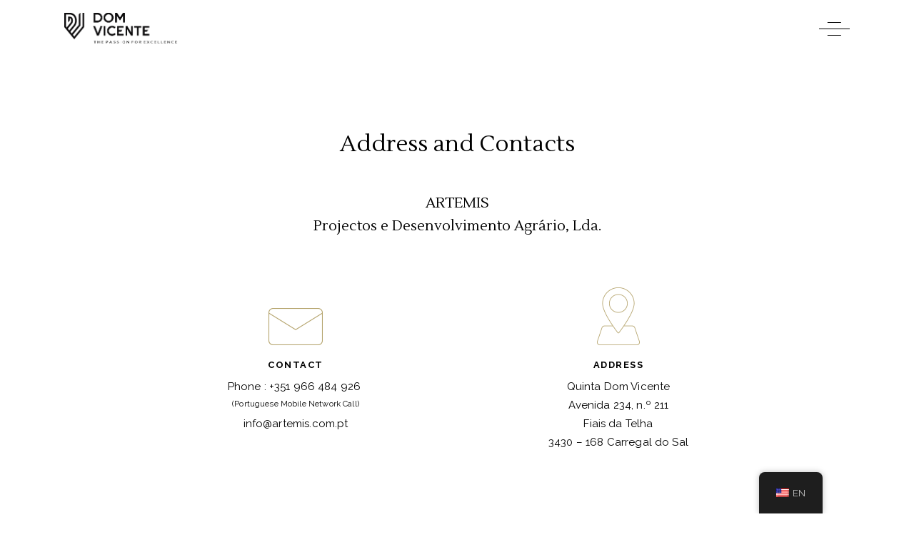

--- FILE ---
content_type: text/html; charset=UTF-8
request_url: https://domvicente.shop/contact-us/
body_size: 19032
content:
<!DOCTYPE html>
<html lang="en-US">
<head>
	
		<meta charset="UTF-8"/>
		<link rel="profile" href="http://gmpg.org/xfn/11"/>
		
				<meta name="viewport" content="width=device-width,initial-scale=1,user-scalable=yes">
		<title>Contact Us &#8211; Dom Vicente</title>
<meta name='robots' content='max-image-preview:large' />
<link rel='dns-prefetch' href='//fonts.googleapis.com' />
<link rel='dns-prefetch' href='//s.w.org' />
<link rel="alternate" type="application/rss+xml" title="Dom Vicente &raquo; Feed" href="https://domvicente.shop/feed/" />
<link rel="alternate" type="application/rss+xml" title="Dom Vicente &raquo; Comments Feed" href="https://domvicente.shop/comments/feed/" />
<script type="text/javascript">
window._wpemojiSettings = {"baseUrl":"https:\/\/s.w.org\/images\/core\/emoji\/14.0.0\/72x72\/","ext":".png","svgUrl":"https:\/\/s.w.org\/images\/core\/emoji\/14.0.0\/svg\/","svgExt":".svg","source":{"concatemoji":"https:\/\/domvicente.shop\/wp-includes\/js\/wp-emoji-release.min.js?ver=6.0.1"}};
/*! This file is auto-generated */
!function(e,a,t){var n,r,o,i=a.createElement("canvas"),p=i.getContext&&i.getContext("2d");function s(e,t){var a=String.fromCharCode,e=(p.clearRect(0,0,i.width,i.height),p.fillText(a.apply(this,e),0,0),i.toDataURL());return p.clearRect(0,0,i.width,i.height),p.fillText(a.apply(this,t),0,0),e===i.toDataURL()}function c(e){var t=a.createElement("script");t.src=e,t.defer=t.type="text/javascript",a.getElementsByTagName("head")[0].appendChild(t)}for(o=Array("flag","emoji"),t.supports={everything:!0,everythingExceptFlag:!0},r=0;r<o.length;r++)t.supports[o[r]]=function(e){if(!p||!p.fillText)return!1;switch(p.textBaseline="top",p.font="600 32px Arial",e){case"flag":return s([127987,65039,8205,9895,65039],[127987,65039,8203,9895,65039])?!1:!s([55356,56826,55356,56819],[55356,56826,8203,55356,56819])&&!s([55356,57332,56128,56423,56128,56418,56128,56421,56128,56430,56128,56423,56128,56447],[55356,57332,8203,56128,56423,8203,56128,56418,8203,56128,56421,8203,56128,56430,8203,56128,56423,8203,56128,56447]);case"emoji":return!s([129777,127995,8205,129778,127999],[129777,127995,8203,129778,127999])}return!1}(o[r]),t.supports.everything=t.supports.everything&&t.supports[o[r]],"flag"!==o[r]&&(t.supports.everythingExceptFlag=t.supports.everythingExceptFlag&&t.supports[o[r]]);t.supports.everythingExceptFlag=t.supports.everythingExceptFlag&&!t.supports.flag,t.DOMReady=!1,t.readyCallback=function(){t.DOMReady=!0},t.supports.everything||(n=function(){t.readyCallback()},a.addEventListener?(a.addEventListener("DOMContentLoaded",n,!1),e.addEventListener("load",n,!1)):(e.attachEvent("onload",n),a.attachEvent("onreadystatechange",function(){"complete"===a.readyState&&t.readyCallback()})),(e=t.source||{}).concatemoji?c(e.concatemoji):e.wpemoji&&e.twemoji&&(c(e.twemoji),c(e.wpemoji)))}(window,document,window._wpemojiSettings);
</script>
<style type="text/css">
img.wp-smiley,
img.emoji {
	display: inline !important;
	border: none !important;
	box-shadow: none !important;
	height: 1em !important;
	width: 1em !important;
	margin: 0 0.07em !important;
	vertical-align: -0.1em !important;
	background: none !important;
	padding: 0 !important;
}
</style>
	<link rel='stylesheet' id='wp-block-library-css'  href='https://domvicente.shop/wp-includes/css/dist/block-library/style.min.css?ver=6.0.1' type='text/css' media='all' />
<link rel='stylesheet' id='wc-blocks-vendors-style-css'  href='https://domvicente.shop/wp-content/plugins/woocommerce/packages/woocommerce-blocks/build/wc-blocks-vendors-style.css?ver=10.0.6' type='text/css' media='all' />
<link rel='stylesheet' id='wc-blocks-style-css'  href='https://domvicente.shop/wp-content/plugins/woocommerce/packages/woocommerce-blocks/build/wc-blocks-style.css?ver=10.0.6' type='text/css' media='all' />
<style id='global-styles-inline-css' type='text/css'>
body{--wp--preset--color--black: #000000;--wp--preset--color--cyan-bluish-gray: #abb8c3;--wp--preset--color--white: #ffffff;--wp--preset--color--pale-pink: #f78da7;--wp--preset--color--vivid-red: #cf2e2e;--wp--preset--color--luminous-vivid-orange: #ff6900;--wp--preset--color--luminous-vivid-amber: #fcb900;--wp--preset--color--light-green-cyan: #7bdcb5;--wp--preset--color--vivid-green-cyan: #00d084;--wp--preset--color--pale-cyan-blue: #8ed1fc;--wp--preset--color--vivid-cyan-blue: #0693e3;--wp--preset--color--vivid-purple: #9b51e0;--wp--preset--gradient--vivid-cyan-blue-to-vivid-purple: linear-gradient(135deg,rgba(6,147,227,1) 0%,rgb(155,81,224) 100%);--wp--preset--gradient--light-green-cyan-to-vivid-green-cyan: linear-gradient(135deg,rgb(122,220,180) 0%,rgb(0,208,130) 100%);--wp--preset--gradient--luminous-vivid-amber-to-luminous-vivid-orange: linear-gradient(135deg,rgba(252,185,0,1) 0%,rgba(255,105,0,1) 100%);--wp--preset--gradient--luminous-vivid-orange-to-vivid-red: linear-gradient(135deg,rgba(255,105,0,1) 0%,rgb(207,46,46) 100%);--wp--preset--gradient--very-light-gray-to-cyan-bluish-gray: linear-gradient(135deg,rgb(238,238,238) 0%,rgb(169,184,195) 100%);--wp--preset--gradient--cool-to-warm-spectrum: linear-gradient(135deg,rgb(74,234,220) 0%,rgb(151,120,209) 20%,rgb(207,42,186) 40%,rgb(238,44,130) 60%,rgb(251,105,98) 80%,rgb(254,248,76) 100%);--wp--preset--gradient--blush-light-purple: linear-gradient(135deg,rgb(255,206,236) 0%,rgb(152,150,240) 100%);--wp--preset--gradient--blush-bordeaux: linear-gradient(135deg,rgb(254,205,165) 0%,rgb(254,45,45) 50%,rgb(107,0,62) 100%);--wp--preset--gradient--luminous-dusk: linear-gradient(135deg,rgb(255,203,112) 0%,rgb(199,81,192) 50%,rgb(65,88,208) 100%);--wp--preset--gradient--pale-ocean: linear-gradient(135deg,rgb(255,245,203) 0%,rgb(182,227,212) 50%,rgb(51,167,181) 100%);--wp--preset--gradient--electric-grass: linear-gradient(135deg,rgb(202,248,128) 0%,rgb(113,206,126) 100%);--wp--preset--gradient--midnight: linear-gradient(135deg,rgb(2,3,129) 0%,rgb(40,116,252) 100%);--wp--preset--duotone--dark-grayscale: url('#wp-duotone-dark-grayscale');--wp--preset--duotone--grayscale: url('#wp-duotone-grayscale');--wp--preset--duotone--purple-yellow: url('#wp-duotone-purple-yellow');--wp--preset--duotone--blue-red: url('#wp-duotone-blue-red');--wp--preset--duotone--midnight: url('#wp-duotone-midnight');--wp--preset--duotone--magenta-yellow: url('#wp-duotone-magenta-yellow');--wp--preset--duotone--purple-green: url('#wp-duotone-purple-green');--wp--preset--duotone--blue-orange: url('#wp-duotone-blue-orange');--wp--preset--font-size--small: 13px;--wp--preset--font-size--medium: 20px;--wp--preset--font-size--large: 36px;--wp--preset--font-size--x-large: 42px;}.has-black-color{color: var(--wp--preset--color--black) !important;}.has-cyan-bluish-gray-color{color: var(--wp--preset--color--cyan-bluish-gray) !important;}.has-white-color{color: var(--wp--preset--color--white) !important;}.has-pale-pink-color{color: var(--wp--preset--color--pale-pink) !important;}.has-vivid-red-color{color: var(--wp--preset--color--vivid-red) !important;}.has-luminous-vivid-orange-color{color: var(--wp--preset--color--luminous-vivid-orange) !important;}.has-luminous-vivid-amber-color{color: var(--wp--preset--color--luminous-vivid-amber) !important;}.has-light-green-cyan-color{color: var(--wp--preset--color--light-green-cyan) !important;}.has-vivid-green-cyan-color{color: var(--wp--preset--color--vivid-green-cyan) !important;}.has-pale-cyan-blue-color{color: var(--wp--preset--color--pale-cyan-blue) !important;}.has-vivid-cyan-blue-color{color: var(--wp--preset--color--vivid-cyan-blue) !important;}.has-vivid-purple-color{color: var(--wp--preset--color--vivid-purple) !important;}.has-black-background-color{background-color: var(--wp--preset--color--black) !important;}.has-cyan-bluish-gray-background-color{background-color: var(--wp--preset--color--cyan-bluish-gray) !important;}.has-white-background-color{background-color: var(--wp--preset--color--white) !important;}.has-pale-pink-background-color{background-color: var(--wp--preset--color--pale-pink) !important;}.has-vivid-red-background-color{background-color: var(--wp--preset--color--vivid-red) !important;}.has-luminous-vivid-orange-background-color{background-color: var(--wp--preset--color--luminous-vivid-orange) !important;}.has-luminous-vivid-amber-background-color{background-color: var(--wp--preset--color--luminous-vivid-amber) !important;}.has-light-green-cyan-background-color{background-color: var(--wp--preset--color--light-green-cyan) !important;}.has-vivid-green-cyan-background-color{background-color: var(--wp--preset--color--vivid-green-cyan) !important;}.has-pale-cyan-blue-background-color{background-color: var(--wp--preset--color--pale-cyan-blue) !important;}.has-vivid-cyan-blue-background-color{background-color: var(--wp--preset--color--vivid-cyan-blue) !important;}.has-vivid-purple-background-color{background-color: var(--wp--preset--color--vivid-purple) !important;}.has-black-border-color{border-color: var(--wp--preset--color--black) !important;}.has-cyan-bluish-gray-border-color{border-color: var(--wp--preset--color--cyan-bluish-gray) !important;}.has-white-border-color{border-color: var(--wp--preset--color--white) !important;}.has-pale-pink-border-color{border-color: var(--wp--preset--color--pale-pink) !important;}.has-vivid-red-border-color{border-color: var(--wp--preset--color--vivid-red) !important;}.has-luminous-vivid-orange-border-color{border-color: var(--wp--preset--color--luminous-vivid-orange) !important;}.has-luminous-vivid-amber-border-color{border-color: var(--wp--preset--color--luminous-vivid-amber) !important;}.has-light-green-cyan-border-color{border-color: var(--wp--preset--color--light-green-cyan) !important;}.has-vivid-green-cyan-border-color{border-color: var(--wp--preset--color--vivid-green-cyan) !important;}.has-pale-cyan-blue-border-color{border-color: var(--wp--preset--color--pale-cyan-blue) !important;}.has-vivid-cyan-blue-border-color{border-color: var(--wp--preset--color--vivid-cyan-blue) !important;}.has-vivid-purple-border-color{border-color: var(--wp--preset--color--vivid-purple) !important;}.has-vivid-cyan-blue-to-vivid-purple-gradient-background{background: var(--wp--preset--gradient--vivid-cyan-blue-to-vivid-purple) !important;}.has-light-green-cyan-to-vivid-green-cyan-gradient-background{background: var(--wp--preset--gradient--light-green-cyan-to-vivid-green-cyan) !important;}.has-luminous-vivid-amber-to-luminous-vivid-orange-gradient-background{background: var(--wp--preset--gradient--luminous-vivid-amber-to-luminous-vivid-orange) !important;}.has-luminous-vivid-orange-to-vivid-red-gradient-background{background: var(--wp--preset--gradient--luminous-vivid-orange-to-vivid-red) !important;}.has-very-light-gray-to-cyan-bluish-gray-gradient-background{background: var(--wp--preset--gradient--very-light-gray-to-cyan-bluish-gray) !important;}.has-cool-to-warm-spectrum-gradient-background{background: var(--wp--preset--gradient--cool-to-warm-spectrum) !important;}.has-blush-light-purple-gradient-background{background: var(--wp--preset--gradient--blush-light-purple) !important;}.has-blush-bordeaux-gradient-background{background: var(--wp--preset--gradient--blush-bordeaux) !important;}.has-luminous-dusk-gradient-background{background: var(--wp--preset--gradient--luminous-dusk) !important;}.has-pale-ocean-gradient-background{background: var(--wp--preset--gradient--pale-ocean) !important;}.has-electric-grass-gradient-background{background: var(--wp--preset--gradient--electric-grass) !important;}.has-midnight-gradient-background{background: var(--wp--preset--gradient--midnight) !important;}.has-small-font-size{font-size: var(--wp--preset--font-size--small) !important;}.has-medium-font-size{font-size: var(--wp--preset--font-size--medium) !important;}.has-large-font-size{font-size: var(--wp--preset--font-size--large) !important;}.has-x-large-font-size{font-size: var(--wp--preset--font-size--x-large) !important;}
</style>
<link rel='stylesheet' id='rs-plugin-settings-css'  href='https://domvicente.shop/wp-content/plugins/revslider/public/assets/css/rs6.css?ver=6.2.23' type='text/css' media='all' />
<style id='rs-plugin-settings-inline-css' type='text/css'>
#rs-demo-id {}
</style>
<style id='woocommerce-inline-inline-css' type='text/css'>
.woocommerce form .form-row .required { visibility: visible; }
</style>
<link rel='stylesheet' id='trp-floater-language-switcher-style-css'  href='https://domvicente.shop/wp-content/plugins/translatepress-multilingual/assets/css/trp-floater-language-switcher.css?ver=2.9.15' type='text/css' media='all' />
<link rel='stylesheet' id='trp-language-switcher-style-css'  href='https://domvicente.shop/wp-content/plugins/translatepress-multilingual/assets/css/trp-language-switcher.css?ver=2.9.15' type='text/css' media='all' />
<link rel='stylesheet' id='evav-styles-css'  href='https://domvicente.shop/wp-content/plugins/easy-age-verify/includes/assets/styles.css?ver=1747400301' type='text/css' media='all' />
<link rel='stylesheet' id='thelma-mikado-default-style-css'  href='https://domvicente.shop/wp-content/themes/thelma/style.css?ver=6.0.1' type='text/css' media='all' />
<link rel='stylesheet' id='thelma-mikado-modules-css'  href='https://domvicente.shop/wp-content/themes/thelma/assets/css/modules.min.css?ver=6.0.1' type='text/css' media='all' />
<link rel='stylesheet' id='thelma-mikado-font_elegant-css'  href='https://domvicente.shop/wp-content/themes/thelma/framework/lib/icons-pack/elegant-icons/style.min.css?ver=6.0.1' type='text/css' media='all' />
<link rel='stylesheet' id='thelma-mikado-font_awesome-css'  href='https://domvicente.shop/wp-content/themes/thelma/framework/lib/icons-pack/font-awesome/css/fontawesome-all.min.css?ver=6.0.1' type='text/css' media='all' />
<link rel='stylesheet' id='thelma-mikado-ion_icons-css'  href='https://domvicente.shop/wp-content/themes/thelma/framework/lib/icons-pack/ion-icons/css/ionicons.min.css?ver=6.0.1' type='text/css' media='all' />
<link rel='stylesheet' id='thelma-mikado-linear_icons-css'  href='https://domvicente.shop/wp-content/themes/thelma/framework/lib/icons-pack/linear-icons/style.css?ver=6.0.1' type='text/css' media='all' />
<link rel='stylesheet' id='thelma-mikado-simple_line_icons-css'  href='https://domvicente.shop/wp-content/themes/thelma/framework/lib/icons-pack/simple-line-icons/simple-line-icons.css?ver=6.0.1' type='text/css' media='all' />
<link rel='stylesheet' id='mediaelement-css'  href='https://domvicente.shop/wp-includes/js/mediaelement/mediaelementplayer-legacy.min.css?ver=4.2.16' type='text/css' media='all' />
<link rel='stylesheet' id='wp-mediaelement-css'  href='https://domvicente.shop/wp-includes/js/mediaelement/wp-mediaelement.min.css?ver=6.0.1' type='text/css' media='all' />
<link rel='stylesheet' id='thelma-mikado-woo-css'  href='https://domvicente.shop/wp-content/themes/thelma/assets/css/woocommerce.min.css?ver=6.0.1' type='text/css' media='all' />
<style id='thelma-mikado-woo-inline-css' type='text/css'>
.page-id-390 .mkdf-content .mkdf-content-inner > .mkdf-container > .mkdf-container-inner, .page-id-390 .mkdf-content .mkdf-content-inner > .mkdf-full-width > .mkdf-full-width-inner { padding: 0 0 0 0;}@media only screen and (max-width: 1024px) {.page-id-390 .mkdf-content .mkdf-content-inner > .mkdf-container > .mkdf-container-inner, .page-id-390 .mkdf-content .mkdf-content-inner > .mkdf-full-width > .mkdf-full-width-inner { padding: 0 0 0 0;}}.page-id-390 .mkdf-content .mkdf-content-inner > .mkdf-container > .mkdf-container-inner, .page-id-390 .mkdf-content .mkdf-content-inner > .mkdf-full-width > .mkdf-full-width-inner { padding: 0 0 0 0;}@media only screen and (max-width: 1024px) {.page-id-390 .mkdf-content .mkdf-content-inner > .mkdf-container > .mkdf-container-inner, .page-id-390 .mkdf-content .mkdf-content-inner > .mkdf-full-width > .mkdf-full-width-inner { padding: 0 0 0 0;}}
</style>
<link rel='stylesheet' id='thelma-mikado-woo-responsive-css'  href='https://domvicente.shop/wp-content/themes/thelma/assets/css/woocommerce-responsive.min.css?ver=6.0.1' type='text/css' media='all' />
<link rel='stylesheet' id='thelma-mikado-style-dynamic-css'  href='https://domvicente.shop/wp-content/themes/thelma/assets/css/style_dynamic.css?ver=1657722097' type='text/css' media='all' />
<link rel='stylesheet' id='thelma-mikado-modules-responsive-css'  href='https://domvicente.shop/wp-content/themes/thelma/assets/css/modules-responsive.min.css?ver=6.0.1' type='text/css' media='all' />
<link rel='stylesheet' id='thelma-mikado-style-dynamic-responsive-css'  href='https://domvicente.shop/wp-content/themes/thelma/assets/css/style_dynamic_responsive.css?ver=1657722097' type='text/css' media='all' />
<link rel='stylesheet' id='thelma-mikado-google-fonts-css'  href='https://fonts.googleapis.com/css?family=Lustria%3A300%2C400%2C500%2C600%2C700%7CRaleway%3A300%2C400%2C500%2C600%2C700&#038;subset=latin-ext&#038;ver=1.0.0' type='text/css' media='all' />
<link rel='stylesheet' id='js_composer_front-css'  href='https://domvicente.shop/wp-content/plugins/js_composer/assets/css/js_composer.min.css?ver=6.4.1' type='text/css' media='all' />
<script type='text/javascript' src='https://domvicente.shop/wp-includes/js/jquery/jquery.min.js?ver=3.6.0' id='jquery-core-js'></script>
<script type='text/javascript' src='https://domvicente.shop/wp-includes/js/jquery/jquery-migrate.min.js?ver=3.3.2' id='jquery-migrate-js'></script>
<script type='text/javascript' src='https://domvicente.shop/wp-content/plugins/revslider/public/assets/js/rbtools.min.js?ver=6.2.23' id='tp-tools-js'></script>
<script type='text/javascript' src='https://domvicente.shop/wp-content/plugins/revslider/public/assets/js/rs6.min.js?ver=6.2.23' id='revmin-js'></script>
<script type='text/javascript' src='https://domvicente.shop/wp-content/plugins/woocommerce/assets/js/jquery-blockui/jquery.blockUI.min.js?ver=2.7.0-wc.7.7.2' id='jquery-blockui-js'></script>
<script type='text/javascript' id='wc-add-to-cart-js-extra'>
/* <![CDATA[ */
var wc_add_to_cart_params = {"ajax_url":"\/wp-admin\/admin-ajax.php","wc_ajax_url":"\/?wc-ajax=%%endpoint%%","i18n_view_cart":"View cart","cart_url":"https:\/\/domvicente.shop\/cart\/","is_cart":"","cart_redirect_after_add":"no"};
/* ]]> */
</script>
<script type='text/javascript' src='https://domvicente.shop/wp-content/plugins/woocommerce/assets/js/frontend/add-to-cart.min.js?ver=7.7.2' id='wc-add-to-cart-js'></script>
<script type='text/javascript' src='https://domvicente.shop/wp-content/plugins/translatepress-multilingual/assets/js/trp-frontend-compatibility.js?ver=2.9.15' id='trp-frontend-compatibility-js'></script>
<script type='text/javascript' id='evav-scripts-js-extra'>
/* <![CDATA[ */
var WPURLS = {"siteurl":"https:\/\/domvicente.shop","path":"\/contact-us\/"};
var evav_ajax_object = {"ajax_url":"https:\/\/domvicente.shop\/wp-admin\/admin-ajax.php","verification_status":"all"};
/* ]]> */
</script>
<script type='text/javascript' src='https://domvicente.shop/wp-content/plugins/easy-age-verify/includes/assets/scripts.js?ver=1747400301' id='evav-scripts-js'></script>
<script type='text/javascript' src='https://domvicente.shop/wp-content/plugins/js_composer/assets/js/vendors/woocommerce-add-to-cart.js?ver=6.4.1' id='vc_woocommerce-add-to-cart-js-js'></script>
<link rel="https://api.w.org/" href="https://domvicente.shop/wp-json/" /><link rel="alternate" type="application/json" href="https://domvicente.shop/wp-json/wp/v2/pages/390" /><link rel="EditURI" type="application/rsd+xml" title="RSD" href="https://domvicente.shop/xmlrpc.php?rsd" />
<link rel="wlwmanifest" type="application/wlwmanifest+xml" href="https://domvicente.shop/wp-includes/wlwmanifest.xml" /> 
<meta name="generator" content="WordPress 6.0.1" />
<meta name="generator" content="WooCommerce 7.7.2" />
<link rel="canonical" href="https://domvicente.shop/contact-us/" />
<link rel='shortlink' href='https://domvicente.shop/?p=390' />
<link rel="alternate" type="application/json+oembed" href="https://domvicente.shop/wp-json/oembed/1.0/embed?url=https%3A%2F%2Fdomvicente.shop%2Fcontact-us%2F" />
<link rel="alternate" type="text/xml+oembed" href="https://domvicente.shop/wp-json/oembed/1.0/embed?url=https%3A%2F%2Fdomvicente.shop%2Fcontact-us%2F&#038;format=xml" />
<link rel="alternate" hreflang="en-US" href="https://domvicente.shop/contact-us/"/>
<link rel="alternate" hreflang="pt-PT" href="https://domvicente.shop/pt/contact-us/"/>
<link rel="alternate" hreflang="en" href="https://domvicente.shop/contact-us/"/>
<link rel="alternate" hreflang="pt" href="https://domvicente.shop/pt/contact-us/"/>
<style type="text/css">
#evav-overlay-wrap {
	background: rgba(0, 0, 0, 1);
	display:none;
}
</style>
	<noscript><style>.woocommerce-product-gallery{ opacity: 1 !important; }</style></noscript>
	<meta name="generator" content="Powered by WPBakery Page Builder - drag and drop page builder for WordPress."/>
<meta name="generator" content="Powered by Slider Revolution 6.2.23 - responsive, Mobile-Friendly Slider Plugin for WordPress with comfortable drag and drop interface." />
<link rel="icon" href="https://domvicente.shop/wp-content/uploads/2021/05/cropped-icon-1-32x32.png" sizes="32x32" />
<link rel="icon" href="https://domvicente.shop/wp-content/uploads/2021/05/cropped-icon-1-192x192.png" sizes="192x192" />
<link rel="apple-touch-icon" href="https://domvicente.shop/wp-content/uploads/2021/05/cropped-icon-1-180x180.png" />
<meta name="msapplication-TileImage" content="https://domvicente.shop/wp-content/uploads/2021/05/cropped-icon-1-270x270.png" />
<script type="text/javascript">function setREVStartSize(e){
			//window.requestAnimationFrame(function() {				 
				window.RSIW = window.RSIW===undefined ? window.innerWidth : window.RSIW;	
				window.RSIH = window.RSIH===undefined ? window.innerHeight : window.RSIH;	
				try {								
					var pw = document.getElementById(e.c).parentNode.offsetWidth,
						newh;
					pw = pw===0 || isNaN(pw) ? window.RSIW : pw;
					e.tabw = e.tabw===undefined ? 0 : parseInt(e.tabw);
					e.thumbw = e.thumbw===undefined ? 0 : parseInt(e.thumbw);
					e.tabh = e.tabh===undefined ? 0 : parseInt(e.tabh);
					e.thumbh = e.thumbh===undefined ? 0 : parseInt(e.thumbh);
					e.tabhide = e.tabhide===undefined ? 0 : parseInt(e.tabhide);
					e.thumbhide = e.thumbhide===undefined ? 0 : parseInt(e.thumbhide);
					e.mh = e.mh===undefined || e.mh=="" || e.mh==="auto" ? 0 : parseInt(e.mh,0);		
					if(e.layout==="fullscreen" || e.l==="fullscreen") 						
						newh = Math.max(e.mh,window.RSIH);					
					else{					
						e.gw = Array.isArray(e.gw) ? e.gw : [e.gw];
						for (var i in e.rl) if (e.gw[i]===undefined || e.gw[i]===0) e.gw[i] = e.gw[i-1];					
						e.gh = e.el===undefined || e.el==="" || (Array.isArray(e.el) && e.el.length==0)? e.gh : e.el;
						e.gh = Array.isArray(e.gh) ? e.gh : [e.gh];
						for (var i in e.rl) if (e.gh[i]===undefined || e.gh[i]===0) e.gh[i] = e.gh[i-1];
											
						var nl = new Array(e.rl.length),
							ix = 0,						
							sl;					
						e.tabw = e.tabhide>=pw ? 0 : e.tabw;
						e.thumbw = e.thumbhide>=pw ? 0 : e.thumbw;
						e.tabh = e.tabhide>=pw ? 0 : e.tabh;
						e.thumbh = e.thumbhide>=pw ? 0 : e.thumbh;					
						for (var i in e.rl) nl[i] = e.rl[i]<window.RSIW ? 0 : e.rl[i];
						sl = nl[0];									
						for (var i in nl) if (sl>nl[i] && nl[i]>0) { sl = nl[i]; ix=i;}															
						var m = pw>(e.gw[ix]+e.tabw+e.thumbw) ? 1 : (pw-(e.tabw+e.thumbw)) / (e.gw[ix]);					
						newh =  (e.gh[ix] * m) + (e.tabh + e.thumbh);
					}				
					if(window.rs_init_css===undefined) window.rs_init_css = document.head.appendChild(document.createElement("style"));					
					document.getElementById(e.c).height = newh+"px";
					window.rs_init_css.innerHTML += "#"+e.c+"_wrapper { height: "+newh+"px }";				
				} catch(e){
					console.log("Failure at Presize of Slider:" + e)
				}					   
			//});
		  };</script>
		<style type="text/css" id="wp-custom-css">
			.mkdf-logo-wrapper > a[itemprop="url"] {
	height: 70px !important;
}
.mkdf-pli
{
	border-color: #84754E !important;
}
.mkdf-all-items
{
	color: #84754E !important;
}
.mkdf-filter-label
{
	color: #84754E !important;
}

.mkdf-header-cart
{
	width: 50px;
	margin: auto;
	text-align: right;
}
.mkdf-pl-holder .mkdf-pl-categories ul li a img
{
	max-width: 15px;
	min-width: 15px;
}
.mkdf-header-divided .mkdf-page-header .mkdf-vertical-align-containers .mkdf-position-right .mkdf-divided-right-widget-area {
  float: none;
}
#trp-floater-ls
{
	right: 10% !important;
	left: auto !important;
}
@media screen and (max-width: 480px)
{
	.mkdf-container-inner, .mkdf-grid, .mkdf-row-grid-section {
    width: 80% !important;
	}
}
@media screen and (max-width: 680px)
{
	.mkdf-container-inner, .mkdf-grid, .mkdf-row-grid-section {
		width: 80% !important;
	}
}
.product-subtotal,.product-quantity, .product-price, .product-remove
{
	padding: 2px !important;
}
.woocommerce-shipping-destination, .woocommerce-shipping-calculator,
#ce4wp_checkout_consent_checkbox_field,
.woocommerce-form-login__rememberme
{
	display: none !important;
}

.woocommerce-EditAccountForm > .woocommerce-form-row:nth-child(4) {
  display: none;
}
.mkdf-container-inner .mkdf-grid-row .mkdf-page-content-holder .mkdf-parallax-row-holder
{
	background-image: url("/wp-content/uploads/2022/03/DroneDomVicente_5-scaled-e1647253687238.jpg") !important;
}
.woocommerce-ordering
{
	display:none !important;
}

@media only screen and (min-width: 1350px)
{
	.mkdf-page-header {
		display: block !important;
	}
	.mkdf-mobile-header {
		display: none !important;		
	}
}

@media only screen and (min-width: 0px)
	and (max-width: 1350px)
{
	.mkdf-page-header {
		display: none !important;
	}
	.mkdf-mobile-header {
		display: block !important;		
	}
}

/*@media only screen and (max-width: 1024px){
	.mkdf-page-content-holder.mkdf-grid-col-12{
		width:80%
	}
}*/

#nav-menu-item-4436 > a
{	
	padding:0 !important;
	margin: 0 !important;
	padding-right: 5px !important;
}

.mkdf-cart-number
{
	padding-left: 5px important;
	left: 0px !important;
}

#nav-menu-item-4436
{
	margin: 0px;
	padding:0 !important;
	margin: 0 !important;
	padding-right: 5px !important;
}
.mkdf-shopping-cart-holder
{
	margin: 0px;
	left: 5px !important;
}
.mkdf-main-menu ul li a .mkdf-menu-featured-icon
{
	font-size: 23px !important;
	top:5px;
	left: 10px;
}
.mkdf-icon-widget-holder
{
	display: none !important;
	visibility: hidden !important;
}
.global-subtitle
{
	font-family: Raleway,sans-serif;
	font-size: 13px;
	font-weight: 700;
	text-transform: uppercase;
	line-height: 2em;
	letter-spacing: .11em;
	font-size: calc(12px + (13 - 12) * (100vw - 360px) / (1300 - 360));
}
.global-year
{
	font-family: Raleway,sans-serif;
	font-size: 14px;
	font-weight: 400;
	color: #000;
	text-transform: none;
}



@media screen and (min-width: 0px)and (max-width: 680px)
{
	.mkdf-product-list-title, .mkdf-pli-title
	{
		font-size: 19px !important;
	}
}
@media screen and (min-width: 680px)and (max-width: 750px)
{
	.mkdf-product-list-title, .mkdf-pli-title
	{
		font-size: 15px !important;
	}
}
@media screen and (min-width: 750px)and (max-width: 1000px)
{
	.mkdf-product-list-title, .mkdf-pli-title
	{
		font-size: 16px !important;
	}
}

@media screen and (min-width: 1000px)and (max-width: 1400px)
{
	.mkdf-product-list-title, .mkdf-pli-title
	{
		font-size: 15px !important;
	}
}

@media screen and (min-width: 1400px)
{
	.mkdf-product-list-title, .mkdf-pli-title
	{
		font-size: 19px !important;
	}
}

.mkdf-main-menu > ul > li > a
{
	font-size: 12px !important;
	padding: 0 22px;
}
.mkdf-pl-holder.mkdf-predefined .mkdf-pli-inner .mkdf-pli-image {
    padding-bottom: 120px !important;
}
@media only screen and (max-width: 1024px) and (min-width: 769px)
{
	.mkdf-grid-list.mkdf-four-columns .mkdf-item-space:nth-last-child(3) {
  clear: both;
		border-bottom: 1px solid #b5a46d !important;
}
		
	
}

.mkdf-sticky-header
{
	height: 100px !important;
}
.woocommerce .mkdf-new-product, .woocommerce .mkdf-onsale, .woocommerce .mkdf-out-of-stock, .mkdf-pli-onsale, .mkdf-pli-new-product
{
	width: 120px !important;
	right: -50px !important;
}
.mkdf-pli-out-of-stock, .mkdf-pli-onsale, .mkdf-pli-new-product
{
		width: 120px !important;
	right: -50px !important;
}

#wp-block-file--media-e4517385-8ac7-4367-8560-543e258713e5
{
	color: green !important;
	padding-bottom: 30px;
	display: block;
}

.mkdf-position-right-inner
{
	padding-left: 15px !important;
}

.mkdf-position-right-inner > .mkdf-main-menu > ul > li:nth-child(3) > a
{
  color: #D6001C !important;
}

@media only screen and (min-width: 1400px)
{
	.mkdf-grid
	{
		width: 1350px !important;
	}
}

.mkdf-grid > .mkdf-vertical-align-containers > .mkdf-position-left
{
	width: auto !important;
	display: flex;
}





		</style>
		<style type="text/css" data-type="vc_shortcodes-custom-css">.vc_custom_1646764010670{padding-top: 70px !important;padding-bottom: 70px !important;}.vc_custom_1646765433858{padding-bottom: 120px !important;}.vc_custom_1646766609339{padding-top: 50px !important;padding-bottom: 50px !important;}.vc_custom_1543845200956{padding-bottom: 160px !important;}.vc_custom_1543845270881{padding-right: 0px !important;padding-left: 0px !important;}.vc_custom_1646765201511{padding-bottom: 50px !important;}.vc_custom_1646766308623{padding-right: 0px !important;padding-left: 0px !important;}</style><noscript><style> .wpb_animate_when_almost_visible { opacity: 1; }</style></noscript></head>
<body class="page-template-default page page-id-390 theme-thelma thelma-core-1.1.1 woocommerce-no-js translatepress-en_US  evav-all evav-ajax-check thelma-ver-1.3.1 mkdf-grid-1300 mkdf-empty-google-api mkdf-wide-dropdown-menu-content-in-grid mkdf-sticky-header-on-scroll-down-up mkdf-dropdown-animate-height mkdf-header-divided mkdf-menu-area-shadow-disable mkdf-menu-area-in-grid-shadow-disable mkdf-menu-area-border-disable mkdf-menu-area-in-grid-border-disable mkdf-logo-area-border-disable mkdf-logo-area-in-grid-border-disable mkdf-header-vertical-shadow-disable mkdf-header-vertical-border-disable mkdf-side-menu-slide-from-right mkdf-woocommerce-columns-4 mkdf-woo-no-space mkdf-woo-pl-info-predefined woo-rating-stars-disabled mkdf-woo-single-thumb-on-left-side mkdf-woo-single-has-pretty-photo mkdf-default-mobile-header mkdf-sticky-up-mobile-header wpb-js-composer js-comp-ver-6.4.1 vc_responsive" itemscope itemtype="http://schema.org/WebPage">
	<section class="mkdf-side-menu">
	<a class="mkdf-close-side-menu mkdf-close-side-menu-svg-path" href="#">
		<svg xmlns="http://www.w3.org/2000/svg" xmlns:xlink="http://www.w3.org/1999/xlink" x="0px" y="0px"
	 width="19px" height="19px" viewBox="0 0 19 19" enable-background="new 0 0 19 19" xml:space="preserve">
<line fill="none" stroke="currentColor" stroke-miterlimit="10" x1="18.594" y1="0.406" x2="0.406" y2="18.595"/>
<line fill="none" stroke="currentColor" stroke-miterlimit="10" x1="18.594" y1="18.595" x2="0.406" y2="0.406"/>
</svg>	</a>
	<div id="pages-3" class="widget mkdf-sidearea widget_pages"><div class="mkdf-widget-title-holder"><h5 class="mkdf-widget-title">Pages</h5></div>
			<ul>
				<li class="page_item page-item-3697"><a href="https://domvicente.shop/sustainable/">#3697 (no title)</a></li>
<li class="page_item page-item-9"><a href="https://domvicente.shop/cart/">Cart</a></li>
<li class="page_item page-item-10"><a href="https://domvicente.shop/checkout/">Checkout</a></li>
<li class="page_item page-item-390 current_page_item"><a href="https://domvicente.shop/contact-us/" aria-current="page">Contact Us</a></li>
<li class="page_item page-item-4509"><a href="https://domvicente.shop/cookies/">Cookies</a></li>
<li class="page_item page-item-11"><a href="https://domvicente.shop/my-account/">My account</a></li>
<li class="page_item page-item-566"><a href="https://domvicente.shop/our-awards/">Our Awards</a></li>
<li class="page_item page-item-3"><a href="https://domvicente.shop/politica-privacidade/">Privacy Policy</a></li>
<li class="page_item page-item-8"><a href="https://domvicente.shop/shop/">Shop</a></li>
<li class="page_item page-item-4505"><a href="https://domvicente.shop/termos-e-condicoes/">Terms and Conditions</a></li>
<li class="page_item page-item-1157"><a href="https://domvicente.shop/">Wine Shop</a></li>
			</ul>

			</div></section>
    <div class="mkdf-wrapper">
        <div class="mkdf-wrapper-inner">
            
<header class="mkdf-page-header">
		
    	        
    <div class="mkdf-menu-area">
	    	    
                    <div class="mkdf-grid">
        	            
        <div class="mkdf-vertical-align-containers">
            <div class="mkdf-position-left"><!--
             --><div class="mkdf-divided-left-widget-area">
                    <div class="mkdf-divided-left-widget-area-inner">
	                    <div class="mkdf-position-left-inner-wrap">
                            	                    </div>
	                </div>
	            </div>
	            <div class="mkdf-position-left-inner">
                    
	<nav class="mkdf-main-menu mkdf-drop-down mkdf-divided-left-part mkdf-default-nav">
	    <ul id="menu-divided-left" class="clearfix"><li id="nav-menu-item-4086" class="menu-item menu-item-type-post_type menu-item-object-page menu-item-home  narrow"><a href="https://domvicente.shop/" class=""><span class="item_outer"><span class="item_text">Home</span></span></a></li>
<li id="nav-menu-item-5390" class="menu-item menu-item-type-custom menu-item-object-custom  narrow"><a href="https://domvicente.shop/product-category/pack/" class=""><span class="item_outer"><span class="item_text">Christmas</span></span></a></li>
<li id="nav-menu-item-3669" class="menu-item menu-item-type-custom menu-item-object-custom  narrow"><a href="https://domvicente.shop/product-tag/wines-of-dao/" class=""><span class="item_outer"><span class="item_text">Wines of Dão</span></span></a></li>
<li id="nav-menu-item-3670" class="menu-item menu-item-type-custom menu-item-object-custom  narrow"><a href="https://domvicente.shop/product-tag/wines-of-algarve/" class=""><span class="item_outer"><span class="item_text">Wines of Algarve</span></span></a></li>
</ul>	</nav>

                </div>
            </div>
            <div class="mkdf-position-center"><!--
             --><div class="mkdf-position-center-inner">
                    
	
	<div class="mkdf-logo-wrapper">
		<a itemprop="url" href="https://domvicente.shop/" style="height: 43px;">
			<img itemprop="image" class="mkdf-normal-logo" src="https://domvicente.shop/wp-content/uploads/2022/07/logo_alternativo_EN.png" width="321" height="87"  alt="logo"/>
			<img itemprop="image" class="mkdf-dark-logo" src="https://domvicente.shop/wp-content/uploads/2022/07/logo_alternativo_EN.png" width="321" height="87"  alt="dark logo"/>			<img itemprop="image" class="mkdf-light-logo" src="https://domvicente.shop/wp-content/uploads/2022/07/logo_alternativo_EN.png" width="321" height="87"  alt="light logo"/>		</a>
	</div>

                </div>
            </div>
            <div class="mkdf-position-right"><!--
             --><div class="mkdf-position-right-inner">
                    
<nav class="mkdf-main-menu mkdf-drop-down mkdf-divided-right-part mkdf-default-nav">
    <ul id="menu-divided-right" class="clearfix"><li id="nav-menu-item-5061" class="menu-item menu-item-type-taxonomy menu-item-object-product_tag  narrow"><a href="https://domvicente.shop/product-tag/wines-of-douro/" class=""><span class="item_outer"><span class="item_text">Wines of Douro</span></span></a></li>
<li id="nav-menu-item-5154" class="menu-item menu-item-type-custom menu-item-object-custom menu-item-has-children  has_sub narrow"><a href="#" class=""><span class="item_outer"><span class="item_text">Others</span><i class="mkdf-menu-arrow fa fa-angle-down"></i></span></a>
<div class="second"><div class="inner"><ul>
	<li id="nav-menu-item-4049" class="menu-item menu-item-type-custom menu-item-object-custom "><a href="https://domvicente.shop/product-category/honey/" class=""><span class="item_outer"><span class="item_text">Honey</span></span></a></li>
	<li id="nav-menu-item-4050" class="menu-item menu-item-type-custom menu-item-object-custom "><a href="https://domvicente.shop/product-category/olive-oil/" class=""><span class="item_outer"><span class="item_text">Olive Oil</span></span></a></li>
	<li id="nav-menu-item-5212" class="menu-item menu-item-type-custom menu-item-object-custom "><a href="https://domvicente.shop/product-category/jam/" class=""><span class="item_outer"><span class="item_text">Jam</span></span></a></li>
	<li id="nav-menu-item-5217" class="menu-item menu-item-type-custom menu-item-object-custom "><a href="https://domvicente.shop/product-category/liquor/" class=""><span class="item_outer"><span class="item_text">Liquour</span></span></a></li>
</ul></div></div>
</li>
<li id="nav-menu-item-4436" class="menu-item menu-item-type-post_type menu-item-object-page  narrow"><a href="https://domvicente.shop/my-account/" class=""><span class="item_outer"><span class="item_text"><span class="item_text"><i class="mkdf-menu-featured-icon fa fa-user"></i></span></span></span></a></li>
</ul></nav>

                </div>
	            <div class="mkdf-divided-right-widget-area">
		            <div class="mkdf-divided-right-widget-area-inner">
			            <div class="mkdf-position-right-inner-wrap">
				            			<div class="mkdf-shopping-cart-holder" style="margin: ">
				<div class="mkdf-shopping-cart-inner">
					<a itemprop="url" class="mkdf-header-cart mkdf-header-cart-svg-path" href="https://domvicente.shop/cart/">
						<span class="mkdf-cart-icon"><svg xmlns="http://www.w3.org/2000/svg" xmlns:xlink="http://www.w3.org/1999/xlink" x="0px" y="0px"
	 width="18.778px" height="26.055px" viewBox="0 0 18.778 26.055" enable-background="new 0 0 18.778 26.055" xml:space="preserve">
<g>
	<path d="M18.75,26.055H0.063V6.961H18.75V26.055z M0.875,25.243h17.063V7.774H0.875V25.243z M13.875,9.805h-0.813V4.524
		c0-1.016-0.355-1.879-1.066-2.59s-1.574-1.066-2.59-1.066s-1.879,0.355-2.59,1.066S5.75,3.508,5.75,4.524v5.281H4.938V4.524
		c0-1.252,0.432-2.311,1.295-3.174s1.921-1.295,3.174-1.295c1.252,0,2.311,0.432,3.174,1.295s1.295,1.922,1.295,3.174V9.805z"/>
</g>
</svg></span>
						<span class="mkdf-cart-number">0</span>
					</a>
					<div class="mkdf-shopping-cart-dropdown">
						<ul>
															<li class="mkdf-empty-cart">No products in the cart.</li>
													</ul>
					</div>
				</div>
			</div>
						            </div>
		            </div>
	            </div>
            </div>
        </div>
	            
                    </div>
            </div>
	
    	
	
    <div class="mkdf-sticky-header">

                <div class="mkdf-sticky-holder">
                        <div class="mkdf-grid">
                                <div class="mkdf-vertical-align-containers">
                    <div class="mkdf-position-left"><!--
                     --><div class="mkdf-position-left-inner">
                            
    <nav class="mkdf-main-menu mkdf-drop-down mkdf-divided-left-part mkdf-sticky-nav">
        <ul id="menu-divided-left-1" class="clearfix"><li id="sticky-nav-menu-item-4086" class="menu-item menu-item-type-post_type menu-item-object-page menu-item-home  narrow"><a href="https://domvicente.shop/" class=""><span class="item_outer"><span class="item_text">Home</span><span class="plus"></span></span></a></li>
<li id="sticky-nav-menu-item-5390" class="menu-item menu-item-type-custom menu-item-object-custom  narrow"><a href="https://domvicente.shop/product-category/pack/" class=""><span class="item_outer"><span class="item_text">Christmas</span><span class="plus"></span></span></a></li>
<li id="sticky-nav-menu-item-3669" class="menu-item menu-item-type-custom menu-item-object-custom  narrow"><a href="https://domvicente.shop/product-tag/wines-of-dao/" class=""><span class="item_outer"><span class="item_text">Wines of Dão</span><span class="plus"></span></span></a></li>
<li id="sticky-nav-menu-item-3670" class="menu-item menu-item-type-custom menu-item-object-custom  narrow"><a href="https://domvicente.shop/product-tag/wines-of-algarve/" class=""><span class="item_outer"><span class="item_text">Wines of Algarve</span><span class="plus"></span></span></a></li>
</ul>    </nav>

                        </div>
                    </div>
                    <div class="mkdf-position-center"><!--
                     --><div class="mkdf-position-center-inner">
                            
	
	<div class="mkdf-logo-wrapper">
		<a itemprop="url" href="https://domvicente.shop/" style="height: 43px;">
			<img itemprop="image" class="mkdf-normal-logo" src="https://domvicente.shop/wp-content/uploads/2022/07/logo_alternativo_EN.png" width="321" height="87"  alt="logo"/>
			<img itemprop="image" class="mkdf-dark-logo" src="https://domvicente.shop/wp-content/uploads/2022/07/logo_alternativo_EN.png" width="321" height="87"  alt="dark logo"/>			<img itemprop="image" class="mkdf-light-logo" src="https://domvicente.shop/wp-content/uploads/2022/07/logo_alternativo_EN.png" width="321" height="87"  alt="light logo"/>		</a>
	</div>

                        </div>
                    </div>
                    <div class="mkdf-position-right"><!--
                     --><div class="mkdf-position-right-inner">
                            
    <nav class="mkdf-main-menu mkdf-drop-down mkdf-divided-right-part mkdf-sticky-nav">
        <ul id="menu-divided-right-1" class="clearfix"><li id="sticky-nav-menu-item-5061" class="menu-item menu-item-type-taxonomy menu-item-object-product_tag  narrow"><a href="https://domvicente.shop/product-tag/wines-of-douro/" class=""><span class="item_outer"><span class="item_text">Wines of Douro</span><span class="plus"></span></span></a></li>
<li id="sticky-nav-menu-item-5154" class="menu-item menu-item-type-custom menu-item-object-custom menu-item-has-children  has_sub narrow"><a href="#" class=""><span class="item_outer"><span class="item_text">Others</span><span class="plus"></span><i class="mkdf-menu-arrow fa fa-angle-down"></i></span></a>
<div class="second"><div class="inner"><ul>
	<li id="sticky-nav-menu-item-4049" class="menu-item menu-item-type-custom menu-item-object-custom "><a href="https://domvicente.shop/product-category/honey/" class=""><span class="item_outer"><span class="item_text">Honey</span><span class="plus"></span></span></a></li>
	<li id="sticky-nav-menu-item-4050" class="menu-item menu-item-type-custom menu-item-object-custom "><a href="https://domvicente.shop/product-category/olive-oil/" class=""><span class="item_outer"><span class="item_text">Olive Oil</span><span class="plus"></span></span></a></li>
	<li id="sticky-nav-menu-item-5212" class="menu-item menu-item-type-custom menu-item-object-custom "><a href="https://domvicente.shop/product-category/jam/" class=""><span class="item_outer"><span class="item_text">Jam</span><span class="plus"></span></span></a></li>
	<li id="sticky-nav-menu-item-5217" class="menu-item menu-item-type-custom menu-item-object-custom "><a href="https://domvicente.shop/product-category/liquor/" class=""><span class="item_outer"><span class="item_text">Liquour</span><span class="plus"></span></span></a></li>
</ul></div></div>
</li>
<li id="sticky-nav-menu-item-4436" class="menu-item menu-item-type-post_type menu-item-object-page  narrow"><a href="https://domvicente.shop/my-account/" class=""><span class="item_outer"><span class="item_text"><span class="item_text"><i class="mkdf-menu-featured-icon fa fa-user"></i></span></span><span class="plus"></span></span></a></li>
</ul>    </nav>

                        </div>
                    </div>
                </div>
                            </div>
                </div>
    </div>

	
	</header>


<header class="mkdf-mobile-header">
		
	<div class="mkdf-mobile-header-inner">
		<div class="mkdf-mobile-header-holder">
			<div class="mkdf-grid">
				<div class="mkdf-vertical-align-containers">
					<div class="mkdf-vertical-align-containers">
						<div class="mkdf-position-left"><!--
						 --><div class="mkdf-position-left-inner">
								
<div class="mkdf-mobile-logo-wrapper">
	<a itemprop="url" href="https://domvicente.shop/" style="height: 43px">
		<img itemprop="image" src="https://domvicente.shop/wp-content/uploads/2022/07/logo_alternativo_EN.png" width="321" height="87"  alt="Mobile Logo"/>
	</a>
</div>

							</div>
						</div>
						<div class="mkdf-position-right"><!--
						 --><div class="mkdf-position-right-inner">
																									<div class="mkdf-mobile-menu-opener mkdf-mobile-menu-opener-svg-path">
										<a href="javascript:void(0)">
																						<span class="mkdf-mobile-menu-icon">
												<svg version="1.1" id="Layer_1" xmlns="http://www.w3.org/2000/svg" xmlns:xlink="http://www.w3.org/1999/xlink" x="0px" y="0px"
	 width="43px" height="19px" viewBox="0 0 43 19" enable-background="new 0 0 43 19" xml:space="preserve">
<line fill="none" stroke="#000000" stroke-miterlimit="10" x1="0" y1="9.5" x2="43" y2="9.5"/>
<line fill="none" stroke="#000000" stroke-miterlimit="10" x1="11.844" y1="0.531" x2="30.844" y2="0.531"/>
<line fill="none" stroke="#000000" stroke-miterlimit="10" x1="11.844" y1="18.547" x2="30.844" y2="18.547"/>
</svg>											</span>
										</a>
									</div>
															</div>
						</div>
					</div>
				</div>
			</div>
		</div>
		<nav class="mkdf-mobile-nav" role="navigation" aria-label="Mobile Menu">
    <div class="mkdf-grid">
        <ul id="menu-main-menu" class=""><li id="mobile-menu-item-4122" class="menu-item menu-item-type-post_type menu-item-object-page menu-item-home "><a href="https://domvicente.shop/" class=""><span>Home</span></a></li>
<li id="mobile-menu-item-4125" class="menu-item menu-item-type-custom menu-item-object-custom "><a href="https://domvicente.shop/product-tag/wines-of-dao/" class=""><span>Wines of Dão</span></a></li>
<li id="mobile-menu-item-4126" class="menu-item menu-item-type-custom menu-item-object-custom "><a href="https://domvicente.shop/product-tag/wines-of-algarve/" class=""><span>Wines of Algarve</span></a></li>
<li id="mobile-menu-item-5057" class="menu-item menu-item-type-custom menu-item-object-custom "><a href="https://domvicente.shop/product-tag/wines-of-douro/" class=""><span>Wines of Douro</span></a></li>
<li id="mobile-menu-item-5388" class="menu-item menu-item-type-custom menu-item-object-custom "><a href="https://domvicente.shop/product-category/pack/" class=""><span>Christmas</span></a></li>
<li id="mobile-menu-item-4127" class="menu-item menu-item-type-custom menu-item-object-custom "><a href="https://domvicente.shop/product-category/honey/" class=""><span>Honey</span></a></li>
<li id="mobile-menu-item-4128" class="menu-item menu-item-type-custom menu-item-object-custom "><a href="https://domvicente.shop/product-category/olive-oil/" class=""><span>Olive Oil</span></a></li>
<li id="mobile-menu-item-5214" class="menu-item menu-item-type-custom menu-item-object-custom "><a href="https://domvicente.shop/product-category/jam/" class=""><span>Jam</span></a></li>
<li id="mobile-menu-item-5216" class="menu-item menu-item-type-custom menu-item-object-custom "><a href="https://domvicente.shop/product-category/liquor/" class=""><span>Liquor</span></a></li>
<li id="mobile-menu-item-4123" class="menu-item menu-item-type-post_type menu-item-object-page current-menu-item page_item page-item-390 current_page_item mkdf-active-item"><a href="https://domvicente.shop/contact-us/" class=" current "><span>Contact Us</span></a></li>
<li id="mobile-menu-item-4467" class="menu-item menu-item-type-post_type menu-item-object-page "><a href="https://domvicente.shop/my-account/" class=""><span>My account</span></a></li>
<li id="mobile-menu-item-4468" class="menu-item menu-item-type-post_type menu-item-object-page "><a href="https://domvicente.shop/cart/" class=""><span>Cart</span></a></li>
</ul>    </div>
</nav>

	</div>
	
	</header>

			<a id='mkdf-back-to-top' href='#'>
                <span class="mkdf-btt-icon-holder">
                     <svg xmlns="http://www.w3.org/2000/svg" xmlns:xlink="http://www.w3.org/1999/xlink" x="0px" y="0px"
		width="13" height="23" viewBox="0 0 15 29" enable-background="new 0 0 15 29" xml:space="preserve">
		<g>
			<polygon fill="currentColor" points="14.427,0.13 14.993,0.697 1.13,14.556 14.993,28.416 14.427,28.979 0,14.556 	"/>
		</g>
		</svg>                </span>
			</a>
			        
            <div class="mkdf-content" >
                <div class="mkdf-content-inner">
<div class="mkdf-container mkdf-default-page-template">
		
	<div class="mkdf-container-inner clearfix">
        					<div class="mkdf-grid-row mkdf-grid-extra-large-gutter">
				<div class="mkdf-page-content-holder mkdf-grid-col-12">
					<div class="mkdf-row-grid-section-wrapper "  ><div class="mkdf-row-grid-section"><div class="vc_row wpb_row vc_row-fluid vc_custom_1646764010670" ><div class="wpb_column vc_column_container vc_col-sm-8 vc_col-lg-offset-3 vc_col-lg-6 vc_col-md-offset-2 vc_col-md-8 vc_col-sm-offset-2 vc_col-xs-12"><div class="vc_column-inner vc_custom_1543845270881"><div class="wpb_wrapper"><div class="mkdf-section-title-holder  mkdf-st-standard mkdf-st-title-left mkdf-st-normal-space " style="text-align: center">
	<div class="mkdf-st-inner">
							<h2 class="mkdf-st-title" >
				Address and Contacts			</h2>
							<h4 class="mkdf-st-text" >
				ARTEMIS<br />
Projectos e Desenvolvimento Agrário, Lda.			</h4>
			</div>
</div></div></div></div></div></div></div><div class="mkdf-row-grid-section-wrapper mkdf-content-aligment-center"  ><div class="mkdf-row-grid-section"><div class="vc_row wpb_row vc_row-fluid vc_custom_1646765433858 vc_row-o-content-top vc_row-flex" ><div class="wpb_column vc_column_container vc_col-sm-1/5"><div class="vc_column-inner"><div class="wpb_wrapper"></div></div></div><div class="wpb_column vc_column_container vc_col-sm-1/5"><div class="vc_column-inner vc_custom_1646765201511"><div class="wpb_wrapper"><div class="mkdf-iwt clearfix  mkdf-iwt-icon-top mkdf-iwt-icon-medium ">
	<div class="mkdf-iwt-icon">
									<img width="76" height="81" src="https://domvicente.shop/wp-content/uploads/2018/12/contact-us-iwt-img-2.png" class="attachment-full size-full" alt="a" loading="lazy" />						</div>
	<div class="mkdf-iwt-content" >
					<h6 class="mkdf-iwt-title" >
								<span class="mkdf-iwt-title-text">Contact</span>
							</h6>
					</div>
</div>
	<div class="wpb_text_column wpb_content_element " >
		<div class="wpb_wrapper">
			<p><a href="tel:+351966484926">Phone : +351 966 484 926 </a><br />
<sup>(Portuguese Mobile Network Call)</sup><br />
<a href="mailto:info@artemis.com.pt">info@artemis.com.pt</a></p>

		</div>
	</div>
</div></div></div><div class="wpb_column vc_column_container vc_col-sm-1/5"><div class="vc_column-inner"><div class="wpb_wrapper"></div></div></div><div class="wpb_column vc_column_container vc_col-sm-1/5"><div class="vc_column-inner"><div class="wpb_wrapper"><div class="mkdf-iwt clearfix  mkdf-iwt-icon-top mkdf-iwt-icon-medium ">
	<div class="mkdf-iwt-icon">
									<img width="60" height="81" src="https://domvicente.shop/wp-content/uploads/2018/12/contact-us-iwt-img-1.png" class="attachment-full size-full" alt="s" loading="lazy" />						</div>
	<div class="mkdf-iwt-content" >
					<h6 class="mkdf-iwt-title" >
								<span class="mkdf-iwt-title-text">Address</span>
							</h6>
					</div>
</div>
	<div class="wpb_text_column wpb_content_element " >
		<div class="wpb_wrapper">
			<p>Quinta Dom Vicente<br />
Avenida 234, n.º 211<br />
Fiais da Telha<br />
3430 &#8211; 168 Carregal do Sal</p>

		</div>
	</div>
</div></div></div><div class="wpb_column vc_column_container vc_col-sm-1/5"><div class="vc_column-inner"><div class="wpb_wrapper"></div></div></div></div></div></div><div class="mkdf-row-grid-section-wrapper mkdf-parallax-row-holder" data-parallax-bg-image=https://domvicente.shop/wp-content/uploads/2018/12/contact-us-parallax-1.jpg data-parallax-bg-speed=1 ><div class="mkdf-row-grid-section"><div class="vc_row wpb_row vc_row-fluid" ><div class="wpb_column vc_column_container vc_col-sm-12"><div class="vc_column-inner"><div class="wpb_wrapper"><div class="mkdf-elements-holder   mkdf-one-column  mkdf-responsive-mode-768 " ><div class="mkdf-eh-item    "  data-item-class="mkdf-eh-custom-8211" data-1367-1600="600px 0px 0px 0px" data-1025-1366="540px 0px 0px 0px" data-769-1024="409px 0px 0px 0px" data-681-768="400px 0px 0px 0px" data-680="400px 0px 0px 0px">
	<div class="mkdf-eh-item-inner">
		<div class="mkdf-eh-item-content mkdf-eh-custom-8211" style="padding: 656px 0px 0px 0px">
					</div>
	</div>
</div></div></div></div></div></div></div></div><div class="mkdf-row-grid-section-wrapper "  ><div class="mkdf-row-grid-section"><div class="vc_row wpb_row vc_row-fluid vc_custom_1646766609339" ><div class="wpb_column vc_column_container vc_col-sm-8 vc_col-lg-offset-4 vc_col-lg-4 vc_hidden-lg vc_col-md-offset-3 vc_col-md-6 vc_hidden-md vc_col-sm-offset-2 vc_hidden-sm vc_col-xs-12 vc_hidden-xs"><div class="vc_column-inner vc_custom_1646766308623"><div class="wpb_wrapper"><div class="mkdf-section-title-holder  mkdf-st-standard mkdf-st-title-left mkdf-st-normal-space " style="text-align: center">
	<div class="mkdf-st-inner">
					<span class="mkdf-st-subtitle" >
				Contact Us			</span>
							<h2 class="mkdf-st-title" >
				Get in touch with us			</h2>
					</div>
</div></div></div></div></div></div></div><div class="mkdf-row-grid-section-wrapper "  ><div class="mkdf-row-grid-section"><div class="vc_row wpb_row vc_row-fluid vc_custom_1543845200956" ><div class="wpb_column vc_column_container vc_col-sm-12 vc_col-lg-offset-2 vc_col-lg-8 vc_hidden-lg vc_col-md-offset-1 vc_col-md-10 vc_hidden-md vc_col-sm-offset-0 vc_hidden-sm vc_col-xs-12 vc_hidden-xs"><div class="vc_column-inner"><div class="wpb_wrapper">
	<div class="wpb_text_column wpb_content_element " >
		<div class="wpb_wrapper">
			<p>[contact-form-7 id=&#8221;3703&#8243;]</p>

		</div>
	</div>
</div></div></div></div></div></div>
				</div>
							</div>
		        	</div>
	
	</div>

</div> <!-- close div.content_inner -->
	</div> <!-- close div.content -->
					<footer class="mkdf-page-footer  mkdf-custom-menu">
				<div class="mkdf-footer-top-holder">
    <div class="mkdf-footer-top-inner mkdf-full-width">
        <div class="mkdf-grid-row  mkdf-footer-top-alignment-predefined">
                            <div class="mkdf-column-content mkdf-grid-col-4">
                    <div class="widget mkdf-separator-widget"><div class="mkdf-separator-holder clearfix  mkdf-separator-center mkdf-separator-normal">
	<div class="mkdf-separator" style="border-style: solid;width: 100%;border-bottom-width: 0px;margin-top: 10px;margin-bottom: 0px"></div>
</div>
</div><div id="custom_html-2" class="widget_text widget mkdf-footer-column-1 widget_custom_html"><div class="textwidget custom-html-widget"><a href="mailto:info@artemis.com.pt">info@artemis.com.pt</a>
<br/>
<span style="color: #ffffff;">Tel.</span><a href="tel:+351966484926" target="_self" rel="noopener">+351 966 484 926</a><br><sup>(Portuguese Mobile Network Call)</sup>
</div></div><div class="widget mkdf-separator-widget"><div class="mkdf-separator-holder clearfix  mkdf-separator-center mkdf-separator-normal">
	<div class="mkdf-separator" style="border-style: solid;margin-top: 0.5%"></div>
</div>
</div>			<a class="mkdf-social-icon-widget-holder mkdf-icon-has-hover" data-hover-color="#b5a46d" style="color: #ffffff;;font-size: 13px;margin: -16px 0px 0px 0px;" href="https://www.instagram.com/dom_vicente/" target="_blank">
									<span>IG</span>
							</a>
			                </div>
                            <div class="mkdf-column-content mkdf-grid-col-4">
                    			
			<div class="widget mkdf-image-gallery-widget " >
				<div class="mkdf-image-gallery mkdf-grid-list mkdf-disable-bottom-space  mkdf-ig-grid-type mkdf-one-columns mkdf-normal-space    ">
	<div class="mkdf-ig-inner mkdf-outer-space">
					<div class="mkdf-ig-image mkdf-item-space">
				<div class="mkdf-ig-image-inner">
											<img src="https://domvicente.shop/wp-content/uploads/2021/05/logo_w-192x54.png" alt="" width="192" height="54" />									</div>
			</div>
			</div>
</div>			</div>
			                </div>
                            <div class="mkdf-column-content mkdf-grid-col-4">
                    <div class="widget mkdf-separator-widget"><div class="mkdf-separator-holder clearfix  mkdf-separator-center mkdf-separator-normal">
	<div class="mkdf-separator" style="border-style: solid;margin-bottom: 8px"></div>
</div>
</div><div id="block-4" class="widget mkdf-footer-column-3 widget_block">
<div class="wp-container-1 wp-block-group"><div class="wp-block-group__inner-container">
<p><a href="https://domvicente.shop/contact-us/">Contact Us</a></p>



<p><a href="https://domvicente.shop/termos-e-condicoes/" data-type="URL" data-id="https://domvicente.shop/termos-e-condicoes/">Terms and Conditions</a></p>



<p><a href="https://domvicente.shop/politica-privacidade/">Privacy Policy</a></p>



<p><a href="https://domvicente.shop/cookies/">Cookies</a></p>



<p><a rel="noreferrer noopener" href="https://www.livroreclamacoes.pt/Inicio/" data-type="URL" data-id="https://www.livroreclamacoes.pt/Inicio/" target="_blank">Complaint</a></p>



<p><a href="https://domvicente.shop/sustainable/">Sustainable Lifestyle</a></p>
</div></div>
</div>                </div>
                    </div>
    </div>
</div>			</footer>
			</div> <!-- close div.mkdf-wrapper-inner  -->
</div> <!-- close div.mkdf-wrapper -->
<template id="tp-language" data-tp-language="en_US"></template>        <div id="trp-floater-ls" onclick="" data-no-translation class="trp-language-switcher-container trp-floater-ls-codes trp-bottom-right trp-color-dark flags-short-names" >
            <div id="trp-floater-ls-current-language" class="trp-with-flags">

                <a href="#" class="trp-floater-ls-disabled-language trp-ls-disabled-language" onclick="event.preventDefault()">
					<img class="trp-flag-image" src="https://domvicente.shop/wp-content/plugins/translatepress-multilingual/assets/images/flags/en_US.png" width="18" height="12" alt="en_US" title="English">EN				</a>

            </div>
            <div id="trp-floater-ls-language-list" class="trp-with-flags" >

                <div class="trp-language-wrap trp-language-wrap-bottom">                    <a href="https://domvicente.shop/pt/contact-us/"
                         title="Portuguese">
          						  <img class="trp-flag-image" src="https://domvicente.shop/wp-content/plugins/translatepress-multilingual/assets/images/flags/pt_PT.png" width="18" height="12" alt="pt_PT" title="Portuguese">PT					          </a>
                <a href="#" class="trp-floater-ls-disabled-language trp-ls-disabled-language" onclick="event.preventDefault()"><img class="trp-flag-image" src="https://domvicente.shop/wp-content/plugins/translatepress-multilingual/assets/images/flags/en_US.png" width="18" height="12" alt="en_US" title="English">EN</a></div>            </div>
        </div>

            <div id="evav-overlay-wrap" style="display:none;background: rgba(0, 0, 0, 1);">
			            <div id="evav-overlay">
				<h2 style="color:white;">Are you of legal drinking age 18 or older?</h2>				<form id="evav_verify_form" action="https://domvicente.shop/" method="post"><div style="display: none;" class="evav-error">Sorry, you must be of legal age to enter this website.</div><input type="hidden" name="evav_verify_confirm" id="evav_verify_confirm" value="" /><div class="evav_buttons"><input type="button" name="evav_confirm_age" id="evav_confirm_age" value="Yes I am of legal age" style="background-color:#2dc937;" /><div class="evav_buttons_sep"></div><input type="button" name="evav_not_confirm_age" id="evav_not_confirm_age" value="No I am under age" style="background-color:#cc3232;"></div></form>				<div class="disclaimer"><p style="color:white;">THE ALCOHOL PRODUCTS ON THIS WEBSITE ARE INTENDED FOR ADULTS ONLY.<br>By entering this website, you certify that you are of legal drinking age in the location in which you reside (age 18+ in Portugal).</p></div>            </div>
			        </div>
	<script type="text/html" id="wpb-modifications"></script>	<script type="text/javascript">
		(function () {
			var c = document.body.className;
			c = c.replace(/woocommerce-no-js/, 'woocommerce-js');
			document.body.className = c;
		})();
	</script>
	<style>.wp-container-1 > .alignleft { float: left; margin-inline-start: 0; margin-inline-end: 2em; }.wp-container-1 > .alignright { float: right; margin-inline-start: 2em; margin-inline-end: 0; }.wp-container-1 > .aligncenter { margin-left: auto !important; margin-right: auto !important; }</style>
<script type='text/javascript' src='https://domvicente.shop/wp-content/plugins/woocommerce/assets/js/js-cookie/js.cookie.min.js?ver=2.1.4-wc.7.7.2' id='js-cookie-js'></script>
<script type='text/javascript' id='woocommerce-js-extra'>
/* <![CDATA[ */
var woocommerce_params = {"ajax_url":"\/wp-admin\/admin-ajax.php","wc_ajax_url":"\/?wc-ajax=%%endpoint%%"};
/* ]]> */
</script>
<script type='text/javascript' src='https://domvicente.shop/wp-content/plugins/woocommerce/assets/js/frontend/woocommerce.min.js?ver=7.7.2' id='woocommerce-js'></script>
<script type='text/javascript' id='wc-cart-fragments-js-extra'>
/* <![CDATA[ */
var wc_cart_fragments_params = {"ajax_url":"\/wp-admin\/admin-ajax.php","wc_ajax_url":"\/?wc-ajax=%%endpoint%%","cart_hash_key":"wc_cart_hash_dfdc2bbbff972d17e116d2e8ddeae923","fragment_name":"wc_fragments_dfdc2bbbff972d17e116d2e8ddeae923","request_timeout":"5000"};
/* ]]> */
</script>
<script type='text/javascript' src='https://domvicente.shop/wp-content/plugins/woocommerce/assets/js/frontend/cart-fragments.min.js?ver=7.7.2' id='wc-cart-fragments-js'></script>
<script type='text/javascript' src='https://domvicente.shop/wp-includes/js/jquery/ui/core.min.js?ver=1.13.1' id='jquery-ui-core-js'></script>
<script type='text/javascript' src='https://domvicente.shop/wp-includes/js/jquery/ui/tabs.min.js?ver=1.13.1' id='jquery-ui-tabs-js'></script>
<script type='text/javascript' src='https://domvicente.shop/wp-includes/js/jquery/ui/accordion.min.js?ver=1.13.1' id='jquery-ui-accordion-js'></script>
<script type='text/javascript' id='mediaelement-core-js-before'>
var mejsL10n = {"language":"en","strings":{"mejs.download-file":"Download File","mejs.install-flash":"You are using a browser that does not have Flash player enabled or installed. Please turn on your Flash player plugin or download the latest version from https:\/\/get.adobe.com\/flashplayer\/","mejs.fullscreen":"Fullscreen","mejs.play":"Play","mejs.pause":"Pause","mejs.time-slider":"Time Slider","mejs.time-help-text":"Use Left\/Right Arrow keys to advance one second, Up\/Down arrows to advance ten seconds.","mejs.live-broadcast":"Live Broadcast","mejs.volume-help-text":"Use Up\/Down Arrow keys to increase or decrease volume.","mejs.unmute":"Unmute","mejs.mute":"Mute","mejs.volume-slider":"Volume Slider","mejs.video-player":"Video Player","mejs.audio-player":"Audio Player","mejs.captions-subtitles":"Captions\/Subtitles","mejs.captions-chapters":"Chapters","mejs.none":"None","mejs.afrikaans":"Afrikaans","mejs.albanian":"Albanian","mejs.arabic":"Arabic","mejs.belarusian":"Belarusian","mejs.bulgarian":"Bulgarian","mejs.catalan":"Catalan","mejs.chinese":"Chinese","mejs.chinese-simplified":"Chinese (Simplified)","mejs.chinese-traditional":"Chinese (Traditional)","mejs.croatian":"Croatian","mejs.czech":"Czech","mejs.danish":"Danish","mejs.dutch":"Dutch","mejs.english":"English","mejs.estonian":"Estonian","mejs.filipino":"Filipino","mejs.finnish":"Finnish","mejs.french":"French","mejs.galician":"Galician","mejs.german":"German","mejs.greek":"Greek","mejs.haitian-creole":"Haitian Creole","mejs.hebrew":"Hebrew","mejs.hindi":"Hindi","mejs.hungarian":"Hungarian","mejs.icelandic":"Icelandic","mejs.indonesian":"Indonesian","mejs.irish":"Irish","mejs.italian":"Italian","mejs.japanese":"Japanese","mejs.korean":"Korean","mejs.latvian":"Latvian","mejs.lithuanian":"Lithuanian","mejs.macedonian":"Macedonian","mejs.malay":"Malay","mejs.maltese":"Maltese","mejs.norwegian":"Norwegian","mejs.persian":"Persian","mejs.polish":"Polish","mejs.portuguese":"Portuguese","mejs.romanian":"Romanian","mejs.russian":"Russian","mejs.serbian":"Serbian","mejs.slovak":"Slovak","mejs.slovenian":"Slovenian","mejs.spanish":"Spanish","mejs.swahili":"Swahili","mejs.swedish":"Swedish","mejs.tagalog":"Tagalog","mejs.thai":"Thai","mejs.turkish":"Turkish","mejs.ukrainian":"Ukrainian","mejs.vietnamese":"Vietnamese","mejs.welsh":"Welsh","mejs.yiddish":"Yiddish"}};
</script>
<script type='text/javascript' src='https://domvicente.shop/wp-includes/js/mediaelement/mediaelement-and-player.min.js?ver=4.2.16' id='mediaelement-core-js'></script>
<script type='text/javascript' src='https://domvicente.shop/wp-includes/js/mediaelement/mediaelement-migrate.min.js?ver=6.0.1' id='mediaelement-migrate-js'></script>
<script type='text/javascript' id='mediaelement-js-extra'>
/* <![CDATA[ */
var _wpmejsSettings = {"pluginPath":"\/wp-includes\/js\/mediaelement\/","classPrefix":"mejs-","stretching":"responsive"};
/* ]]> */
</script>
<script type='text/javascript' src='https://domvicente.shop/wp-includes/js/mediaelement/wp-mediaelement.min.js?ver=6.0.1' id='wp-mediaelement-js'></script>
<script type='text/javascript' src='https://domvicente.shop/wp-content/themes/thelma/assets/js/modules/plugins/jquery.appear.js?ver=6.0.1' id='appear-js'></script>
<script type='text/javascript' src='https://domvicente.shop/wp-content/themes/thelma/assets/js/modules/plugins/modernizr.min.js?ver=6.0.1' id='modernizr-js'></script>
<script type='text/javascript' src='https://domvicente.shop/wp-includes/js/hoverIntent.min.js?ver=1.10.2' id='hoverIntent-js'></script>
<script type='text/javascript' src='https://domvicente.shop/wp-content/themes/thelma/assets/js/modules/plugins/jquery.plugin.js?ver=6.0.1' id='jquery-plugin-js'></script>
<script type='text/javascript' src='https://domvicente.shop/wp-content/themes/thelma/assets/js/modules/plugins/owl.carousel.min.js?ver=6.0.1' id='owl-carousel-js'></script>
<script type='text/javascript' src='https://domvicente.shop/wp-content/themes/thelma/assets/js/modules/plugins/jquery.waypoints.min.js?ver=6.0.1' id='waypoints-js'></script>
<script type='text/javascript' src='https://domvicente.shop/wp-content/themes/thelma/assets/js/modules/plugins/fluidvids.min.js?ver=6.0.1' id='fluidvids-js'></script>
<script type='text/javascript' src='https://domvicente.shop/wp-content/themes/thelma/assets/js/modules/plugins/perfect-scrollbar.jquery.min.js?ver=6.0.1' id='perfect-scrollbar-js'></script>
<script type='text/javascript' src='https://domvicente.shop/wp-content/themes/thelma/assets/js/modules/plugins/ScrollToPlugin.min.js?ver=6.0.1' id='ScrollToPlugin-js'></script>
<script type='text/javascript' src='https://domvicente.shop/wp-content/themes/thelma/assets/js/modules/plugins/parallax.min.js?ver=6.0.1' id='parallax-js'></script>
<script type='text/javascript' src='https://domvicente.shop/wp-content/themes/thelma/assets/js/modules/plugins/jquery.waitforimages.js?ver=6.0.1' id='waitforimages-js'></script>
<script type='text/javascript' src='https://domvicente.shop/wp-content/themes/thelma/assets/js/modules/plugins/jquery.prettyPhoto.js?ver=6.0.1' id='prettyphoto-js'></script>
<script type='text/javascript' src='https://domvicente.shop/wp-content/themes/thelma/assets/js/modules/plugins/jquery.easing.1.3.js?ver=6.0.1' id='jquery-easing-1.3-js'></script>
<script type='text/javascript' src='https://domvicente.shop/wp-content/plugins/js_composer/assets/lib/bower/isotope/dist/isotope.pkgd.min.js?ver=6.4.1' id='isotope-js'></script>
<script type='text/javascript' src='https://domvicente.shop/wp-content/themes/thelma/assets/js/modules/plugins/packery-mode.pkgd.min.js?ver=6.0.1' id='packery-js'></script>
<script type='text/javascript' src='https://domvicente.shop/wp-content/themes/thelma/assets/js/modules/plugins/swiper.min.js?ver=6.0.1' id='swiper-js'></script>
<script type='text/javascript' src='https://domvicente.shop/wp-content/themes/thelma/assets/js/modules/plugins/jquery-ui.min.js?ver=6.0.1' id='jquery-ui-js'></script>
<script type='text/javascript' src='https://domvicente.shop/wp-content/themes/thelma/assets/js/modules/plugins/jquery.ui.touch-punch.min.js?ver=6.0.1' id='jquery-ui-touch-punch-js'></script>
<script type='text/javascript' src='https://domvicente.shop/wp-content/plugins/thelma-core/shortcodes/countdown/assets/js/plugins/jquery.countdown.min.js?ver=6.0.1' id='countdown-js'></script>
<script type='text/javascript' src='https://domvicente.shop/wp-content/plugins/thelma-core/shortcodes/counter/assets/js/plugins/counter.js?ver=6.0.1' id='counter-js'></script>
<script type='text/javascript' src='https://domvicente.shop/wp-content/plugins/thelma-core/shortcodes/counter/assets/js/plugins/absoluteCounter.min.js?ver=6.0.1' id='absoluteCounter-js'></script>
<script type='text/javascript' src='https://domvicente.shop/wp-content/plugins/thelma-core/shortcodes/custom-font/assets/js/plugins/typed.js?ver=6.0.1' id='typed-js'></script>
<script type='text/javascript' src='https://domvicente.shop/wp-content/plugins/thelma-core/shortcodes/full-screen-sections/assets/js/plugins/jquery.fullPage.min.js?ver=6.0.1' id='fullPage-js'></script>
<script type='text/javascript' src='https://domvicente.shop/wp-content/plugins/thelma-core/shortcodes/pie-chart/assets/js/plugins/easypiechart.js?ver=6.0.1' id='easypiechart-js'></script>
<script type='text/javascript' src='https://domvicente.shop/wp-content/plugins/thelma-core/shortcodes/vertical-split-slider/assets/js/plugins/jquery.multiscroll.min.js?ver=6.0.1' id='multiscroll-js'></script>
<script type='text/javascript' src='https://domvicente.shop/wp-content/plugins/woocommerce/assets/js/select2/select2.full.min.js?ver=4.0.3-wc.7.7.2' id='select2-js'></script>
<script type='text/javascript' id='thelma-mikado-modules-js-extra'>
/* <![CDATA[ */
var mkdfGlobalVars = {"vars":{"mkdfAddForAdminBar":0,"mkdfElementAppearAmount":-100,"mkdfAjaxUrl":"https:\/\/domvicente.shop\/wp-admin\/admin-ajax.php","sliderNavPrevArrow":"<svg xmlns=\"http:\/\/www.w3.org\/2000\/svg\" xmlns:xlink=\"http:\/\/www.w3.org\/1999\/xlink\" x=\"0px\" y=\"0px\"\n\t\twidth=\"15px\" height=\"29px\" viewBox=\"0 0 15 29\" enable-background=\"new 0 0 15 29\" xml:space=\"preserve\">\n\t\t<g>\n\t\t\t<polygon fill=\"currentColor\" points=\"14.427,0.13 14.993,0.697 1.13,14.556 14.993,28.416 14.427,28.979 0,14.556 \t\"\/>\n\t\t<\/g>\n\t\t<\/svg>","sliderNavNextArrow":"<svg xmlns=\"http:\/\/www.w3.org\/2000\/svg\" xmlns:xlink=\"http:\/\/www.w3.org\/1999\/xlink\" x=\"0px\" y=\"0px\"\n\t\twidth=\"15px\" height=\"29px\" viewBox=\"0 0 15 29\" enable-background=\"new 0 0 15 29\" xml:space=\"preserve\">\n\t\t<g>\n\t\t\t<polygon fill=\"currentColor\" points=\"14.427,0.13 14.993,0.697 1.13,14.556 14.993,28.416 14.427,28.979 0,14.556 \t\"\/>\n\t\t<\/g>\n\t\t<\/svg>","ppExpand":"Expand the image","ppNext":"Next","ppPrev":"Previous","ppClose":"Close","mkdfStickyHeaderHeight":0,"mkdfStickyHeaderTransparencyHeight":70,"mkdfTopBarHeight":0,"mkdfLogoAreaHeight":0,"mkdfMenuAreaHeight":120,"mkdfMobileHeaderHeight":80}};
var mkdfPerPageVars = {"vars":{"mkdfMobileHeaderHeight":80,"mkdfStickyScrollAmount":0,"mkdfHeaderTransparencyHeight":0,"mkdfHeaderVerticalWidth":0}};
/* ]]> */
</script>
<script type='text/javascript' src='https://domvicente.shop/wp-content/themes/thelma/assets/js/modules.min.js?ver=6.0.1' id='thelma-mikado-modules-js'></script>
<script type='text/javascript' src='https://domvicente.shop/wp-content/plugins/js_composer/assets/js/dist/js_composer_front.min.js?ver=6.4.1' id='wpb_composer_front_js-js'></script>
</body>
</html>

--- FILE ---
content_type: text/css
request_url: https://domvicente.shop/wp-content/themes/thelma/assets/css/woocommerce.min.css?ver=6.0.1
body_size: 21547
content:
.woocommerce-page .mkdf-content input[type=email],.woocommerce-page .mkdf-content input[type=password],.woocommerce-page .mkdf-content input[type=tel],.woocommerce-page .mkdf-content input[type=text],.woocommerce-page .mkdf-content textarea,div.woocommerce input[type=email],div.woocommerce input[type=password],div.woocommerce input[type=tel],div.woocommerce input[type=text],div.woocommerce textarea{position:relative;width:100%;margin:0 0 25px;padding:12px 16px 12px 0;font-family:Raleway,sans-serif;font-size:15px;font-weight:inherit;line-height:calc(50px - (12px * 2) - 2px);color:#000;background-color:transparent;border:0;border-bottom:1px dashed #000;border-radius:0;outline:0;cursor:text;-webkit-appearance:none;-webkit-box-sizing:border-box;box-sizing:border-box;-webkit-transition:border-color .2s ease-in-out;-o-transition:border-color .2s ease-in-out;transition:border-color .2s ease-in-out}.woocommerce-page .mkdf-content input:focus[type=email],.woocommerce-page .mkdf-content input:focus[type=password],.woocommerce-page .mkdf-content input:focus[type=tel],.woocommerce-page .mkdf-content input:focus[type=text],.woocommerce-page .mkdf-content textarea:focus,div.woocommerce input:focus[type=email],div.woocommerce input:focus[type=password],div.woocommerce input:focus[type=tel],div.woocommerce input:focus[type=text],div.woocommerce textarea:focus{color:#000;border-color:#000;border-style:solid}.woocommerce-page .mkdf-content input[type=email]::-webkit-input-placeholder,.woocommerce-page .mkdf-content input[type=password]::-webkit-input-placeholder,.woocommerce-page .mkdf-content input[type=tel]::-webkit-input-placeholder,.woocommerce-page .mkdf-content input[type=text]::-webkit-input-placeholder,.woocommerce-page .mkdf-content textarea::-webkit-input-placeholder,div.woocommerce input[type=email]::-webkit-input-placeholder,div.woocommerce input[type=password]::-webkit-input-placeholder,div.woocommerce input[type=tel]::-webkit-input-placeholder,div.woocommerce input[type=text]::-webkit-input-placeholder,div.woocommerce textarea::-webkit-input-placeholder{color:inherit}.woocommerce-page .mkdf-content input:-moz-placeholder[type=email],.woocommerce-page .mkdf-content input:-moz-placeholder[type=password],.woocommerce-page .mkdf-content input:-moz-placeholder[type=tel],.woocommerce-page .mkdf-content input:-moz-placeholder[type=text],.woocommerce-page .mkdf-content textarea:-moz-placeholder,div.woocommerce input:-moz-placeholder[type=email],div.woocommerce input:-moz-placeholder[type=password],div.woocommerce input:-moz-placeholder[type=tel],div.woocommerce input:-moz-placeholder[type=text],div.woocommerce textarea:-moz-placeholder{color:inherit;opacity:1}.woocommerce-page .mkdf-content input[type=email]::-moz-placeholder,.woocommerce-page .mkdf-content input[type=password]::-moz-placeholder,.woocommerce-page .mkdf-content input[type=tel]::-moz-placeholder,.woocommerce-page .mkdf-content input[type=text]::-moz-placeholder,.woocommerce-page .mkdf-content textarea::-moz-placeholder,div.woocommerce input[type=email]::-moz-placeholder,div.woocommerce input[type=password]::-moz-placeholder,div.woocommerce input[type=tel]::-moz-placeholder,div.woocommerce input[type=text]::-moz-placeholder,div.woocommerce textarea::-moz-placeholder{color:inherit;opacity:1}.woocommerce-page .mkdf-content input:-ms-input-placeholder[type=email],.woocommerce-page .mkdf-content input:-ms-input-placeholder[type=password],.woocommerce-page .mkdf-content input:-ms-input-placeholder[type=tel],.woocommerce-page .mkdf-content input:-ms-input-placeholder[type=text],.woocommerce-page .mkdf-content textarea:-ms-input-placeholder,div.woocommerce input:-ms-input-placeholder[type=email],div.woocommerce input:-ms-input-placeholder[type=password],div.woocommerce input:-ms-input-placeholder[type=tel],div.woocommerce input:-ms-input-placeholder[type=text],div.woocommerce textarea:-ms-input-placeholder{color:inherit}.mkdf-pl-holder .mkdf-pli .mkdf-pli-rating,.mkdf-plc-holder .mkdf-plc-item .mkdf-plc-rating,.mkdf-pls-holder .mkdf-pls-text .mkdf-pls-rating,.mkdf-product-info .mkdf-pi-rating,.mkdf-woo-single-page .woocommerce-tabs #reviews .comment-respond .stars a.active:after,.mkdf-woo-single-page .woocommerce-tabs #reviews .comment-respond .stars a:before,.woocommerce .star-rating{font-family:ElegantIcons;font-size:15px;line-height:1;letter-spacing:.18em;color:#b8b8b8;-webkit-font-smoothing:antialiased;-moz-osx-font-smoothing:grayscale}.mkdf-woocommerce-page table.cart thead tr{border:0;border-bottom:1px solid #000}.mkdf-woocommerce-page table.cart thead tr th{padding:10px 0;color:#000;text-align:left;font-size:13px;font-weight:700;letter-spacing:.11em;text-transform:uppercase}.mkdf-woocommerce-page table.cart tbody tr{border:0}.mkdf-woocommerce-page table.cart tr.cart_item{border-bottom:1px solid #000}.mkdf-woocommerce-page table.cart tr.cart_item .woocommerce-Price-amount{font-size:18px;font-weight:400;color:#b5a46d}@media only screen and (max-width:680px){.mkdf-woocommerce-page table.cart tr.cart_item .woocommerce-Price-amount{font-size:12px}}.mkdf-woocommerce-page table.cart tr.cart_item td{padding:25px 0;vertical-align:middle;text-align:inherit}.mkdf-woocommerce-page table.cart tr.cart_item td.product-name a{color:#000;font-family:Lustria,sans-serif;font-weight:400;font-size:17px;line-height:1.941em}@media only screen and (max-width:680px){.mkdf-woocommerce-page table.cart tr.cart_item td.product-name a{font-size:14px}}.mkdf-woocommerce-page table.cart tr.cart_item td.product-remove{width:25px;padding-left:10px;padding-right:10px}.mkdf-woocommerce-page table.cart tr.cart_item td.product-remove a{color:#000;font-size:0;line-height:1}.mkdf-woocommerce-page table.cart tr.cart_item td.product-remove a:after{content:"\f404";display:inline-block;vertical-align:middle;speak:none;color:inherit;font-family:Ionicons;font-size:25px;line-height:inherit;font-style:normal;font-weight:400;font-variant:normal;text-transform:none;text-rendering:auto;-webkit-font-smoothing:antialiased;-moz-osx-font-smoothing:grayscale}.mkdf-woocommerce-page table.cart tr.cart_item td.product-remove a:hover{color:#000}.mkdf-woocommerce-page table.cart tr.cart_item td.product-thumbnail{width:86px;padding-right:10px}.mkdf-woocommerce-page table.cart tr.cart_item td.product-thumbnail a,.mkdf-woocommerce-page table.cart tr.cart_item td.product-thumbnail img{display:block}.mkdf-woocommerce-page table.cart tr.cart_item td .variation>*{display:inline-block;vertical-align:middle;padding:0;margin:0}.mkdf-woocommerce-page table.cart tr.cart_item td .variation p{margin:0}.mkdf-woocommerce-page table.cart td.actions{padding:35px 0 36px;text-align:inherit}.mkdf-woocommerce-page table.cart td.actions .coupon{position:relative;display:inline-block;vertical-align:middle;float:left}.mkdf-woocommerce-page table.cart td.actions .coupon label{display:none}.mkdf-woocommerce-page table.cart td.actions>input{float:right}.mkdf-woocommerce-page table.cart td.actions .button{margin:0 0 0 22px}.mkdf-woocommerce-page .cart-collaterals{position:relative;display:inline-block;width:100%;vertical-align:middle;margin:0 0 50px}.mkdf-woocommerce-page .cart-collaterals h2{position:relative;display:block;margin:0 0 26px}.mkdf-woocommerce-page .cart-collaterals table{margin:0 0 37px}.mkdf-woocommerce-page .cart-collaterals table tr{border:0;border-bottom:1px solid #000}.mkdf-woocommerce-page .cart-collaterals table td,.mkdf-woocommerce-page .cart-collaterals table th{padding:14px 0;text-align:left;vertical-align:middle}.mkdf-woocommerce-page .cart-collaterals table th{width:20%;padding-right:5px;border:0;font-size:13px;font-weight:700;letter-spacing:.11em;text-transform:uppercase}.mkdf-woocommerce-page .cart-collaterals .woocommerce-Price-amount{font-size:18px;font-weight:400;color:#b5a46d}.mkdf-woocommerce-page .cart-collaterals tr.shipping #shipping_method{list-style:none;margin:0 0 7px}.mkdf-woocommerce-page .cart-collaterals tr.shipping #shipping_method li{margin:3px 0;padding:0}.mkdf-woocommerce-page .cart-collaterals tr.shipping #shipping_method li>*{display:inline-block;vertical-align:middle;margin:0}.mkdf-woocommerce-page .cart-collaterals .woocommerce-shipping-calculator .shipping-calculator-button{display:block;margin:0 0 10px}.mkdf-woocommerce-page .cart-collaterals .woocommerce-shipping-calculator p{margin:0}.mkdf-woocommerce-page .cross-sells{margin:30px 0 125px}.mkdf-woocommerce-page .cross-sells>h2{display:block;margin:36px 0 62px;text-align:center}.mkdf-woocommerce-page .cart_totals{margin:1px 0 20px}.mkdf-woocommerce-page .cart-empty{position:relative;display:block;font-family:Lustria,sans-serif;font-size:32px;line-height:1.375em;font-weight:400;text-align:center;color:#000;margin:40px 0 81px}.mkdf-woocommerce-page .return-to-shop{position:relative;display:block;text-align:center;margin:0 0 60px}.mkdf-woocommerce-page .checkout_coupon{display:block;margin:0 0 34px}.mkdf-woocommerce-page .checkout_coupon p{margin:0}.mkdf-woocommerce-page.woocommerce-checkout form.login{display:block;margin:0 0 34px}.mkdf-woocommerce-page.woocommerce-checkout form.login>:first-child{margin:0 0 15px}.mkdf-woocommerce-page.woocommerce-checkout form.login p{margin:0}.mkdf-woocommerce-page.woocommerce-checkout form.login input[type=checkbox]{position:relative;display:inline-block;vertical-align:middle;top:-1px;margin:0 3px 0 5px}.mkdf-woocommerce-page.woocommerce-checkout form.login .lost_password{display:block;margin:15px 0 0}.mkdf-woocommerce-page .woocommerce-checkout .col2-set:after,.mkdf-woocommerce-page .woocommerce-checkout .col2-set:before{content:'';display:table}.mkdf-woocommerce-page .woocommerce-checkout .col2-set:after{clear:both}.mkdf-woocommerce-page .woocommerce-checkout .woocommerce-billing-fields p .required{text-decoration:none}.mkdf-woocommerce-page .woocommerce-checkout .col-1,.mkdf-woocommerce-page .woocommerce-checkout .col-2{position:relative;display:inline-block;width:49%;margin-right:1%;float:left;vertical-align:middle}.mkdf-woocommerce-page .woocommerce-checkout .col-1 h3,.mkdf-woocommerce-page .woocommerce-checkout .col-2 h3{margin:8px 0 25px}.mkdf-woocommerce-page .woocommerce-checkout .col-1 p,.mkdf-woocommerce-page .woocommerce-checkout .col-2 p{margin:0}.mkdf-woocommerce-page .woocommerce-checkout .col-1 label:not(.checkbox),.mkdf-woocommerce-page .woocommerce-checkout .col-2 label:not(.checkbox){display:block;margin:0 0 5px}.mkdf-woocommerce-page .woocommerce-checkout .col-1 .form-row,.mkdf-woocommerce-page .woocommerce-checkout .col-2 .form-row{width:49%;margin-right:2%;float:left}.mkdf-woocommerce-page .woocommerce-checkout .col-1 .form-row-last,.mkdf-woocommerce-page .woocommerce-checkout .col-2 .form-row-last{margin-right:0}.mkdf-woocommerce-page .woocommerce-checkout .col-1 .form-row-wide,.mkdf-woocommerce-page .woocommerce-checkout .col-1 .form-row.notes,.mkdf-woocommerce-page .woocommerce-checkout .col-2 .form-row-wide,.mkdf-woocommerce-page .woocommerce-checkout .col-2 .form-row.notes{width:100%}.mkdf-woocommerce-page .woocommerce-checkout .col-2{margin-left:1%;margin-right:0}.mkdf-woocommerce-page .woocommerce-checkout .create-account{margin:0 0 15px}.mkdf-woocommerce-page .woocommerce-checkout .create-account input,.mkdf-woocommerce-page .woocommerce-checkout .create-account label{display:inline-block;vertical-align:middle}.mkdf-woocommerce-page .woocommerce-checkout h3#order_review_heading{margin:18px 0}.mkdf-woocommerce-page .woocommerce-checkout table{padding:0;margin:0 0 35px}.mkdf-woocommerce-page .woocommerce-checkout table tr{border:0;border-bottom:1px solid #000}.mkdf-woocommerce-page .woocommerce-checkout table tr.shipping #shipping_method{list-style:none;margin:0}.mkdf-woocommerce-page .woocommerce-checkout table tr.shipping #shipping_method li{margin:3px 0;padding:0}.mkdf-woocommerce-page .woocommerce-checkout table tr.shipping #shipping_method li>*{display:inline-block;vertical-align:middle;margin:0}.mkdf-woocommerce-page .woocommerce-checkout table tr.order-total .woocommerce-Price-amount{font-weight:600}.mkdf-woocommerce-page .woocommerce-checkout table td,.mkdf-woocommerce-page .woocommerce-checkout table th{padding:14px 0;text-align:left;vertical-align:middle}.mkdf-woocommerce-page .woocommerce-checkout table th{font-weight:600;border:0}.mkdf-woocommerce-page .woocommerce-checkout table .variation>*{display:inline-block;vertical-align:middle;padding:0;margin:0}.mkdf-woocommerce-page .woocommerce-checkout table .variation p{margin:0}.mkdf-woocommerce-page .woocommerce-checkout .select2-container{border-radius:0}.mkdf-woocommerce-page .woocommerce-checkout input[type=checkbox],.mkdf-woocommerce-page .woocommerce-checkout input[type=radio]{position:relative;display:inline-block;vertical-align:middle;top:-1px;margin:0 3px 0 5px}.mkdf-woocommerce-page .woocommerce-checkout .woocommerce-checkout-payment{display:block;margin:20px 0 70px}.mkdf-woocommerce-page .woocommerce-checkout .woocommerce-checkout-payment ul{list-style:none;margin:0 0 35px;padding:0}.mkdf-woocommerce-page .woocommerce-checkout .woocommerce-checkout-payment ul li{padding:14px 0;border-bottom:1px solid #000}.mkdf-woocommerce-page .woocommerce-checkout .woocommerce-checkout-payment ul li input,.mkdf-woocommerce-page .woocommerce-checkout .woocommerce-checkout-payment ul li label{display:inline-block;vertical-align:middle}.mkdf-woocommerce-page .woocommerce-checkout .woocommerce-checkout-payment ul li.woocommerce-notice{padding:18px 20px;line-height:inherit}.mkdf-woocommerce-page .woocommerce-checkout .woocommerce-checkout-payment ul li.payment_method_paypal label img{vertical-align:middle;margin:0 8px}.mkdf-woocommerce-page.woocommerce-order-received .woocommerce{display:block;margin:0 0 45px}.mkdf-woocommerce-page.woocommerce-order-received .woocommerce>p{display:block;margin:0 0 30px}.mkdf-woocommerce-page.woocommerce-order-received .woocommerce>h2,.mkdf-woocommerce-page.woocommerce-order-received .woocommerce>header h2{display:block;margin:16px 0 25px}.mkdf-woocommerce-page.woocommerce-order-received .woocommerce ul.order_details{list-style:none;margin:0 0 30px}.mkdf-woocommerce-page.woocommerce-order-received .woocommerce ul.order_details li{padding:14px 0;border-bottom:1px solid #000}.mkdf-woocommerce-page.woocommerce-order-received .woocommerce ul.order_details li strong{color:#000;font-weight:400}.mkdf-woocommerce-page.woocommerce-order-received .woocommerce table.shop_table{padding:0;margin:0 0 35px}.mkdf-woocommerce-page.woocommerce-order-received .woocommerce table.shop_table tr{border:0;border-bottom:1px solid #000}.mkdf-woocommerce-page.woocommerce-order-received .woocommerce table.shop_table td,.mkdf-woocommerce-page.woocommerce-order-received .woocommerce table.shop_table th{padding:14px 0;text-align:left;vertical-align:middle}.mkdf-woocommerce-page.woocommerce-order-received .woocommerce table.shop_table th{border:0}.mkdf-woocommerce-page.woocommerce-order-received .woocommerce table.shop_table .variation>*{display:inline-block;vertical-align:middle;padding:0;margin:0}.mkdf-woocommerce-page.woocommerce-order-received .woocommerce table.shop_table .variation p{margin:0}.mkdf-woocommerce-page.woocommerce-order-received .woocommerce .col2-set.addresses{position:relative;display:inline-block;width:100%;vertical-align:middle;clear:both;margin:0 0 15px}.mkdf-woocommerce-page.woocommerce-order-received .woocommerce .col2-set.addresses .col-1,.mkdf-woocommerce-page.woocommerce-order-received .woocommerce .col2-set.addresses .col-2{position:relative;display:inline-block;width:49%;margin-right:1%;float:left;vertical-align:middle}.mkdf-woocommerce-page.woocommerce-order-received .woocommerce .col2-set.addresses .col-2{margin-left:1%;margin-right:0}.mkdf-woocommerce-page.woocommerce-order-received .woocommerce .col2-set.addresses .title{margin:4px 0 25px}.mkdf-woocommerce-page.woocommerce-order-received .woocommerce .col2-set.addresses h3{margin:0}.mkdf-woocommerce-page.woocommerce-order-received .woocommerce .col2-set.addresses address{font-style:normal}.woocommerce-page .mkdf-content .wc-forward:not(.added_to_cart):not(.checkout-button),.woocommerce-page .mkdf-content a.added_to_cart,.woocommerce-page .mkdf-content a.button,.woocommerce-page .mkdf-content button[type=submit]:not(.mkdf-search-submit),.woocommerce-page .mkdf-content input[type=submit],div.woocommerce .wc-forward:not(.added_to_cart):not(.checkout-button),div.woocommerce a.added_to_cart,div.woocommerce a.button,div.woocommerce button[type=submit]:not(.mkdf-search-submit),div.woocommerce input[type=submit]{position:relative;display:inline-block;vertical-align:middle;width:auto;margin:0;font-family:inherit;font-size:13px;line-height:1.692307692307692em;letter-spacing:.11em;font-weight:700;text-transform:uppercase;outline:0;-webkit-box-sizing:border-box;box-sizing:border-box;-webkit-transition:color .2s ease-in-out,background-color .2s ease-in-out,border-color .2s ease-in-out;-o-transition:color .2s ease-in-out,background-color .2s ease-in-out,border-color .2s ease-in-out;transition:color .2s ease-in-out,background-color .2s ease-in-out,border-color .2s ease-in-out;padding:17px 46px;color:#fff;background-color:#000;border:1px solid transparent;cursor:pointer;z-index:3}.woocommerce-page .mkdf-content .wc-forward:not(.added_to_cart):not(.checkout-button):hover,.woocommerce-page .mkdf-content a.added_to_cart:hover,.woocommerce-page .mkdf-content a.button:hover,.woocommerce-page .mkdf-content button[type=submit]:not(.mkdf-search-submit):hover,.woocommerce-page .mkdf-content input[type=submit]:hover,div.woocommerce .wc-forward:not(.added_to_cart):not(.checkout-button):hover,div.woocommerce a.added_to_cart:hover,div.woocommerce a.button:hover,div.woocommerce button[type=submit]:not(.mkdf-search-submit):hover,div.woocommerce input[type=submit]:hover{color:#fff;background-color:#262626}.woocommerce-page .mkdf-content a.button.added,div.woocommerce a.button.added{display:none}.woocommerce .mkdf-new-product,.woocommerce .mkdf-onsale,.woocommerce .mkdf-out-of-stock{position:absolute;display:block;top:50%;right:-32px;left:auto;width:84px;height:20px;margin:0;padding:0 16px;color:#fff;font-size:13px;font-weight:700;line-height:22px;letter-spacing:.11em;text-align:center;text-transform:uppercase;-webkit-box-sizing:border-box;box-sizing:border-box;-webkit-transform:translateZ(0) translateY(-50%) rotate(-90deg);transform:translateZ(0) translateY(-50%) rotate(-90deg)}.woocommerce .mkdf-onsale{background-color:#000}.woocommerce .mkdf-out-of-stock{color:#000;background-color:#e6e6e6}.woocommerce .mkdf-new-product{background-color:#b5a46d}.mkdf-woo-single-page .product .mkdf-single-product-content .mkdf-new-product,.mkdf-woo-single-page .product .mkdf-single-product-content .mkdf-onsale,.mkdf-woo-single-page .product .mkdf-single-product-content .mkdf-out-of-stock{right:-31px}.mkdf-woocommerce-page .woocommerce-error,.mkdf-woocommerce-page .woocommerce-info,.mkdf-woocommerce-page .woocommerce-message{position:relative;display:block;padding:35px 30px;margin:0 0 30px;line-height:62px;list-style:none;background-color:transparent;border:1px solid #000}.mkdf-woocommerce-page .woocommerce-error>a,.mkdf-woocommerce-page .woocommerce-info>a,.mkdf-woocommerce-page .woocommerce-message>a{top:2px;color:#000}.mkdf-woocommerce-page .woocommerce-error>a:hover,.mkdf-woocommerce-page .woocommerce-info>a:hover,.mkdf-woocommerce-page .woocommerce-message>a:hover{color:#b5a46d}.mkdf-woocommerce-page .woocommerce-error a,.mkdf-woocommerce-page .woocommerce-info a,.mkdf-woocommerce-page .woocommerce-message a{float:right}.mkdf-woocommerce-page .woocommerce-info{padding:10px 30px}.mkdf-woocommerce-page .woocommerce-info .showcoupon{color:#000}.mkdf-woocommerce-page .woocommerce-info .showcoupon:hover{color:#b5a46d}.woocommerce-pagination{position:relative;display:inline-block;width:100%;vertical-align:top;margin:40px 0 0;clear:both}.woocommerce-pagination ul{position:relative;display:inline-block;width:100%;vertical-align:top;padding:0;margin:0;list-style:none;text-align:center}.woocommerce-pagination ul li{position:relative;display:inline-block;vertical-align:top;margin:0 6px}.woocommerce-pagination ul li a{position:relative;display:inline-block;vertical-align:top;margin:0;padding:0 6px;font-size:18px;font-weight:400}.woocommerce-pagination ul li.mkdf-pag-active a{color:#b5a46d}.woocommerce-pagination ul li.mkdf-pag-next a svg{-webkit-transform:rotate(180deg);-ms-transform:rotate(180deg);transform:rotate(180deg)}.woocommerce-pagination ul li.mkdf-pag-next,.woocommerce-pagination ul li.mkdf-pag-prev{margin:1px 2px 0}.woocommerce-pagination ul li.mkdf-pag-next a,.woocommerce-pagination ul li.mkdf-pag-prev a{font-size:16px}.woocommerce-pagination ul li.mkdf-pag-next a span,.woocommerce-pagination ul li.mkdf-pag-prev a span{display:block;line-height:inherit}.woocommerce-pagination ul li.mkdf-pag-next a span:before,.woocommerce-pagination ul li.mkdf-pag-prev a span:before{display:block;line-height:inherit}.woocommerce-pagination ul li span{position:relative;display:inline-block;vertical-align:top;margin:0;padding:0;font-size:18px;color:#b5a46d}.woocommerce-pagination ul li a.next,.woocommerce-pagination ul li a.prev{font-size:0;line-height:0}.woocommerce-pagination ul li a.next:before,.woocommerce-pagination ul li a.prev:before{display:block;font-family:Linearicons-Free;font-size:16px;line-height:26px;-webkit-font-smoothing:antialiased;-moz-osx-font-smoothing:grayscale}.woocommerce-pagination ul li a.prev{margin-right:-10px}.woocommerce-pagination ul li a.prev:before{content:"\e875"}.woocommerce-pagination ul li a.next{margin-left:-10px}.woocommerce-pagination ul li a.next:before{content:"\e876"}.woocommerce-page .mkdf-content .mkdf-quantity-buttons,div.woocommerce .mkdf-quantity-buttons{position:relative;display:inline-block;vertical-align:middle}.woocommerce-page .mkdf-content .mkdf-quantity-buttons.quantity,div.woocommerce .mkdf-quantity-buttons.quantity{background-color:#000}.woocommerce-page .mkdf-content .mkdf-quantity-buttons .mkdf-quantity-input,.woocommerce-page .mkdf-content .mkdf-quantity-buttons .mkdf-quantity-minus,.woocommerce-page .mkdf-content .mkdf-quantity-buttons .mkdf-quantity-plus,div.woocommerce .mkdf-quantity-buttons .mkdf-quantity-input,div.woocommerce .mkdf-quantity-buttons .mkdf-quantity-minus,div.woocommerce .mkdf-quantity-buttons .mkdf-quantity-plus{display:inline-block;vertical-align:middle;color:#fff;background-color:transparent;border:none;text-align:center;-webkit-user-select:none;-webkit-box-sizing:border-box;box-sizing:border-box}.woocommerce-page .mkdf-content .mkdf-quantity-buttons .mkdf-quantity-input,div.woocommerce .mkdf-quantity-buttons .mkdf-quantity-input{position:relative;height:58px;width:40px;padding:0;margin:0;font-family:inherit;font-size:20px;line-height:56px;outline:0}.woocommerce-page .mkdf-content .mkdf-quantity-buttons .mkdf-quantity-input:focus,div.woocommerce .mkdf-quantity-buttons .mkdf-quantity-input:focus{color:#fff}.woocommerce-page .mkdf-content .mkdf-quantity-buttons .mkdf-quantity-minus,.woocommerce-page .mkdf-content .mkdf-quantity-buttons .mkdf-quantity-plus,div.woocommerce .mkdf-quantity-buttons .mkdf-quantity-minus,div.woocommerce .mkdf-quantity-buttons .mkdf-quantity-plus{position:relative;width:22px;height:22px;line-height:inherit;cursor:pointer;-webkit-transition:color .15s ease-in-out;-o-transition:color .15s ease-in-out;transition:color .15s ease-in-out}.woocommerce-page .mkdf-content .mkdf-quantity-buttons .mkdf-quantity-minus:hover,.woocommerce-page .mkdf-content .mkdf-quantity-buttons .mkdf-quantity-plus:hover,div.woocommerce .mkdf-quantity-buttons .mkdf-quantity-minus:hover,div.woocommerce .mkdf-quantity-buttons .mkdf-quantity-plus:hover{color:#b5a46d}.woocommerce-page .mkdf-content .mkdf-quantity-buttons .mkdf-quantity-minus,div.woocommerce .mkdf-quantity-buttons .mkdf-quantity-minus{margin:0 3px 0 24px}.woocommerce-page .mkdf-content .mkdf-quantity-buttons .mkdf-quantity-plus,div.woocommerce .mkdf-quantity-buttons .mkdf-quantity-plus{margin:0 24px 0 3px}.woocommerce-page .mkdf-content .coupon input[type=text],div.woocommerce .coupon input[type=text]{width:200px}.mkdf-woocommerce-page .woocommerce-ordering,.mkdf-woocommerce-page .woocommerce-result-count{display:inline;width:50%;margin:0 0 28px;float:left}.mkdf-woocommerce-page .woocommerce-result-count{line-height:50px}.mkdf-woocommerce-page .woocommerce-ordering{text-align:right}.mkdf-woocommerce-page .woocommerce-ordering .orderby{width:auto;min-width:230px;margin:0;text-align:initial}.mkdf-woocommerce-page .woocommerce-ordering .select2{margin-bottom:0}.mkdf-woocommerce-page .woocommerce-ordering .select2-container--default .select2-selection--single{border:0}.mkdf-woocommerce-page .woocommerce-ordering .select2-container--default .select2-selection--single .select2-selection__arrow{border:0;width:23px}.mkdf-woocommerce-page .select2-container--default .select2-results{background-color:#000;color:#fff}.mkdf-woocommerce-page .select2-container--default .select2-results__options{padding:10px 15px}.mkdf-woocommerce-page .select2-container--default.select2-container--open .select2-dropdown.select2-dropdown--below{border-top-color:#000}.mkdf-woocommerce-page .select2-container--default .select2-search--dropdown{background:#000}.mkdf-woocommerce-page .select2-container--default .select2-search--dropdown .select2-search__field{border-color:#fff;color:#fff}.mkdf-woocommerce-page .select2-container--default .select2-search--dropdown .select2-search__field:focus{border-color:#b5a46d}.mkdf-woocommerce-page .select2-container--default .select2-results__option[aria-disabled=true]{color:#b5a46d}.mkdf-woocommerce-page .select2-container--default .select2-results__option[aria-selected=true],.mkdf-woocommerce-page .select2-container--default .select2-results__option[data-selected=true]{color:#b5a46d}.mkdf-woocommerce-page .select2-container--default .select2-results__option--highlighted[aria-selected]{color:#b5a46d}.mkdf-woocommerce-page .cart-collaterals .woocommerce-shipping-calculator .select2-container--default{width:100%!important;margin:0 0 25px}.woocommerce .star-rating{position:relative;display:inline-block;vertical-align:middle;overflow:hidden}.woocommerce .star-rating:before{content:"\e033\e033\e033\e033\e033"}.woocommerce .star-rating span{position:absolute;top:0;left:0;overflow:hidden;max-width:99.9%;color:#000}.woocommerce .star-rating span:before{content:"\e033\e033\e033\e033\e033"}.mkdf-woocommerce-page .mkdf-content .variations{position:relative;display:inline-block;vertical-align:middle;margin:0;border:none;padding:0}.mkdf-woocommerce-page .mkdf-content .variations tr{display:block;padding:0 0 20px;border:0}.mkdf-woocommerce-page .mkdf-content .variations tr:last-child{margin:0}.mkdf-woocommerce-page .mkdf-content .variations td{padding:0;text-align:initial}.mkdf-woocommerce-page .mkdf-content .variations td.label{padding-right:10px}.mkdf-woocommerce-page .mkdf-content .variations td.value{white-space:nowrap}.mkdf-woocommerce-page .mkdf-content .variations td.value select{width:auto;min-width:200px}.mkdf-woocommerce-page .mkdf-content .variations .reset_variations{margin:0 0 0 15px;color:#000}.mkdf-woocommerce-page .mkdf-content .single_variation_wrap{margin:35px 0 0}.mkdf-woocommerce-page .mkdf-content .single_variation_wrap .single_variation{margin:0 0 35px}.mkdf-woocommerce-page .mkdf-content table.group_table{position:relative;display:inline-block;vertical-align:middle;margin:0;border:none;padding:0}.mkdf-woocommerce-page .mkdf-content table.group_table tbody{display:block}.mkdf-woocommerce-page .mkdf-content table.group_table tr{display:block;padding:0 0 10px;border:0}.mkdf-woocommerce-page .mkdf-content table.group_table tr:last-child{margin:0}.mkdf-woocommerce-page .mkdf-content table.group_table td{padding:0 17px 10px 0;text-align:left}.mkdf-woocommerce-page .mkdf-content table.group_table td.price{display:table-cell;vertical-align:middle}.mkdf-woocommerce-page .mkdf-content table.group_table td:last-child{padding:0 0 10px}.mkdf-woocommerce-page .mkdf-content table.group_table .mkdf-quantity-buttons{margin:0}.mkdf-woocommerce-page .mkdf-content table.group_table a{color:#000}.mkdf-woocommerce-page .mkdf-content table.group_table a:hover{color:#000}.mkdf-woocommerce-page.woocommerce-account .woocommerce-MyAccount-content,.mkdf-woocommerce-page.woocommerce-account .woocommerce-MyAccount-navigation{position:relative;display:inline-block;vertical-align:middle;float:left;-webkit-box-sizing:border-box;box-sizing:border-box}.mkdf-woocommerce-page.woocommerce-account .woocommerce-MyAccount-navigation{width:30%;padding:0 15px 0 0}.mkdf-woocommerce-page.woocommerce-account .woocommerce-MyAccount-navigation ul{padding:0 15px 0 0;margin:0;list-style:none;border-right:1px solid #000}.mkdf-woocommerce-page.woocommerce-account .woocommerce-MyAccount-navigation ul li{margin:0;padding:0}.mkdf-woocommerce-page.woocommerce-account .woocommerce-MyAccount-navigation ul li:not(:last-child){margin:0 0 18px}.mkdf-woocommerce-page.woocommerce-account .woocommerce-MyAccount-content{width:70%;padding:0 0 0 30px}.mkdf-woocommerce-page.woocommerce-account .woocommerce{margin:0 0 45px}.mkdf-woocommerce-page.woocommerce-account .woocommerce form.login{margin:0 0 34px}.mkdf-woocommerce-page.woocommerce-account .woocommerce form.login p{margin:0}.mkdf-woocommerce-page.woocommerce-account .woocommerce form.login p.mkdf-login-form-text{margin:0 0 7px}.mkdf-woocommerce-page.woocommerce-account .woocommerce form.login input[type=checkbox]{position:relative;display:inline-block;vertical-align:middle;top:-1px;margin:0 3px 0 5px}.mkdf-woocommerce-page.woocommerce-account .woocommerce form.login .lost_password{display:block;margin:15px 0 0}.mkdf-woocommerce-page.woocommerce-account .woocommerce form.edit-account{margin:0 0 15px}.mkdf-woocommerce-page.woocommerce-account .woocommerce form.edit-account p{margin:0}.mkdf-woocommerce-page.woocommerce-account .woocommerce form.edit-account label{display:block;margin:0 0 5px}.mkdf-woocommerce-page.woocommerce-account .woocommerce form.edit-account fieldset>legend{display:block;color:#000;margin:0 0 10px}.mkdf-woocommerce-page.woocommerce-account .woocommerce>p{display:block;margin:0 0 30px}.mkdf-woocommerce-page.woocommerce-account .woocommerce>h2,.mkdf-woocommerce-page.woocommerce-account .woocommerce>header h2{display:block;margin:16px 0 25px}.mkdf-woocommerce-page.woocommerce-account .woocommerce table.shop_table{padding:0;margin:0 0 35px}.mkdf-woocommerce-page.woocommerce-account .woocommerce table.shop_table tr{border:0;border-bottom:1px solid #000}.mkdf-woocommerce-page.woocommerce-account .woocommerce table.shop_table td,.mkdf-woocommerce-page.woocommerce-account .woocommerce table.shop_table th{padding:14px 0;text-align:left;vertical-align:middle}.mkdf-woocommerce-page.woocommerce-account .woocommerce table.shop_table th{border:0}.mkdf-woocommerce-page.woocommerce-account .woocommerce table.shop_table td.order-actions{text-align:right}.mkdf-woocommerce-page.woocommerce-account .woocommerce table.shop_table .variation>*{display:inline-block;vertical-align:middle;padding:0;margin:0}.mkdf-woocommerce-page.woocommerce-account .woocommerce table.shop_table .variation p{margin:0}.mkdf-woocommerce-page.woocommerce-account .woocommerce .col2-set.addresses{position:relative;display:inline-block;width:100%;vertical-align:middle;clear:both;margin:0 0 15px}.mkdf-woocommerce-page.woocommerce-account .woocommerce .col2-set.addresses .col-1,.mkdf-woocommerce-page.woocommerce-account .woocommerce .col2-set.addresses .col-2{position:relative;display:inline-block;width:49%;margin-right:1%;float:left;vertical-align:middle}.mkdf-woocommerce-page.woocommerce-account .woocommerce .col2-set.addresses .col-2{margin-left:1%;margin-right:0}.mkdf-woocommerce-page.woocommerce-account .woocommerce .col2-set.addresses .title{margin:4px 0 25px}.mkdf-woocommerce-page.woocommerce-account .woocommerce .col2-set.addresses h3{margin:0}.mkdf-woocommerce-page.woocommerce-account .woocommerce .col2-set.addresses address{font-style:normal}.mkdf-woocommerce-page.woocommerce-account .vc_row .woocommerce>h2{font-size:30px;line-height:40px;margin:0 0 25px}.mkdf-woocommerce-page.woocommerce-account .vc_row .woocommerce form.login{margin:0}.mkdf-woocommerce-page.woocommerce-account .vc_row .woocommerce form.login p{position:relative;display:inline-block;width:100%;vertical-align:middle}.mkdf-woocommerce-page.woocommerce-account .vc_row .woocommerce form.login p label:not(.inline){display:block;margin:14px 0;color:#000;font-size:18px;line-height:38px}.mkdf-woocommerce-page.woocommerce-account .vc_row .woocommerce form.login p label.inline{position:relative;display:inline-block;vertical-align:middle;margin:23px 0 0}.mkdf-woocommerce-page.woocommerce-account .vc_row .woocommerce form.login p input.button{margin:23px 0 0}.mkdf-woocommerce-page.woocommerce-account.woocommerce-edit-address .woocommerce>form{margin:0 0 15px}.mkdf-woocommerce-page.woocommerce-account.woocommerce-edit-address .woocommerce>form>:first-child{margin:0 0 25px}.mkdf-woocommerce-page.woocommerce-account.woocommerce-edit-address .woocommerce>form p{margin:0}.mkdf-woocommerce-page.woocommerce-account.woocommerce-edit-address .woocommerce>form label{display:block;margin:0 0 5px}.mkdf-woocommerce-page.mkdf-woocommerce-order-tracking .woocommerce{margin:0 0 45px}.mkdf-woocommerce-page.mkdf-woocommerce-order-tracking .woocommerce>.track_order{display:block;margin:0 0 60px}.mkdf-woocommerce-page.mkdf-woocommerce-order-tracking .woocommerce>.track_order>p:not(.form-row){display:block;margin:0 0 7px}.mkdf-woocommerce-page.mkdf-woocommerce-order-tracking .woocommerce>.track_order .form-row-first,.mkdf-woocommerce-page.mkdf-woocommerce-order-tracking .woocommerce>.track_order .form-row-last{position:relative;display:inline-block;width:100%;vertical-align:middle;margin:0}.mkdf-woocommerce-page.mkdf-woocommerce-order-tracking .woocommerce>.track_order .form-row-first label,.mkdf-woocommerce-page.mkdf-woocommerce-order-tracking .woocommerce>.track_order .form-row-last label{display:block;margin:14px 0;color:#000;font-size:18px;line-height:38px}.mkdf-woocommerce-page.mkdf-woocommerce-order-tracking .woocommerce>.track_order .button{margin:13px 0 0}.cross-sells,.mkdf-content .woocommerce,.mkdf-pl-main-holder,.related.products,.upsells.products{position:relative;display:inline-block;width:100%;vertical-align:middle}.mkdf-pl-main-holder{margin:0 0 22px}.mkdf-woo-pl-info-on-image-hover .mkdf-pl-main-holder{margin:0 0 50px}.woo-rating-stars-disabled .product .mkdf-pl-text-wrapper .mkdf-pl-rating-holder{display:none}.woo-rating-stars-disabled .product_list_widget .star-rating{display:none}.mkdf-woo-no-space.mkdf-woo-pl-info-predefined ul.products>.product .mkdf-pl-inner{border-top:1px solid #b5a46d;border-left:1px solid #b5a46d;overflow:visible;-webkit-box-sizing:border-box;box-sizing:border-box}.mkdf-woo-no-space.mkdf-woo-pl-info-predefined ul.products>.product .mkdf-pl-inner .mkdf-pl-text{width:calc(100% + 2px);height:calc(100% + 2px);top:-1px;left:-1px;padding:35px;background-color:#000;overflow:hidden;z-index:1}.mkdf-woo-no-space.mkdf-woo-pl-info-predefined ul.products>.product .mkdf-pl-inner .mkdf-pl-text .mkdf-pl-text-inner>p{margin:0 0 73px;max-height:80px;color:#fff;overflow:hidden}.mkdf-woo-no-space.mkdf-woo-pl-info-predefined ul.products>.product .mkdf-pl-inner .mkdf-pl-image{padding-bottom:120px;overflow:visible}.mkdf-woo-no-space.mkdf-woo-pl-info-predefined ul.products>.product .mkdf-pl-inner .mkdf-pl-category{position:relative;margin:0 0 39px;color:#fff;z-index:2}.mkdf-woo-no-space.mkdf-woo-pl-info-predefined ul.products>.product .mkdf-pl-inner .mkdf-pl-category a{font-size:13px;font-weight:700;letter-spacing:.11em;text-transform:uppercase;color:#fff}.mkdf-woo-no-space.mkdf-woo-pl-info-predefined ul.products>.product .mkdf-pl-inner .mkdf-pl-category a:hover{color:inherit}.mkdf-woo-no-space.mkdf-woo-pl-info-predefined ul.products>.product .mkdf-pl-inner .woocommerce-LoopProduct-link{position:absolute;display:block;width:calc(100% + 70px);height:calc(100% + 70px);top:-35px;left:-35px;z-index:1}.mkdf-woo-no-space.mkdf-woo-pl-info-predefined ul.products>.product .mkdf-pl-text-wrapper{position:absolute;bottom:0;left:0;text-align:center;padding:22px 0 38px;margin:0;background-color:#fff}.mkdf-woo-no-space.mkdf-woo-pl-info-predefined ul.products>.product .mkdf-pl-rating-holder{margin-top:0}.mkdf-woo-no-space.mkdf-woo-pl-info-predefined ul.products>.product .added_to_cart,.mkdf-woo-no-space.mkdf-woo-pl-info-predefined ul.products>.product .button{margin:0;position:relative;width:auto;padding:0;font-family:inherit;font-size:13px;background-color:transparent;border:0;vertical-align:middle;line-height:1.692307692307692em;letter-spacing:.11em;font-weight:700;text-transform:uppercase;color:#fff;white-space:nowrap;cursor:pointer;z-index:3}.mkdf-woo-no-space.mkdf-woo-pl-info-predefined ul.products>.product .added_to_cart:before,.mkdf-woo-no-space.mkdf-woo-pl-info-predefined ul.products>.product .button:before{content:'';position:absolute;top:110%;left:-40px;width:55px;height:1px;background:currentColor;-webkit-transform:rotate(-50deg) scaleX(1);-ms-transform:rotate(-50deg) scaleX(1);transform:rotate(-50deg) scaleX(1);-webkit-transform-origin:0 100%;-ms-transform-origin:0 100%;transform-origin:0 100%;-webkit-animation:mkdf-animate-simple-button-out .4s forwards cubic-bezier(.39,.58,.57,1);animation:mkdf-animate-simple-button-out .4s forwards cubic-bezier(.39,.58,.57,1)}.mkdf-woo-no-space.mkdf-woo-pl-info-predefined ul.products>.product .added_to_cart:hover:before,.mkdf-woo-no-space.mkdf-woo-pl-info-predefined ul.products>.product .button:hover:before{-webkit-animation:mkdf-animate-simple-button-in .4s forwards cubic-bezier(.39,.58,.57,1);animation:mkdf-animate-simple-button-in .4s forwards cubic-bezier(.39,.58,.57,1)}.mkdf-woo-no-space.mkdf-woo-pl-info-predefined ul.products>.product:last-child .mkdf-pl-inner{border-right:1px solid #b5a46d}.mkdf-woo-no-space.mkdf-woo-pl-info-predefined ul.products>.product:nth-last-child(1) .mkdf-pl-inner{border-bottom:1px solid #b5a46d}@media only screen and (min-width:769px){.mkdf-woo-no-space.mkdf-woo-pl-info-predefined ul.products>.product:nth-last-child(2) .mkdf-pl-inner,.mkdf-woo-no-space.mkdf-woo-pl-info-predefined ul.products>.product:nth-last-child(3) .mkdf-pl-inner{border-bottom:1px solid #b5a46d}}@media only screen and (min-width:681px) and (max-width:768px){.mkdf-woo-no-space.mkdf-woo-pl-info-predefined ul.products>.product:nth-child(2n) .mkdf-pl-inner{border-right:1px solid #b5a46d;width:calc(100% + 1px)}.mkdf-woo-no-space.mkdf-woo-pl-info-predefined ul.products>.product:nth-last-child(2) .mkdf-pl-inner{border-bottom:1px solid #b5a46d}}@media only screen and (max-width:680px){.mkdf-woo-no-space.mkdf-woo-pl-info-predefined ul.products>.product .mkdf-pl-inner{border-right:1px solid #b5a46d}}@media only screen and (min-width:769px){.mkdf-woocommerce-columns-3.mkdf-woo-no-space.mkdf-woo-pl-info-predefined ul.products>.product:nth-child(3n) .mkdf-pl-inner{border-right:1px solid #b5a46d;width:calc(100% + 1px)}}@media only screen and (min-width:1025px){.mkdf-woocommerce-columns-4.mkdf-woo-no-space.mkdf-woo-pl-info-predefined ul.products>.product:nth-child(4n) .mkdf-pl-inner{border-right:1px solid #b5a46d;width:calc(100% + 1px)}.mkdf-woocommerce-columns-4.mkdf-woo-no-space.mkdf-woo-pl-info-predefined ul.products>.product:nth-last-child(4) .mkdf-pl-inner{border-bottom:1px solid #b5a46d}}@media only screen and (min-width:769px) and (max-width:1024px){.mkdf-woocommerce-columns-4.mkdf-woo-no-space.mkdf-woo-pl-info-predefined ul.products>.product:nth-child(3n) .mkdf-pl-inner{border-right:1px solid #b5a46d}}ul.products{list-style:none;margin:0 -15px;clear:both}ul.products>.product{position:relative;display:inline-block;vertical-align:middle;float:left;margin:0 0 30px;padding:0 15px;-webkit-box-sizing:border-box;box-sizing:border-box}.touch ul.products>.product{cursor:pointer}ul.products>.product:hover .mkdf-pl-inner .mkdf-pl-text{opacity:1}ul.products>.product .mkdf-product-list-title{margin:0 0 4px}ul.products>.product .mkdf-pl-rating-holder{position:relative;display:inline-block;width:100%;vertical-align:middle;line-height:1;margin:10px 0 3px}ul.products>.product .price{position:relative;display:block;margin:8px 0 0;font-size:18px;font-weight:400;line-height:1;color:#b5a46d}ul.products>.product .price *{font-size:inherit;line-height:inherit}ul.products>.product .price del{margin:0 8px 0 0;color:rgba(181,164,109,.4)}ul.products>.product .price ins{text-decoration:none}ul.products>.product .added_to_cart,ul.products>.product .button{margin:25px 0 0}.mkdf-woo-pl-info-below-image ul.products>.product .added_to_cart,.mkdf-woo-pl-info-below-image ul.products>.product .button{margin:0}ul.products>.product .button.added{display:none}ul.products>.product .mkdf-pl-inner{position:relative;display:inline-block;width:100%;vertical-align:middle;overflow:hidden}ul.products>.product .mkdf-pl-inner .mkdf-pl-image{position:relative;display:inline-block;width:100%;vertical-align:middle;overflow:hidden}ul.products>.product .mkdf-pl-inner .mkdf-pl-image img{display:block;width:100%}ul.products>.product .mkdf-pl-inner .mkdf-pl-text{position:absolute;display:block;width:100%;height:100%;top:0;left:0;padding:10px;opacity:0;background-color:rgba(0,0,0,.6);-webkit-box-sizing:border-box;box-sizing:border-box;-webkit-transition:opacity .2s ease-out;-o-transition:opacity .2s ease-out;transition:opacity .2s ease-out}ul.products>.product .mkdf-pl-inner .mkdf-pl-text-outer{position:relative;display:table;table-layout:fixed;height:100%;width:100%;text-align:center}ul.products>.product .mkdf-pl-inner .mkdf-pl-text-inner{position:relative;display:table-cell;height:100%;width:100%;vertical-align:middle}ul.products>.product .mkdf-pl-inner .mkdf-pl-text-inner .mkdf-product-list-title,ul.products>.product .mkdf-pl-inner .mkdf-pl-text-inner .price,ul.products>.product .mkdf-pl-inner .mkdf-pl-text-inner .star-rating{color:#fff}ul.products>.product .mkdf-pl-inner .mkdf-pl-text-inner .price del{color:rgba(255,255,255,.8)}ul.products>.product .mkdf-pl-inner>a{position:absolute;display:block;width:100%;height:100%;top:0;left:0}ul.products>.product .mkdf-pl-text-wrapper{position:relative;display:inline-block;width:100%;vertical-align:middle;margin:22px 0 38px}.mkdf-woo-no-space ul.products{margin:0}.mkdf-woo-no-space ul.products>.product{padding:0 0;margin:0 0 0}.mkdf-woo-tiny-space ul.products{margin:0 -3px}.mkdf-woo-tiny-space ul.products>.product{padding:0 3px;margin:0 0 6px}.mkdf-woo-small-space ul.products{margin:0 -10px}.mkdf-woo-small-space ul.products>.product{padding:0 10px;margin:0 0 20px}.mkdf-woo-normal-space ul.products{margin:0 -15px}.mkdf-woo-normal-space ul.products>.product{padding:0 15px;margin:0 0 30px}.mkdf-woo-medium-space ul.products{margin:0 -20px}.mkdf-woo-medium-space ul.products>.product{padding:0 20px;margin:0 0 40px}.mkdf-woo-large-space ul.products{margin:0 -25px}.mkdf-woo-large-space ul.products>.product{padding:0 25px;margin:0 0 50px}@media only screen and (min-width:1025px){.mkdf-woocommerce-columns-3 .cross-sells>.products>.product,.mkdf-woocommerce-columns-3 .mkdf-pl-main-holder>.products>.product,.mkdf-woocommerce-columns-3 .related.products>.products>.product,.mkdf-woocommerce-columns-3 .upsells.products>.products>.product{width:33.33333%}.mkdf-woocommerce-columns-3 .cross-sells>.products>.product:nth-child(3n+1),.mkdf-woocommerce-columns-3 .mkdf-pl-main-holder>.products>.product:nth-child(3n+1),.mkdf-woocommerce-columns-3 .related.products>.products>.product:nth-child(3n+1),.mkdf-woocommerce-columns-3 .upsells.products>.products>.product:nth-child(3n+1){clear:both}}@media only screen and (min-width:1025px){.mkdf-woocommerce-columns-4 .cross-sells>.products>.product,.mkdf-woocommerce-columns-4 .mkdf-pl-main-holder>.products>.product,.mkdf-woocommerce-columns-4 .related.products>.products>.product,.mkdf-woocommerce-columns-4 .upsells.products>.products>.product{width:25%}.mkdf-woocommerce-columns-4 .cross-sells>.products>.product:nth-child(4n+1),.mkdf-woocommerce-columns-4 .mkdf-pl-main-holder>.products>.product:nth-child(4n+1),.mkdf-woocommerce-columns-4 .related.products>.products>.product:nth-child(4n+1),.mkdf-woocommerce-columns-4 .upsells.products>.products>.product:nth-child(4n+1){clear:both}}.woocommerce.columns-1>.products>.product{float:none;width:100%}.woocommerce.columns-2>.products>.product{width:50%}@media only screen and (min-width:681px){.woocommerce.columns-2>.products>.product:nth-child(2n+1){clear:both}}.woocommerce.columns-3>.products>.product{width:33.33333%}@media only screen and (min-width:769px){.woocommerce.columns-3>.products>.product:nth-child(3n+1){clear:both}}.woocommerce.columns-4>.products>.product{width:25%}@media only screen and (min-width:1025px){.woocommerce.columns-4>.products>.product:nth-child(4n+1){clear:both}}.woocommerce.columns-5>.products>.product{width:20%}@media only screen and (min-width:1201px){.woocommerce.columns-5>.products>.product:nth-child(5n+1){clear:both}}.woocommerce.columns-6>.products>.product{width:16.66667%}@media only screen and (min-width:1441px){.woocommerce.columns-6>.products>.product:nth-child(6n+1){clear:both}}.mkdf-content .woocommerce.add_to_cart_inline{margin:0;width:auto}.mkdf-content .woocommerce.add_to_cart_inline del,.mkdf-content .woocommerce.add_to_cart_inline ins{position:relative;display:inline-block;vertical-align:middle;margin:0 7px 0 0;color:#000;font-size:16px;line-height:1}div.woocommerce>.products>.product-category a{position:relative;display:inline-block;vertical-align:middle}div.woocommerce>.products>.product-category a:after{content:'';position:absolute;top:0;left:0;width:100%;height:100%;display:block;background-color:rgba(0,0,0,.6);opacity:0;-webkit-transition:opacity .2s ease;-o-transition:opacity .2s ease;transition:opacity .2s ease}div.woocommerce>.products>.product-category a:hover:after{opacity:1}div.woocommerce>.products>.product-category a:hover .woocommerce-loop-category__title{top:50%;opacity:1}div.woocommerce>.products>.product-category img{display:block}div.woocommerce>.products>.product-category .woocommerce-loop-category__title{position:absolute;top:60%;left:0;display:block;width:100%;padding:0 10%;margin:0;color:#fff;text-align:center;z-index:2;opacity:0;-webkit-filter:blur(0);-webkit-box-sizing:border-box;box-sizing:border-box;-webkit-transform:translateY(-50%);-ms-transform:translateY(-50%);transform:translateY(-50%);-webkit-transition:opacity .2s ease,top .2s ease;-o-transition:opacity .2s ease,top .2s ease;transition:opacity .2s ease,top .2s ease}div.woocommerce>.products>.product-category .woocommerce-loop-category__title .count{font-size:.9em;color:#fff;background-color:transparent}div.woocommerce>.single-product .images{position:relative;display:inline-block;vertical-align:middle;margin:0;padding:0}div.woocommerce>.single-product .images figure{position:relative;display:inline-block;vertical-align:top;margin:0 -10px}div.woocommerce>.single-product .images figure a{position:relative;display:inline-block;width:100%;vertical-align:middle}div.woocommerce>.single-product .images figure a img{position:relative;width:100%;display:block}div.woocommerce>.single-product .images .woocommerce-product-gallery__trigger{position:absolute;top:10px;right:10px;width:30px;height:30px;line-height:30px;text-align:center;z-index:10}div.woocommerce>.single-product .images .woocommerce-product-gallery__image{position:relative;display:inline-block;vertical-align:top;margin:0;padding:0 10px;-webkit-box-sizing:border-box;box-sizing:border-box}div.woocommerce>.single-product .images .woocommerce-product-gallery__image:first-child{left:10px;width:calc(100% - 20px);padding:0}div.woocommerce>.single-product .images .woocommerce-product-gallery__image .zoomImg{cursor:crosshair}div.woocommerce>.single-product .images.woocommerce-product-gallery--with-images .woocommerce-product-gallery__image:not(:first-child){float:left;padding-top:20px}div.woocommerce>.single-product .images.woocommerce-product-gallery--columns-2 .woocommerce-product-gallery__image:not(:first-child){width:50%}div.woocommerce>.single-product .images.woocommerce-product-gallery--columns-3 .woocommerce-product-gallery__image:not(:first-child){width:33.33333%}div.woocommerce>.single-product .images.woocommerce-product-gallery--columns-4 .woocommerce-product-gallery__image:not(:first-child){width:25%}div.woocommerce>.single-product .woocommerce-tabs{position:relative;display:inline-block;width:100%;vertical-align:middle;margin:30px 0 0}div.woocommerce>.single-product .woocommerce-tabs ul.tabs{position:relative;display:inline-block;width:100%;vertical-align:middle;list-style:none;margin:0;padding:0;border-top:1px solid #000;border-bottom:1px solid #000;text-align:center;clear:both}div.woocommerce>.single-product .woocommerce-tabs ul.tabs>li{position:relative;display:inline-block;vertical-align:middle}div.woocommerce>.single-product .woocommerce-tabs ul.tabs>li a{position:relative;display:inline-block;vertical-align:top;padding:13px 15px}div.woocommerce>.single-product .woocommerce-tabs ul.tabs>li a:hover{color:#000}div.woocommerce>.single-product .woocommerce-tabs .entry-content{position:relative;display:inline-block;width:100%;vertical-align:middle}div.woocommerce>.single-product .woocommerce-tabs .entry-content>h2{display:none}div.woocommerce>.single-product .woocommerce-tabs .entry-content>p{margin:30px 0 20px}div.woocommerce>.single-product .woocommerce-tabs table{margin:27px 0 20px}div.woocommerce>.single-product .woocommerce-tabs table th,div.woocommerce>.single-product .woocommerce-tabs table tr{border:0}div.woocommerce>.single-product .woocommerce-tabs table td,div.woocommerce>.single-product .woocommerce-tabs table th{padding:3px 0;vertical-align:middle;text-align:left}div.woocommerce>.single-product .woocommerce-tabs table td p,div.woocommerce>.single-product .woocommerce-tabs table th p{margin:0}div.woocommerce>.single-product .woocommerce-tabs table th{color:#000;width:1%;padding:0 10px 0 0}div.woocommerce>.single-product .woocommerce-tabs table td{width:99%}div.woocommerce>.single-product .woocommerce-tabs #reviews{position:relative;display:inline-block;width:100%;vertical-align:middle;margin:25px 0 20px}div.woocommerce>.single-product .woocommerce-tabs #reviews h2{font-size:18px;line-height:24px;margin:8px 0 24px}div.woocommerce>.single-product .woocommerce-tabs #reviews ol.commentlist{list-style:none}div.woocommerce>.single-product .woocommerce-tabs #reviews ol.commentlist .comment_container{position:relative;display:inline-block;width:100%;vertical-align:middle}div.woocommerce>.single-product .woocommerce-tabs #reviews ol.commentlist .comment_container img{float:left;width:60px}div.woocommerce>.single-product .woocommerce-tabs #reviews ol.commentlist .comment-text{padding:0 0 0 80px}div.woocommerce>.single-product .woocommerce-tabs #reviews ol.commentlist .comment-text div[itemprop=description]{padding:0;margin:0 0 15px;border:0}div.woocommerce>.single-product .woocommerce-tabs #reviews ol.commentlist .comment-text p{margin:5px 0 0}div.woocommerce>.single-product .woocommerce-tabs #reviews .comment-respond{margin-top:15px}div.woocommerce>.single-product .woocommerce-tabs #reviews .comment-respond .comment-reply-title{margin:0 0 10px}div.woocommerce>.single-product .woocommerce-tabs #reviews .comment-respond p{margin:0}div.woocommerce>.single-product .woocommerce-tabs #reviews .comment-respond .stars{overflow:hidden}div.woocommerce>.single-product .woocommerce-tabs #reviews .comment-respond .stars a{position:relative;display:inline-block;color:transparent;font-size:0;margin:0}div.woocommerce>.single-product .woocommerce-tabs #reviews .comment-respond .stars a:before{position:relative;display:inline-block;vertical-align:middle;font-family:ElegantIcons;content:"\e031";font-size:12px;line-height:1;letter-spacing:2px;color:#000;overflow:hidden;z-index:-1;-webkit-font-smoothing:antialiased;-moz-osx-font-smoothing:grayscale}div.woocommerce>.single-product .woocommerce-tabs #reviews .comment-respond .stars a.active:after{position:absolute;right:0;bottom:7px;display:block;font-family:ElegantIcons;font-size:12px;line-height:1;letter-spacing:2px;color:#000;content:"\e033\e033\e033\e033\e033";-webkit-font-smoothing:antialiased;-moz-osx-font-smoothing:grayscale}div.woocommerce>.single-product .related.products,div.woocommerce>.single-product .upsells.products{margin:30px 0 0;border-top:1px solid #000}div.woocommerce>.single-product .related.products>h2,div.woocommerce>.single-product .upsells.products>h2{display:block;margin:36px 0 50px;text-align:center}div.woocommerce>.single-product .related.products .product .mkdf-pl-text-wrapper,div.woocommerce>.single-product .upsells.products .product .mkdf-pl-text-wrapper{margin-bottom:0}.mkdf-woo-single-page.mkdf-woo-pl-info-predefined.mkdf-woo-single-thumb-on-left-side .mkdf-single-product-content .images.woocommerce-product-gallery--with-images .woocommerce-product-gallery__image a{-webkit-box-sizing:border-box;box-sizing:border-box}.mkdf-woo-single-page.mkdf-woo-pl-info-predefined.mkdf-woo-single-thumb-on-left-side .mkdf-single-product-content .images.woocommerce-product-gallery--with-images .woocommerce-product-gallery__image:first-child a{border:1px solid #b5a46d}.mkdf-woo-single-page.mkdf-woo-pl-info-predefined.mkdf-woo-single-thumb-on-left-side .mkdf-single-product-content .images.woocommerce-product-gallery--with-images .woocommerce-product-gallery__image:last-of-type a{border-bottom:1px solid #b5a46d}.mkdf-woo-single-page.mkdf-woo-pl-info-predefined.mkdf-woo-single-thumb-on-left-side .mkdf-single-product-content .images.woocommerce-product-gallery--with-images .woocommerce-product-gallery__image:not(:first-child) a{border-left:1px solid #b5a46d;border-top:1px solid #b5a46d}@media only screen and (min-width:769px){.mkdf-woo-single-page.mkdf-woo-pl-info-predefined.mkdf-woo-single-thumb-on-left-side .mkdf-single-product-content .images .woocommerce-product-gallery__image:first-child{left:136px;width:calc(100% - 136px)}.mkdf-woo-single-page.mkdf-woo-pl-info-predefined.mkdf-woo-single-thumb-on-left-side .mkdf-single-product-content .images.woocommerce-product-gallery--with-images .woocommerce-product-gallery__image:not(:first-child){position:absolute;top:0;left:0;width:136px;padding:0 0 0;-webkit-box-sizing:border-box;box-sizing:border-box}.mkdf-woo-single-page.mkdf-woo-pl-info-predefined.mkdf-woo-single-thumb-on-left-side .mkdf-single-product-content .images.woocommerce-product-gallery--columns-2 .woocommerce-product-gallery__image:not(:first-child){height:calc(50% + 0px)}.mkdf-woo-single-page.mkdf-woo-pl-info-predefined.mkdf-woo-single-thumb-on-left-side .mkdf-single-product-content .images.woocommerce-product-gallery--columns-2 .woocommerce-product-gallery__image:nth-child(2n){top:calc(0% + 0px)}.mkdf-woo-single-page.mkdf-woo-pl-info-predefined.mkdf-woo-single-thumb-on-left-side .mkdf-single-product-content .images.woocommerce-product-gallery--columns-2 .woocommerce-product-gallery__image:nth-child(3n){top:calc(50% + 0px)}.mkdf-woo-single-page.mkdf-woo-pl-info-predefined.mkdf-woo-single-thumb-on-left-side .mkdf-single-product-content .images.woocommerce-product-gallery--columns-2 .woocommerce-product-gallery__image:nth-child(4n){top:calc(100% + 0px)}.mkdf-woo-single-page.mkdf-woo-pl-info-predefined.mkdf-woo-single-thumb-on-left-side .mkdf-single-product-content .images.woocommerce-product-gallery--columns-2 .woocommerce-product-gallery__image:nth-child(5n){top:calc(150% + 0px)}.mkdf-woo-single-page.mkdf-woo-pl-info-predefined.mkdf-woo-single-thumb-on-left-side .mkdf-single-product-content .images.woocommerce-product-gallery--columns-2 .woocommerce-product-gallery__image:nth-child(6n){top:calc(200% + 0px)}.mkdf-woo-single-page.mkdf-woo-pl-info-predefined.mkdf-woo-single-thumb-on-left-side .mkdf-single-product-content .images.woocommerce-product-gallery--columns-2 .woocommerce-product-gallery__image:nth-child(7n){top:calc(250% + 0px)}.mkdf-woo-single-page.mkdf-woo-pl-info-predefined.mkdf-woo-single-thumb-on-left-side .mkdf-single-product-content .images.woocommerce-product-gallery--columns-2 .woocommerce-product-gallery__image:nth-child(8n){top:calc(300% + 0px)}.mkdf-woo-single-page.mkdf-woo-pl-info-predefined.mkdf-woo-single-thumb-on-left-side .mkdf-single-product-content .images.woocommerce-product-gallery--columns-2 .woocommerce-product-gallery__image:nth-child(9n){top:calc(350% + 0px)}.mkdf-woo-single-page.mkdf-woo-pl-info-predefined.mkdf-woo-single-thumb-on-left-side .mkdf-single-product-content .images.woocommerce-product-gallery--columns-3 .woocommerce-product-gallery__image:not(:first-child){height:calc(33.33333% + 0px)}.mkdf-woo-single-page.mkdf-woo-pl-info-predefined.mkdf-woo-single-thumb-on-left-side .mkdf-single-product-content .images.woocommerce-product-gallery--columns-3 .woocommerce-product-gallery__image:nth-child(2n){top:calc(0% + 0px)}.mkdf-woo-single-page.mkdf-woo-pl-info-predefined.mkdf-woo-single-thumb-on-left-side .mkdf-single-product-content .images.woocommerce-product-gallery--columns-3 .woocommerce-product-gallery__image:nth-child(3n){top:calc(33.33333% + 0px)}.mkdf-woo-single-page.mkdf-woo-pl-info-predefined.mkdf-woo-single-thumb-on-left-side .mkdf-single-product-content .images.woocommerce-product-gallery--columns-3 .woocommerce-product-gallery__image:nth-child(4n){top:calc(66.66667% + 0px)}.mkdf-woo-single-page.mkdf-woo-pl-info-predefined.mkdf-woo-single-thumb-on-left-side .mkdf-single-product-content .images.woocommerce-product-gallery--columns-3 .woocommerce-product-gallery__image:nth-child(5n){top:calc(100% + 0px)}.mkdf-woo-single-page.mkdf-woo-pl-info-predefined.mkdf-woo-single-thumb-on-left-side .mkdf-single-product-content .images.woocommerce-product-gallery--columns-3 .woocommerce-product-gallery__image:nth-child(6n){top:calc(133.33333% + 0px)}.mkdf-woo-single-page.mkdf-woo-pl-info-predefined.mkdf-woo-single-thumb-on-left-side .mkdf-single-product-content .images.woocommerce-product-gallery--columns-3 .woocommerce-product-gallery__image:nth-child(7n){top:calc(166.66667% + 0px)}.mkdf-woo-single-page.mkdf-woo-pl-info-predefined.mkdf-woo-single-thumb-on-left-side .mkdf-single-product-content .images.woocommerce-product-gallery--columns-3 .woocommerce-product-gallery__image:nth-child(8n){top:calc(200% + 0px)}.mkdf-woo-single-page.mkdf-woo-pl-info-predefined.mkdf-woo-single-thumb-on-left-side .mkdf-single-product-content .images.woocommerce-product-gallery--columns-3 .woocommerce-product-gallery__image:nth-child(9n){top:calc(233.33333% + 0px)}.mkdf-woo-single-page.mkdf-woo-pl-info-predefined.mkdf-woo-single-thumb-on-left-side .mkdf-single-product-content .images.woocommerce-product-gallery--columns-4 .woocommerce-product-gallery__image:not(:first-child){height:calc(25% + 0px)}.mkdf-woo-single-page.mkdf-woo-pl-info-predefined.mkdf-woo-single-thumb-on-left-side .mkdf-single-product-content .images.woocommerce-product-gallery--columns-4 .woocommerce-product-gallery__image:nth-child(2n){top:calc(0% + 0px)}.mkdf-woo-single-page.mkdf-woo-pl-info-predefined.mkdf-woo-single-thumb-on-left-side .mkdf-single-product-content .images.woocommerce-product-gallery--columns-4 .woocommerce-product-gallery__image:nth-child(3n){top:calc(25% + 0px)}.mkdf-woo-single-page.mkdf-woo-pl-info-predefined.mkdf-woo-single-thumb-on-left-side .mkdf-single-product-content .images.woocommerce-product-gallery--columns-4 .woocommerce-product-gallery__image:nth-child(4n){top:calc(50% + 0px)}.mkdf-woo-single-page.mkdf-woo-pl-info-predefined.mkdf-woo-single-thumb-on-left-side .mkdf-single-product-content .images.woocommerce-product-gallery--columns-4 .woocommerce-product-gallery__image:nth-child(5n){top:calc(75% + 0px)}.mkdf-woo-single-page.mkdf-woo-pl-info-predefined.mkdf-woo-single-thumb-on-left-side .mkdf-single-product-content .images.woocommerce-product-gallery--columns-4 .woocommerce-product-gallery__image:nth-child(6n){top:calc(100% + 0px)}.mkdf-woo-single-page.mkdf-woo-pl-info-predefined.mkdf-woo-single-thumb-on-left-side .mkdf-single-product-content .images.woocommerce-product-gallery--columns-4 .woocommerce-product-gallery__image:nth-child(7n){top:calc(125% + 0px)}.mkdf-woo-single-page.mkdf-woo-pl-info-predefined.mkdf-woo-single-thumb-on-left-side .mkdf-single-product-content .images.woocommerce-product-gallery--columns-4 .woocommerce-product-gallery__image:nth-child(8n){top:calc(150% + 0px)}.mkdf-woo-single-page.mkdf-woo-pl-info-predefined.mkdf-woo-single-thumb-on-left-side .mkdf-single-product-content .images.woocommerce-product-gallery--columns-4 .woocommerce-product-gallery__image:nth-child(9n){top:calc(175% + 0px)}}.mkdf-woo-single-page.mkdf-woo-pl-info-predefined .related.products .product:last-child .mkdf-pl-inner,.mkdf-woo-single-page.mkdf-woo-pl-info-predefined .upsells.products .product:last-child .mkdf-pl-inner{width:calc(100% + 1px)}.mkdf-woo-single-page.mkdf-woo-pl-info-predefined .related.products .product .mkdf-pl-text-wrapper,.mkdf-woo-single-page.mkdf-woo-pl-info-predefined .upsells.products .product .mkdf-pl-text-wrapper{margin:0;padding:22px 0 35px;background-color:#fff}@media only screen and (min-width:769px){.mkdf-woo-single-page.mkdf-woo-single-thumb-on-left-side .mkdf-single-product-content .images figure{width:100%;margin:0;overflow:hidden}.mkdf-woo-single-page.mkdf-woo-single-thumb-on-left-side .mkdf-single-product-content .images .woocommerce-product-gallery__image:first-child{left:120px;width:calc(100% - 120px)}.mkdf-woo-single-page.mkdf-woo-single-thumb-on-left-side .mkdf-single-product-content .images.woocommerce-product-gallery--with-images .woocommerce-product-gallery__image:not(:first-child){position:absolute;top:0;left:0;width:100px;padding:0 0 20px;-webkit-box-sizing:border-box;box-sizing:border-box}.mkdf-woo-single-page.mkdf-woo-single-thumb-on-left-side .mkdf-single-product-content .images.woocommerce-product-gallery--with-images .woocommerce-product-gallery__image:not(:first-child) a{height:100%}.mkdf-woo-single-page.mkdf-woo-single-thumb-on-left-side .mkdf-single-product-content .images.woocommerce-product-gallery--with-images .woocommerce-product-gallery__image:not(:first-child) a img{height:100%}.mkdf-woo-single-page.mkdf-woo-single-thumb-on-left-side .mkdf-single-product-content .images.woocommerce-product-gallery--columns-2 .woocommerce-product-gallery__image:not(:first-child){height:calc(50% + 10px)}.mkdf-woo-single-page.mkdf-woo-single-thumb-on-left-side .mkdf-single-product-content .images.woocommerce-product-gallery--columns-2 .woocommerce-product-gallery__image:nth-child(2n){top:calc(0% + 0px)}.mkdf-woo-single-page.mkdf-woo-single-thumb-on-left-side .mkdf-single-product-content .images.woocommerce-product-gallery--columns-2 .woocommerce-product-gallery__image:nth-child(3n){top:calc(50% + 10px)}.mkdf-woo-single-page.mkdf-woo-single-thumb-on-left-side .mkdf-single-product-content .images.woocommerce-product-gallery--columns-2 .woocommerce-product-gallery__image:nth-child(4n){top:calc(100% + 20px)}.mkdf-woo-single-page.mkdf-woo-single-thumb-on-left-side .mkdf-single-product-content .images.woocommerce-product-gallery--columns-2 .woocommerce-product-gallery__image:nth-child(5n){top:calc(150% + 30px)}.mkdf-woo-single-page.mkdf-woo-single-thumb-on-left-side .mkdf-single-product-content .images.woocommerce-product-gallery--columns-2 .woocommerce-product-gallery__image:nth-child(6n){top:calc(200% + 40px)}.mkdf-woo-single-page.mkdf-woo-single-thumb-on-left-side .mkdf-single-product-content .images.woocommerce-product-gallery--columns-2 .woocommerce-product-gallery__image:nth-child(7n){top:calc(250% + 50px)}.mkdf-woo-single-page.mkdf-woo-single-thumb-on-left-side .mkdf-single-product-content .images.woocommerce-product-gallery--columns-2 .woocommerce-product-gallery__image:nth-child(8n){top:calc(300% + 60px)}.mkdf-woo-single-page.mkdf-woo-single-thumb-on-left-side .mkdf-single-product-content .images.woocommerce-product-gallery--columns-2 .woocommerce-product-gallery__image:nth-child(9n){top:calc(350% + 70px)}.mkdf-woo-single-page.mkdf-woo-single-thumb-on-left-side .mkdf-single-product-content .images.woocommerce-product-gallery--columns-3 .woocommerce-product-gallery__image:not(:first-child){height:calc(33.33333% + 6.66667px)}.mkdf-woo-single-page.mkdf-woo-single-thumb-on-left-side .mkdf-single-product-content .images.woocommerce-product-gallery--columns-3 .woocommerce-product-gallery__image:nth-child(2n){top:calc(0% + 0px)}.mkdf-woo-single-page.mkdf-woo-single-thumb-on-left-side .mkdf-single-product-content .images.woocommerce-product-gallery--columns-3 .woocommerce-product-gallery__image:nth-child(3n){top:calc(33.33333% + 6.66667px)}.mkdf-woo-single-page.mkdf-woo-single-thumb-on-left-side .mkdf-single-product-content .images.woocommerce-product-gallery--columns-3 .woocommerce-product-gallery__image:nth-child(4n){top:calc(66.66667% + 13.33333px)}.mkdf-woo-single-page.mkdf-woo-single-thumb-on-left-side .mkdf-single-product-content .images.woocommerce-product-gallery--columns-3 .woocommerce-product-gallery__image:nth-child(5n){top:calc(100% + 20px)}.mkdf-woo-single-page.mkdf-woo-single-thumb-on-left-side .mkdf-single-product-content .images.woocommerce-product-gallery--columns-3 .woocommerce-product-gallery__image:nth-child(6n){top:calc(133.33333% + 26.66667px)}.mkdf-woo-single-page.mkdf-woo-single-thumb-on-left-side .mkdf-single-product-content .images.woocommerce-product-gallery--columns-3 .woocommerce-product-gallery__image:nth-child(7n){top:calc(166.66667% + 33.33333px)}.mkdf-woo-single-page.mkdf-woo-single-thumb-on-left-side .mkdf-single-product-content .images.woocommerce-product-gallery--columns-3 .woocommerce-product-gallery__image:nth-child(8n){top:calc(200% + 40px)}.mkdf-woo-single-page.mkdf-woo-single-thumb-on-left-side .mkdf-single-product-content .images.woocommerce-product-gallery--columns-3 .woocommerce-product-gallery__image:nth-child(9n){top:calc(233.33333% + 46.66667px)}.mkdf-woo-single-page.mkdf-woo-single-thumb-on-left-side .mkdf-single-product-content .images.woocommerce-product-gallery--columns-4 .woocommerce-product-gallery__image:not(:first-child){height:calc(25% + 5px)}.mkdf-woo-single-page.mkdf-woo-single-thumb-on-left-side .mkdf-single-product-content .images.woocommerce-product-gallery--columns-4 .woocommerce-product-gallery__image:nth-child(2n){top:calc(0% + 0px)}.mkdf-woo-single-page.mkdf-woo-single-thumb-on-left-side .mkdf-single-product-content .images.woocommerce-product-gallery--columns-4 .woocommerce-product-gallery__image:nth-child(3n){top:calc(25% + 5px)}.mkdf-woo-single-page.mkdf-woo-single-thumb-on-left-side .mkdf-single-product-content .images.woocommerce-product-gallery--columns-4 .woocommerce-product-gallery__image:nth-child(4n){top:calc(50% + 10px)}.mkdf-woo-single-page.mkdf-woo-single-thumb-on-left-side .mkdf-single-product-content .images.woocommerce-product-gallery--columns-4 .woocommerce-product-gallery__image:nth-child(5n){top:calc(75% + 15px)}.mkdf-woo-single-page.mkdf-woo-single-thumb-on-left-side .mkdf-single-product-content .images.woocommerce-product-gallery--columns-4 .woocommerce-product-gallery__image:nth-child(6n){top:calc(100% + 20px)}.mkdf-woo-single-page.mkdf-woo-single-thumb-on-left-side .mkdf-single-product-content .images.woocommerce-product-gallery--columns-4 .woocommerce-product-gallery__image:nth-child(7n){top:calc(125% + 25px)}.mkdf-woo-single-page.mkdf-woo-single-thumb-on-left-side .mkdf-single-product-content .images.woocommerce-product-gallery--columns-4 .woocommerce-product-gallery__image:nth-child(8n){top:calc(150% + 30px)}.mkdf-woo-single-page.mkdf-woo-single-thumb-on-left-side .mkdf-single-product-content .images.woocommerce-product-gallery--columns-4 .woocommerce-product-gallery__image:nth-child(9n){top:calc(175% + 35px)}}.mkdf-woo-single-page .product{position:relative;display:inline-block;width:100%;vertical-align:middle;float:none;margin:0 0 21px}.mkdf-woo-single-page .mkdf-single-product-content{position:relative;display:inline-block;width:100%;vertical-align:middle;clear:both;margin:0 0 20px}.mkdf-woo-single-page .mkdf-single-product-content .images{position:relative;display:inline-block;vertical-align:middle;width:50%;margin:0;padding:0 34px 0 0;float:left;-webkit-box-sizing:border-box;box-sizing:border-box}.mkdf-woo-single-page .mkdf-single-product-content .images figure{position:relative;display:inline-block;vertical-align:top;margin:0 -10px}.mkdf-woo-single-page .mkdf-single-product-content .images figure a{position:relative;display:inline-block;width:100%;vertical-align:middle}.mkdf-woo-single-page .mkdf-single-product-content .images figure a img{position:relative;width:100%;display:block}.mkdf-woo-single-page .mkdf-single-product-content .images .woocommerce-product-gallery__trigger{position:absolute;top:10px;right:39px;width:30px;height:30px;line-height:30px;text-align:center;z-index:10}.mkdf-woo-single-page .mkdf-single-product-content .images .woocommerce-product-gallery__image{position:relative;display:inline-block;vertical-align:top;margin:0;padding:0 10px;-webkit-box-sizing:border-box;box-sizing:border-box}.mkdf-woo-single-page .mkdf-single-product-content .images .woocommerce-product-gallery__image:first-child{left:10px;width:calc(100% - 20px);padding:0}.mkdf-woo-single-page .mkdf-single-product-content .images .woocommerce-product-gallery__image .zoomImg{cursor:crosshair}.mkdf-woo-single-page .mkdf-single-product-content .images.woocommerce-product-gallery--with-images .woocommerce-product-gallery__image:not(:first-child){float:left;padding-top:20px}.mkdf-woo-single-page .mkdf-single-product-content .images.woocommerce-product-gallery--columns-2 .woocommerce-product-gallery__image:not(:first-child){width:50%}.mkdf-woo-single-page .mkdf-single-product-content .images.woocommerce-product-gallery--columns-3 .woocommerce-product-gallery__image:not(:first-child){width:33.33333%}.mkdf-woo-single-page .mkdf-single-product-content .images.woocommerce-product-gallery--columns-4 .woocommerce-product-gallery__image:not(:first-child){width:25%}.mkdf-woo-single-page .mkdf-single-product-summary{position:relative;display:inline-block;vertical-align:middle;width:50%;padding:0 0 0 39px;float:left;-webkit-box-sizing:border-box;box-sizing:border-box}.mkdf-woo-single-page .mkdf-single-product-summary .mkdf-single-product-title{display:block;margin:12px 0 10px}.mkdf-woo-single-page .mkdf-single-product-summary .woocommerce-product-rating{position:relative;display:inline-block;width:100%;vertical-align:middle;line-height:1;margin:0 0 3px}.mkdf-woo-single-page .mkdf-single-product-summary .woocommerce-product-rating .woocommerce-review-link{margin-left:12px;vertical-align:middle;font-size:15px;color:#8d8d8d}.mkdf-woo-single-page .mkdf-single-product-summary .woocommerce-product-rating .woocommerce-review-link:hover{color:#b5a46d}.mkdf-woo-single-page .mkdf-single-product-summary .price{position:relative;display:block;margin:8px 0 0;font-size:18px;font-weight:400;line-height:1;color:#b5a46d;margin-top:30px;font-size:25px}.mkdf-woo-single-page .mkdf-single-product-summary .price *{font-size:inherit;line-height:inherit}.mkdf-woo-single-page .mkdf-single-product-summary .price del{margin:0 8px 0 0;color:rgba(181,164,109,.4)}.mkdf-woo-single-page .mkdf-single-product-summary .price ins{text-decoration:none}.mkdf-woo-single-page .mkdf-single-product-summary .woocommerce-product-details__short-description{position:relative;display:inline-block;width:100%;vertical-align:middle;margin:26px 0 0}.mkdf-woo-single-page .mkdf-single-product-summary .woocommerce-product-details__short-description p{margin:0}.mkdf-woo-single-page .mkdf-single-product-summary .product_meta{margin:42px 0 0}.mkdf-woo-single-page .mkdf-single-product-summary .product_meta>span{display:block;margin:6px 0 5px;font-weight:500}.mkdf-woo-single-page .mkdf-single-product-summary .product_meta>span a{color:#000}.mkdf-woo-single-page .mkdf-single-product-summary .product_meta>span a:hover{color:#b5a46d}.mkdf-woo-single-page .mkdf-single-product-summary .product_meta>span>*{font-weight:400}.mkdf-woo-single-page .mkdf-single-product-summary .mkdf-social-title{font-weight:500}.mkdf-woo-single-page .mkdf-single-product-summary .mkdf-woo-social-share-holder{position:relative;display:inline-block;width:100%;vertical-align:middle;margin:0}.mkdf-woo-single-page .mkdf-single-product-summary .mkdf-woo-social-share-holder>*{display:table-cell;vertical-align:top}.mkdf-woo-single-page .mkdf-single-product-summary .mkdf-woo-social-share-holder>span{padding:0 9px 0 0}.mkdf-woo-single-page .mkdf-single-product-summary p.stock.in-stock,.mkdf-woo-single-page .mkdf-single-product-summary p.stock.out-of-stock{color:#000;font-weight:700;margin:18px 0 0}.mkdf-woo-single-page .mkdf-single-product-summary form.cart{position:relative;display:inline-block;width:100%;vertical-align:middle;margin:38px 0 0}.mkdf-woo-single-page .woocommerce-tabs{position:relative;display:inline-block;width:100%;vertical-align:middle;margin:65px 0 0}@media only screen and (min-width:1025px){.mkdf-woo-single-page .woocommerce-tabs{width:68%;padding:0 16%}}.mkdf-woo-single-page .woocommerce-tabs ul.tabs{position:relative;display:inline-block;width:100%;vertical-align:middle;list-style:none;margin:0;padding:0;text-align:center;clear:both}.mkdf-woo-single-page .woocommerce-tabs ul.tabs>li{position:relative;display:inline-block;vertical-align:middle}.mkdf-woo-single-page .woocommerce-tabs ul.tabs>li a{position:relative;display:inline-block;vertical-align:top;padding:9px 13px;margin:0 30px;font-size:13px;line-height:1;font-weight:700;text-transform:uppercase;letter-spacing:.1em}.mkdf-woo-single-page .woocommerce-tabs ul.tabs>li a:before{content:'';position:absolute;display:block;bottom:-2px;left:50%;-webkit-transform:translateX(-50%);-ms-transform:translateX(-50%);transform:translateX(-50%);width:0;height:1px;background-color:#b5a46d;-webkit-transition:width .3s ease-in-out;-o-transition:width .3s ease-in-out;transition:width .3s ease-in-out}.mkdf-woo-single-page .woocommerce-tabs ul.tabs>li a:hover{color:#000}.mkdf-woo-single-page .woocommerce-tabs ul.tabs>li a:hover:before{width:100%}.mkdf-woo-single-page .woocommerce-tabs ul.tabs>li.active a:before{width:100%}.mkdf-woo-single-page .woocommerce-tabs .entry-content{position:relative;display:inline-block;width:100%;vertical-align:middle}.mkdf-woo-single-page .woocommerce-tabs .entry-content>h2{display:none}.mkdf-woo-single-page .woocommerce-tabs .entry-content>p{margin:30px 0 20px}.mkdf-woo-single-page .woocommerce-tabs .entry-content.woocommerce-Tabs-panel--description{text-align:center}.mkdf-woo-single-page .woocommerce-tabs .entry-content.woocommerce-Tabs-panel--description .mkdf-progress-bar{text-align:initial}.mkdf-woo-single-page .woocommerce-tabs table{margin:27px 0 20px}.mkdf-woo-single-page .woocommerce-tabs table th,.mkdf-woo-single-page .woocommerce-tabs table tr{border:0}.mkdf-woo-single-page .woocommerce-tabs table td,.mkdf-woo-single-page .woocommerce-tabs table th{padding:3px 0;vertical-align:middle;text-align:left}.mkdf-woo-single-page .woocommerce-tabs table td p,.mkdf-woo-single-page .woocommerce-tabs table th p{margin:0}.mkdf-woo-single-page .woocommerce-tabs table th{color:#000;width:50%;padding:0 10px 0 0;font-weight:500;text-align:right}.mkdf-woo-single-page .woocommerce-tabs table td{width:50%}.mkdf-woo-single-page .woocommerce-tabs #reviews{position:relative;display:inline-block;width:100%;vertical-align:middle;margin:24px 0 20px}.mkdf-woo-single-page .woocommerce-tabs #reviews h2{font-size:25px;line-height:22px;margin:8px 0 52px}.mkdf-woo-single-page .woocommerce-tabs #reviews ol.commentlist{list-style:none}.mkdf-woo-single-page .woocommerce-tabs #reviews ol.commentlist li{margin:0 0 15px;padding:0 0 42px;border-bottom:1px solid rgba(141,141,141,.5);-webkit-box-sizing:border-box;box-sizing:border-box}.mkdf-woo-single-page .woocommerce-tabs #reviews ol.commentlist li:last-child{margin:0}.mkdf-woo-single-page .woocommerce-tabs #reviews ol.commentlist .comment_container{position:relative;display:inline-block;width:100%;vertical-align:middle}.mkdf-woo-single-page .woocommerce-tabs #reviews ol.commentlist .comment_container img{float:left;width:82px;border-radius:100%;-webkit-box-sizing:border-box;box-sizing:border-box}@media only screen and (max-width:680px){.mkdf-woo-single-page .woocommerce-tabs #reviews ol.commentlist .comment_container img{float:none}}.mkdf-woo-single-page .woocommerce-tabs #reviews ol.commentlist .comment-text{position:relative;padding:0 0 0 112px}@media only screen and (max-width:680px){.mkdf-woo-single-page .woocommerce-tabs #reviews ol.commentlist .comment-text{padding:0}}.mkdf-woo-single-page .woocommerce-tabs #reviews ol.commentlist .comment-text p{margin:0}.mkdf-woo-single-page .woocommerce-tabs #reviews ol.commentlist .comment-text .meta{margin:6px 0 14px}.mkdf-woo-single-page .woocommerce-tabs #reviews ol.commentlist .comment-text .woocommerce-review__author{font-family:Lustria,sans-serif;font-size:20px;font-weight:400}.mkdf-woo-single-page .woocommerce-tabs #reviews ol.commentlist .comment-text .woocommerce-review__published-date{color:#b5a46d}.mkdf-woo-single-page .woocommerce-tabs #reviews ol.commentlist .comment-text .description{padding-right:100px}.mkdf-woo-single-page .woocommerce-tabs #reviews ol.commentlist .star-rating{position:absolute;top:40px;right:0}.mkdf-woo-single-page .woocommerce-tabs #reviews .comment-respond{margin-top:54px}.mkdf-woo-single-page .woocommerce-tabs #reviews .comment-respond .comment-form-rating{margin:36px 0 10px;display:-webkit-box;display:-ms-flexbox;display:flex;-webkit-box-align:center;-ms-flex-align:center;align-items:center;-webkit-box-pack:start;-ms-flex-pack:start;justify-content:flex-start}.mkdf-woo-single-page .woocommerce-tabs #reviews .comment-respond .comment-form-rating label{margin:0 25px 0 0}.mkdf-woo-single-page .woocommerce-tabs #reviews .comment-respond .comment-reply-title{margin:0 0 10px;font-family:Lustria,sans-serif;font-size:25px;line-height:22px;font-weight:400}.mkdf-woo-single-page .woocommerce-tabs #reviews .comment-respond p{margin:0}.mkdf-woo-single-page .woocommerce-tabs #reviews .comment-respond p.comment-notes{margin:18px 0 0;color:#8d8d8d}.mkdf-woo-single-page .woocommerce-tabs #reviews .comment-respond p.form-submit input[type=submit]{margin:19px 0 0;padding:17px 46px;font-size:13px;line-height:1.692307692307692em;letter-spacing:.11em;font-weight:600;text-transform:uppercase;outline:0;-webkit-box-sizing:border-box;box-sizing:border-box;color:#fff;background-color:#000;-webkit-transition:color .2s ease-in-out,background-color .2s ease-in-out;-o-transition:color .2s ease-in-out,background-color .2s ease-in-out;transition:color .2s ease-in-out,background-color .2s ease-in-out}.mkdf-woo-single-page .woocommerce-tabs #reviews .comment-respond p.form-submit input[type=submit]:hover{color:#fff;background-color:#262626}.mkdf-woo-single-page .woocommerce-tabs #reviews .comment-respond .stars{position:relative;top:-2px;overflow:hidden}.mkdf-woo-single-page .woocommerce-tabs #reviews .comment-respond .stars a{position:relative;display:inline-block;color:transparent;font-size:0;margin:0}.mkdf-woo-single-page .woocommerce-tabs #reviews .comment-respond .stars a:before{content:"\e033";position:relative;display:inline-block;vertical-align:middle;overflow:hidden;z-index:-1}.mkdf-woo-single-page .woocommerce-tabs #reviews .comment-respond .stars a.active:after{content:"\e033\e033\e033\e033\e033";position:absolute;right:0;bottom:5px;display:block;color:#000}.mkdf-woo-single-page .related.products,.mkdf-woo-single-page .upsells.products{margin:30px 0 0}.mkdf-woo-single-page .related.products>h2,.mkdf-woo-single-page .upsells.products>h2{display:block;margin:81px 0 62px;text-align:center}.mkdf-woo-single-page .related.products .product .mkdf-pl-text-wrapper,.mkdf-woo-single-page .upsells.products .product .mkdf-pl-text-wrapper{margin-bottom:0}.mkdf-shopping-cart-holder{position:relative;display:inline-block;vertical-align:middle;height:100%;margin:0 10px}.touch .mkdf-shopping-cart-holder{cursor:pointer}.mkdf-shopping-cart-holder .mkdf-shopping-cart-inner{position:relative;display:table;height:100%}.mkdf-shopping-cart-holder .mkdf-header-cart{position:relative;display:table-cell;vertical-align:middle;line-height:1;color:#000}.mkdf-shopping-cart-holder .mkdf-header-cart .mkdf-cart-icon{position:relative;display:inline-block;vertical-align:top}.mkdf-shopping-cart-holder .mkdf-header-cart.mkdf-header-cart-icon-pack .mkdf-cart-icon{font-size:26px;line-height:1em}.mkdf-shopping-cart-holder .mkdf-header-cart.mkdf-header-cart-icon-pack .mkdf-cart-icon *{display:block;line-height:inherit}.mkdf-shopping-cart-holder .mkdf-header-cart.mkdf-header-cart-icon-pack .mkdf-cart-icon :before{display:block;line-height:inherit}.mkdf-shopping-cart-holder .mkdf-header-cart.mkdf-header-cart-svg-path .mkdf-cart-icon>*{vertical-align:middle}.mkdf-shopping-cart-holder .mkdf-header-cart.mkdf-header-cart-svg-path .mkdf-cart-icon path,.mkdf-shopping-cart-holder .mkdf-header-cart.mkdf-header-cart-svg-path .mkdf-cart-icon>*{fill:currentColor}.mkdf-shopping-cart-holder:hover .mkdf-shopping-cart-dropdown{max-height:100vh;visibility:visible;pointer-events:auto;-webkit-transition:1s;-o-transition:1s;transition:1s}.mkdf-shopping-cart-holder:hover .mkdf-shopping-cart-dropdown ul{opacity:1;-webkit-transition:.7s .1s;-o-transition:.7s .1s;transition:.7s .1s}.mkdf-shopping-cart-holder .mkdf-cart-number{position:relative;top:-4px;left:-3px;font-size:14px;font-weight:400}.mkdf-dark-header .mkdf-page-header>div:not(.mkdf-sticky-header):not(.fixed) .mkdf-shopping-cart-holder .mkdf-header-cart{color:#000}.mkdf-dark-header .mkdf-page-header>div:not(.mkdf-sticky-header):not(.fixed) .mkdf-shopping-cart-holder .mkdf-header-cart:hover{color:#b5a46d}.mkdf-light-header .mkdf-page-header>div:not(.mkdf-sticky-header):not(.fixed) .mkdf-shopping-cart-holder .mkdf-header-cart{color:#fff}.mkdf-light-header .mkdf-page-header>div:not(.mkdf-sticky-header):not(.fixed) .mkdf-shopping-cart-holder .mkdf-header-cart:hover{color:#b5a46d}.mkdf-shopping-cart-dropdown{position:absolute;top:100%;left:auto;right:0;width:300px;background-color:#000;border:1px solid #000;text-align:left;z-index:1000;-webkit-box-sizing:border-box;box-sizing:border-box;visibility:hidden;max-height:0;pointer-events:none;-webkit-transition:.5s;-o-transition:.5s;transition:.5s}.mkdf-shopping-cart-dropdown ul{margin:29px 29px 20px;padding:0;opacity:0;-webkit-transition:.2s;-o-transition:.2s;transition:.2s}.mkdf-shopping-cart-dropdown ul li{position:relative;display:table;table-layout:fixed;height:100%;width:100%;padding:25px 0 15px 0;border-bottom:1px solid rgba(255,255,255,.5);-webkit-box-sizing:border-box;box-sizing:border-box}.mkdf-shopping-cart-dropdown ul li.mkdf-empty-cart{color:#fff;border-bottom:0}.mkdf-shopping-cart-dropdown ul li:first-child{padding-top:0}.mkdf-shopping-cart-dropdown ul li:last-child{padding-bottom:0;border:0}.mkdf-shopping-cart-dropdown .mkdf-item-image-holder{position:relative;display:table-cell;height:100%;width:70px;vertical-align:top}.mkdf-shopping-cart-dropdown .mkdf-item-image-holder img{display:block}.mkdf-shopping-cart-dropdown .mkdf-item-info-holder{position:relative;display:table-cell;height:100%;width:100%;vertical-align:middle;vertical-align:top;padding-left:20px}.mkdf-shopping-cart-dropdown .mkdf-item-info-holder .mkdf-product-title{display:block;margin:0;padding:0 20px 0 0;-webkit-box-sizing:border-box;box-sizing:border-box;line-height:1.2em}.mkdf-shopping-cart-dropdown .mkdf-item-info-holder .mkdf-product-title a{color:#fff}.mkdf-shopping-cart-dropdown .mkdf-item-info-holder .mkdf-product-title a:hover{color:#b5a46d}.mkdf-shopping-cart-dropdown .mkdf-item-info-holder .remove{position:absolute;top:-1px;right:0;font-size:22px;line-height:1;color:#fff}.mkdf-shopping-cart-dropdown .mkdf-item-info-holder .remove:hover{color:#b5a46d}.mkdf-shopping-cart-dropdown .mkdf-item-info-holder .remove span{display:block;line-height:inherit}.mkdf-shopping-cart-dropdown .mkdf-item-info-holder .remove span:before{display:block;line-height:inherit}.mkdf-shopping-cart-dropdown .mkdf-item-info-holder .mkdf-quantity{display:block;margin:3px 0 0;color:#fff}.mkdf-shopping-cart-dropdown .mkdf-item-info-holder .amount{display:block;margin:1px 0 0;color:#b5a46d}.mkdf-shopping-cart-dropdown .mkdf-cart-bottom{padding:21px 0 0}.mkdf-shopping-cart-dropdown .mkdf-cart-bottom .mkdf-subtotal-holder{position:relative;display:table;width:100%;margin:0 0 16px}.mkdf-shopping-cart-dropdown .mkdf-cart-bottom .mkdf-subtotal-holder>*{display:table-cell;vertical-align:top;color:#fff;line-height:20px}.mkdf-shopping-cart-dropdown .mkdf-cart-bottom .mkdf-subtotal-holder .mkdf-total-amount{text-align:right;font-size:16px}.mkdf-shopping-cart-dropdown .mkdf-cart-bottom .mkdf-view-checkout{float:left}.mkdf-shopping-cart-dropdown .mkdf-cart-bottom .mkdf-view-checkout{float:right}.mkdf-shopping-cart-dropdown .mkdf-cart-bottom .mkdf-view-cart,.mkdf-shopping-cart-dropdown .mkdf-cart-bottom .mkdf-view-checkout{position:relative;display:inline-block;width:auto;font-size:13px;font-weight:700;letter-spacing:.11em;color:#fff;text-align:center;-webkit-box-sizing:border-box;box-sizing:border-box;-webkit-transition:color .2s ease-out,background-color .2s ease-out;-o-transition:color .2s ease-out,background-color .2s ease-out;transition:color .2s ease-out,background-color .2s ease-out}.mkdf-shopping-cart-dropdown .mkdf-cart-bottom .mkdf-view-cart span,.mkdf-shopping-cart-dropdown .mkdf-cart-bottom .mkdf-view-checkout span{display:block}.mkdf-shopping-cart-dropdown .mkdf-cart-bottom .mkdf-view-cart:hover,.mkdf-shopping-cart-dropdown .mkdf-cart-bottom .mkdf-view-checkout:hover{color:#b5a46d}.mkdf-vertical-menu-area .mkdf-shopping-cart-dropdown{display:none!important}.widget.woocommerce{clear:both}.widget.woocommerce li{position:relative}.widget.woocommerce .product-title{font-family:Lustria,sans-serif;font-weight:400;font-size:17px;line-height:1.941em}.widget.woocommerce li:not(.wc-layered-nav-rating) .star-rating{margin-bottom:7px;margin-top:7px}.widget.woocommerce li:not(.wc-layered-nav-rating) .star-rating span{max-width:100px}.widget.woocommerce li.wc-layered-nav-rating a{text-decoration:none}.widget.woocommerce .amount{color:inherit}.widget.woocommerce .amount span{color:inherit}.widget.woocommerce del,.widget.woocommerce ins{display:block}.widget.woocommerce del span,.widget.woocommerce ins span{color:inherit}.widget.woocommerce ins{text-decoration:none}.widget.woocommerce.widget_layered_nav .chosen a{color:#b5a46d}.widget.woocommerce.widget_price_filter form{margin-top:20px}.widget.woocommerce.widget_price_filter .mkdf-widget-title{margin:0 0 45px}.widget.woocommerce.widget_price_filter .price_slider_wrapper .ui-widget-content{background-color:rgba(181,164,109,.25);height:1px;position:relative}.widget.woocommerce.widget_price_filter .price_slider_wrapper .ui-widget-content .ui-slider-handle{background-color:transparent;cursor:pointer;height:26px;margin:0 0 0 -1px;outline:medium none;position:absolute;top:-13px;width:26px;z-index:2;-webkit-transform:translateX(-50%);-ms-transform:translateX(-50%);transform:translateX(-50%)}.widget.woocommerce.widget_price_filter .price_slider_wrapper .ui-widget-content .ui-slider-handle:after{content:'';position:absolute;display:block;width:36px;height:1px;top:12px;left:-4px;-webkit-transform:rotate(-45deg);-ms-transform:rotate(-45deg);transform:rotate(-45deg);background-color:#b5a46d}.widget.woocommerce.widget_price_filter .price_slider_wrapper .ui-widget-content .ui-slider-handle:last-child{-webkit-transform:translateX(-50%);-ms-transform:translateX(-50%);transform:translateX(-50%)}.widget.woocommerce.widget_price_filter .price_slider_wrapper .ui-widget-content .ui-slider-range{background-color:#b5a46d;display:block;height:1px;position:absolute;top:0;z-index:1}.widget.woocommerce.widget_price_filter .price_slider_amount{margin:42px 0 0}.widget.woocommerce.widget_price_filter .price_slider_amount .button{float:right;padding:8px 38px;color:#fff;background-color:#000;border:1px solid transparent}.widget.woocommerce.widget_price_filter .price_slider_amount .button:hover{color:#fff;background-color:#262626}@media only screen and (min-width:1025px) and (max-width:1366px){.widget.woocommerce.widget_price_filter .price_slider_amount .button{padding:8px 10px}}.widget.woocommerce.widget_price_filter .price_slider_amount .price_label{float:left;font-size:16px;line-height:40px;font-weight:400;color:#b5a46d}.widget.woocommerce.widget_products ul li,.widget.woocommerce.widget_recent_reviews ul li,.widget.woocommerce.widget_recently_viewed_products ul li,.widget.woocommerce.widget_top_rated_products ul li{min-height:87px;position:relative;margin:0 0 30px}.widget.woocommerce.widget_products ul li a img,.widget.woocommerce.widget_recent_reviews ul li a img,.widget.woocommerce.widget_recently_viewed_products ul li a img,.widget.woocommerce.widget_top_rated_products ul li a img{position:absolute;width:100%;max-width:87px;top:0;left:0;border-radius:100%;-webkit-box-sizing:border-box;box-sizing:border-box}.widget.woocommerce.widget_products ul li a span,.widget.woocommerce.widget_recent_reviews ul li a span,.widget.woocommerce.widget_recently_viewed_products ul li a span,.widget.woocommerce.widget_top_rated_products ul li a span{-webkit-box-sizing:border-box;box-sizing:border-box;display:block;padding:0 0 0 107px;position:relative}.widget.woocommerce.widget_products ul li>:not(a),.widget.woocommerce.widget_recent_reviews ul li>:not(a),.widget.woocommerce.widget_recently_viewed_products ul li>:not(a),.widget.woocommerce.widget_top_rated_products ul li>:not(a){clear:both;float:left;margin:0 0 0 107px}.widget.woocommerce.widget_shopping_cart a{display:block;padding:0 0 0 107px;font-family:Lustria,sans-serif;font-weight:400;font-size:17px;line-height:1.941em}.widget.woocommerce.widget_shopping_cart ul li{min-height:87px;position:relative}.widget.woocommerce.widget_shopping_cart ul li a img{top:0;left:0;max-width:87px;position:absolute;width:100%}.widget.woocommerce.widget_shopping_cart ul li a span{-webkit-box-sizing:border-box;box-sizing:border-box;display:block;padding:0 0 0 107px;position:relative}.widget.woocommerce.widget_shopping_cart ul li>:not(a){clear:both;float:left;margin:0 0 0 107px}.widget.woocommerce.widget_shopping_cart .remove{font-size:0;font-weight:400;line-height:1;position:absolute;right:0;top:5px;text-decoration:none}.widget.woocommerce.widget_shopping_cart .remove:after{content:"\4d";display:block;font-family:ElegantIcons;font-size:15px;line-height:15px;position:relative}.widget.woocommerce.widget_shopping_cart .variation{position:relative;display:inline-block;width:100%;vertical-align:middle}.widget.woocommerce.widget_shopping_cart .variation>*{display:inline-block;margin:0;vertical-align:middle}.widget.woocommerce.widget_shopping_cart .variation>* p{margin:0}.widget.woocommerce.widget_shopping_cart .total{margin:17px 0 13px}.widget.woocommerce.widget_shopping_cart .buttons .button{position:relative;display:inline-block;vertical-align:middle;width:auto;margin:0;font-family:inherit;font-size:13px;line-height:1.692307692307692em;letter-spacing:.11em;font-weight:700;text-transform:uppercase;outline:0;-webkit-box-sizing:border-box;box-sizing:border-box;-webkit-transition:color .2s ease-in-out,background-color .2s ease-in-out,border-color .2s ease-in-out;-o-transition:color .2s ease-in-out,background-color .2s ease-in-out,border-color .2s ease-in-out;transition:color .2s ease-in-out,background-color .2s ease-in-out,border-color .2s ease-in-out;color:#fff;background-color:#000;border:1px solid transparent;padding:8px 30px}.widget.woocommerce.widget_shopping_cart .buttons .button:hover{color:#fff;background-color:#262626}.widget.woocommerce.widget_shopping_cart .buttons .button:first-child{float:left}.widget.woocommerce.widget_shopping_cart .buttons .button:last-child{float:right}.widget.woocommerce.widget_layered_nav_filters .mkdf-widget-title{margin:0 0 17px}.widget.woocommerce.widget_product_categories .mkdf-widget-title{margin:0 0 23px}.widget.woocommerce.widget_product_categories ul li{margin:1px 0}.widget.woocommerce.widget_product_categories ul li a{position:relative;color:#000;font-family:Lustria,sans-serif;font-weight:400;font-size:17px;line-height:1.941em}.widget.woocommerce.widget_product_categories ul li a:before{content:'';position:absolute;display:block;bottom:-2px;left:50%;-webkit-transform:translateX(-50%);-ms-transform:translateX(-50%);transform:translateX(-50%);width:0;height:1px;background-color:#b5a46d;-webkit-transition:width .3s ease-in-out;-o-transition:width .3s ease-in-out;transition:width .3s ease-in-out}.widget.woocommerce.widget_product_categories ul li a:hover{color:inherit}.widget.woocommerce.widget_product_categories ul li a:hover:before{width:100%}.widget.woocommerce.widget_product_categories ul li .count{position:relative;top:-6px;left:-2px;font-size:11px;font-weight:500}.widget.woocommerce.widget_product_categories ul li ul{margin:0 0 0 10px}.widget.woocommerce.widget_products .mkdf-widget-title,.widget.woocommerce.widget_recent_reviews .mkdf-widget-title,.widget.woocommerce.widget_recently_viewed_products .mkdf-widget-title,.widget.woocommerce.widget_top_rated_products .mkdf-widget-title{margin:0 0 29px}.widget.woocommerce.widget_products ul li,.widget.woocommerce.widget_recent_reviews ul li,.widget.woocommerce.widget_recently_viewed_products ul li,.widget.woocommerce.widget_top_rated_products ul li{min-height:110px}.widget.woocommerce.widget_products ul li a img,.widget.woocommerce.widget_recent_reviews ul li a img,.widget.woocommerce.widget_recently_viewed_products ul li a img,.widget.woocommerce.widget_top_rated_products ul li a img{position:absolute;top:0;left:0;width:100%;max-width:85px}.widget.woocommerce.widget_products ul li a span,.widget.woocommerce.widget_recent_reviews ul li a span,.widget.woocommerce.widget_recently_viewed_products ul li a span,.widget.woocommerce.widget_top_rated_products ul li a span{position:relative;display:block;padding:0 0 0 102px;line-height:20px;-webkit-box-sizing:border-box;box-sizing:border-box}.widget.woocommerce.widget_products ul li>:not(a),.widget.woocommerce.widget_recent_reviews ul li>:not(a),.widget.woocommerce.widget_recently_viewed_products ul li>:not(a),.widget.woocommerce.widget_top_rated_products ul li>:not(a){margin:0 0 0 102px;line-height:20px}.widget.woocommerce.widget_products ul li .star-rating,.widget.woocommerce.widget_recent_reviews ul li .star-rating,.widget.woocommerce.widget_recently_viewed_products ul li .star-rating,.widget.woocommerce.widget_top_rated_products ul li .star-rating{position:relative}.widget.woocommerce.widget_products ul li .star-rating span,.widget.woocommerce.widget_recent_reviews ul li .star-rating span,.widget.woocommerce.widget_recently_viewed_products ul li .star-rating span,.widget.woocommerce.widget_top_rated_products ul li .star-rating span{max-width:100px}.widget.woocommerce.widget_products ul li del,.widget.woocommerce.widget_products ul li ins,.widget.woocommerce.widget_recent_reviews ul li del,.widget.woocommerce.widget_recent_reviews ul li ins,.widget.woocommerce.widget_recently_viewed_products ul li del,.widget.woocommerce.widget_recently_viewed_products ul li ins,.widget.woocommerce.widget_top_rated_products ul li del,.widget.woocommerce.widget_top_rated_products ul li ins{display:block}.widget.woocommerce.widget_products ul li del span,.widget.woocommerce.widget_products ul li ins span,.widget.woocommerce.widget_recent_reviews ul li del span,.widget.woocommerce.widget_recent_reviews ul li ins span,.widget.woocommerce.widget_recently_viewed_products ul li del span,.widget.woocommerce.widget_recently_viewed_products ul li ins span,.widget.woocommerce.widget_top_rated_products ul li del span,.widget.woocommerce.widget_top_rated_products ul li ins span{color:inherit}.widget.woocommerce.widget_products ul li ins,.widget.woocommerce.widget_recent_reviews ul li ins,.widget.woocommerce.widget_recently_viewed_products ul li ins,.widget.woocommerce.widget_top_rated_products ul li ins{text-decoration:none}.widget.woocommerce.widget_products ul li .product-title,.widget.woocommerce.widget_recently_viewed_products ul li .product-title,.widget.woocommerce.widget_top_rated_products ul li .product-title{color:inherit}.widget.woocommerce.widget_products ul li .amount,.widget.woocommerce.widget_recently_viewed_products ul li .amount,.widget.woocommerce.widget_top_rated_products ul li .amount{color:#000}.widget.woocommerce.widget_recently_viewed_products ul li del,.widget.woocommerce.widget_recently_viewed_products ul li>.amount{display:block;margin-top:10px}.widget.woocommerce.widget_recent_reviews ul li .star-rating{margin-top:7px;margin-bottom:10px}.widget.woocommerce.widget_recent_reviews a{display:block;padding:0 0 0 102px}.widget.woocommerce.widget_recent_reviews .reviewer{display:inline-block;vertical-align:middle;width:auto;clear:both}.widget.woocommerce.widget_top_rated_products ul li .star-rating{margin-top:10px;margin-bottom:12px}.widget.woocommerce.widget_top_rated_products ul li .amount{display:block}.widget.woocommerce.widget_product_tag_cloud .tagcloud a{position:relative;display:inline-block;vertical-align:middle;font-family:inherit;background-color:transparent;font-size:14px!important}.widget.woocommerce.widget_product_tag_cloud .tagcloud a:after{content:'/';color:#000;margin:0 0 0 4px}.widget.woocommerce.widget_product_tag_cloud .tagcloud a:last-child:after{display:none}.widget.woocommerce.widget_product_search .woocommerce-product-search{position:relative;display:inline-block;width:100%;vertical-align:middle;clear:both}.widget.woocommerce.widget_product_search .woocommerce-product-search>div{position:relative;display:inline-block;width:100%;vertical-align:middle}.widget.woocommerce.widget_product_search .woocommerce-product-search button,.widget.woocommerce.widget_product_search .woocommerce-product-search input{position:relative;display:inline-block;vertical-align:top;float:left;margin:0;height:52px;font-family:Raleway,sans-serif;font-weight:400;font-size:15px;line-height:32px;color:#000;background-color:transparent;border:0;border-radius:0;outline:0;-webkit-appearance:none;-webkit-box-sizing:border-box;box-sizing:border-box;-webkit-transition:color .2s ease-out;-o-transition:color .2s ease-out;transition:color .2s ease-out}.widget.woocommerce.widget_product_search .woocommerce-product-search input{width:calc(100% - 50px);padding:10px 0 0;border-bottom:1px dashed #000;border-radius:0;-webkit-box-sizing:border-box;box-sizing:border-box}.widget.woocommerce.widget_product_search .woocommerce-product-search input::-webkit-input-placeholder{color:inherit}.widget.woocommerce.widget_product_search .woocommerce-product-search input:-moz-placeholder{color:inherit;opacity:1}.widget.woocommerce.widget_product_search .woocommerce-product-search input::-moz-placeholder{color:inherit;opacity:1}.widget.woocommerce.widget_product_search .woocommerce-product-search input:-ms-input-placeholder{color:inherit}.widget.woocommerce.widget_product_search .woocommerce-product-search input:focus{border-bottom-style:solid}.widget.woocommerce.widget_product_search .woocommerce-product-search button{width:50px;padding:18px 0;font-size:26px;border:0;left:4px;cursor:pointer}.widget.woocommerce.widget_product_search .woocommerce-product-search button:hover{color:#000}.widget.woocommerce.widget_product_search .woocommerce-product-search button span{display:block;line-height:inherit}.widget.woocommerce.widget_product_search .woocommerce-product-search button span:before{display:block;line-height:inherit}.mkdf-product-info{position:relative;display:inline-block;vertical-align:middle}.mkdf-product-info>div{position:relative;display:inline-block;vertical-align:middle}.mkdf-product-info>div p{margin:0}.mkdf-product-info>div a{position:relative;display:inline-block;vertical-align:middle;margin:0 9px 0 0}.mkdf-product-info>div a:last-child{margin:0}.mkdf-product-info .mkdf-pi-image,.mkdf-product-info .mkdf-pi-rating,.mkdf-product-info .mkdf-pi-title{position:relative;display:inline-block;vertical-align:middle;margin:0}.mkdf-product-info .mkdf-pi-image img{display:block}.mkdf-product-info .mkdf-pi-category h1,.mkdf-product-info .mkdf-pi-category h2,.mkdf-product-info .mkdf-pi-category h3,.mkdf-product-info .mkdf-pi-category h4,.mkdf-product-info .mkdf-pi-category h5,.mkdf-product-info .mkdf-pi-category h6{margin:0}.mkdf-product-info .mkdf-pi-category h1 a,.mkdf-product-info .mkdf-pi-category h2 a,.mkdf-product-info .mkdf-pi-category h3 a,.mkdf-product-info .mkdf-pi-category h4 a,.mkdf-product-info .mkdf-pi-category h5 a,.mkdf-product-info .mkdf-pi-category h6 a{vertical-align:top}.mkdf-product-info .mkdf-pi-rating{position:relative;display:inline-block;vertical-align:middle;overflow:hidden}.mkdf-product-info .mkdf-pi-rating:before{content:"\e033\e033\e033\e033\e033"}.mkdf-product-info .mkdf-pi-rating span{position:absolute;top:0;left:0;overflow:hidden;max-width:99.9%;color:#000}.mkdf-product-info .mkdf-pi-rating span:before{content:"\e033\e033\e033\e033\e033"}.mkdf-product-info .mkdf-pi-add-to-cart .mkdf-btn.mkdf-btn-solid.mkdf-white-skin{color:#000;background-color:#fff;border-color:#fff}.mkdf-product-info .mkdf-pi-add-to-cart .mkdf-btn.mkdf-btn-solid.mkdf-white-skin:hover{color:#fff;background-color:#000;border-color:#000}.mkdf-product-info .mkdf-pi-add-to-cart .mkdf-btn.mkdf-btn-solid.mkdf-dark-skin{color:#fff;background-color:#000;border-color:#000}.mkdf-product-info .mkdf-pi-add-to-cart .mkdf-btn.mkdf-btn-solid.mkdf-dark-skin:hover{color:#000;background-color:#fff;border-color:#fff}.mkdf-plc-holder{position:relative;display:inline-block;width:100%;vertical-align:middle}.mkdf-plc-holder .mkdf-plc-outer{position:relative;display:inline-block;width:100%;vertical-align:middle}.mkdf-plc-holder .mkdf-plc-item{position:relative;display:inline-block;vertical-align:top;width:100%;padding:0;z-index:100;overflow:hidden;-webkit-box-sizing:border-box;box-sizing:border-box}.mkdf-plc-holder .mkdf-plc-item:hover .mkdf-plc-image-outer .mkdf-plc-text{opacity:1}.touch .mkdf-plc-holder .mkdf-plc-item{cursor:pointer}.mkdf-plc-holder .mkdf-plc-item .mkdf-plc-image-outer{position:relative;display:inline-block;width:100%;vertical-align:middle}.mkdf-plc-holder .mkdf-plc-item .mkdf-plc-image-outer .mkdf-plc-new-product,.mkdf-plc-holder .mkdf-plc-item .mkdf-plc-image-outer .mkdf-plc-onsale,.mkdf-plc-holder .mkdf-plc-item .mkdf-plc-image-outer .mkdf-plc-out-of-stock{position:absolute;display:block;top:50%;right:-32px;left:auto;width:84px;height:20px;margin:0;padding:0 16px;color:#fff;font-size:13px;font-weight:700;line-height:22px;letter-spacing:.11em;text-align:center;text-transform:uppercase;-webkit-box-sizing:border-box;box-sizing:border-box;-webkit-transform:translateZ(0) translateY(-50%) rotate(-90deg);transform:translateZ(0) translateY(-50%) rotate(-90deg)}.mkdf-plc-holder .mkdf-plc-item .mkdf-plc-image-outer .mkdf-plc-onsale{background-color:#000}.mkdf-plc-holder .mkdf-plc-item .mkdf-plc-image-outer .mkdf-plc-out-of-stock{color:#000;background-color:#e6e6e6}.mkdf-plc-holder .mkdf-plc-item .mkdf-plc-image-outer .mkdf-plc-new-product{background-color:#b5a46d}.mkdf-plc-holder .mkdf-plc-item .mkdf-plc-image-outer .mkdf-plc-image{position:relative;display:inline-block;width:100%;vertical-align:middle}.mkdf-plc-holder .mkdf-plc-item .mkdf-plc-image-outer .mkdf-plc-text{position:absolute;top:0;left:0;display:inline-block;width:100%;height:100%;padding:10px;opacity:0;background-color:rgba(0,0,0,.6);-webkit-box-sizing:border-box;box-sizing:border-box;-webkit-transition:opacity .2s ease-out,background-color .2s ease-out;-o-transition:opacity .2s ease-out,background-color .2s ease-out;transition:opacity .2s ease-out,background-color .2s ease-out}.mkdf-plc-holder .mkdf-plc-item .mkdf-plc-image-outer .mkdf-plc-text-outer{position:relative;display:table;width:100%;height:100%;text-align:center}.mkdf-plc-holder .mkdf-plc-item .mkdf-plc-image-outer .mkdf-plc-text-inner{position:relative;display:table-cell;width:100%;height:100%;vertical-align:middle}.mkdf-plc-holder .mkdf-plc-item .mkdf-plc-title{margin:0 0 4px}.mkdf-plc-holder .mkdf-plc-item .mkdf-plc-category{margin:11px 0 3px}.mkdf-plc-holder .mkdf-plc-item .mkdf-plc-excerpt{color:#000;line-height:1.3em;margin:11px 0 3px}.mkdf-plc-holder .mkdf-plc-item .mkdf-plc-rating-holder{position:relative;display:inline-block;width:100%;vertical-align:middle;line-height:1;margin:10px 0 3px}.mkdf-plc-holder .mkdf-plc-item .mkdf-plc-rating{position:relative;display:inline-block;vertical-align:middle;overflow:hidden}.mkdf-plc-holder .mkdf-plc-item .mkdf-plc-rating:before{content:"\e033\e033\e033\e033\e033"}.mkdf-plc-holder .mkdf-plc-item .mkdf-plc-rating span{position:absolute;top:0;left:0;overflow:hidden;max-width:99.9%;color:#000}.mkdf-plc-holder .mkdf-plc-item .mkdf-plc-rating span:before{content:"\e033\e033\e033\e033\e033"}.mkdf-plc-holder .mkdf-plc-item .mkdf-plc-price{position:relative;display:block;margin:8px 0 0;font-size:18px;font-weight:400;line-height:1;color:#b5a46d}.mkdf-plc-holder .mkdf-plc-item .mkdf-plc-price *{font-size:inherit;line-height:inherit}.mkdf-plc-holder .mkdf-plc-item .mkdf-plc-price del{margin:0 8px 0 0;color:rgba(181,164,109,.4)}.mkdf-plc-holder .mkdf-plc-item .mkdf-plc-price ins{text-decoration:none}.mkdf-plc-holder .mkdf-plc-item .added_to_cart,.mkdf-plc-holder .mkdf-plc-item .button{position:relative;display:inline-block;vertical-align:middle;width:auto;margin:0;font-family:inherit;font-size:13px;line-height:1.692307692307692em;letter-spacing:.11em;font-weight:700;text-transform:uppercase;outline:0;-webkit-box-sizing:border-box;box-sizing:border-box;-webkit-transition:color .2s ease-in-out,background-color .2s ease-in-out,border-color .2s ease-in-out;-o-transition:color .2s ease-in-out,background-color .2s ease-in-out,border-color .2s ease-in-out;transition:color .2s ease-in-out,background-color .2s ease-in-out,border-color .2s ease-in-out;padding:17px 46px;white-space:nowrap;z-index:3}.mkdf-plc-holder .mkdf-plc-item .button.added{display:none}.mkdf-plc-holder .mkdf-plc-item .mkdf-plc-add-to-cart{margin:20px 0 0}.mkdf-plc-holder .mkdf-plc-item .mkdf-plc-add-to-cart.mkdf-default-skin .added_to_cart,.mkdf-plc-holder .mkdf-plc-item .mkdf-plc-add-to-cart.mkdf-default-skin .button{padding:0;color:#fff}.mkdf-plc-holder .mkdf-plc-item .mkdf-plc-add-to-cart.mkdf-default-skin .added_to_cart:before,.mkdf-plc-holder .mkdf-plc-item .mkdf-plc-add-to-cart.mkdf-default-skin .button:before{content:'';position:absolute;top:110%;left:-40px;width:55px;height:1px;background:currentColor;-webkit-transform:rotate(-50deg) scaleX(1);-ms-transform:rotate(-50deg) scaleX(1);transform:rotate(-50deg) scaleX(1);-webkit-transform-origin:0 100%;-ms-transform-origin:0 100%;transform-origin:0 100%;-webkit-animation:mkdf-animate-simple-button-out .4s forwards cubic-bezier(.39,.58,.57,1);animation:mkdf-animate-simple-button-out .4s forwards cubic-bezier(.39,.58,.57,1)}.mkdf-plc-holder .mkdf-plc-item .mkdf-plc-add-to-cart.mkdf-default-skin .added_to_cart:hover:before,.mkdf-plc-holder .mkdf-plc-item .mkdf-plc-add-to-cart.mkdf-default-skin .button:hover:before{-webkit-animation:mkdf-animate-simple-button-in .4s forwards cubic-bezier(.39,.58,.57,1);animation:mkdf-animate-simple-button-in .4s forwards cubic-bezier(.39,.58,.57,1)}.mkdf-plc-holder .mkdf-plc-item .mkdf-plc-add-to-cart.mkdf-light-skin .added_to_cart,.mkdf-plc-holder .mkdf-plc-item .mkdf-plc-add-to-cart.mkdf-light-skin .button{color:#000;background-color:#fff}.mkdf-plc-holder .mkdf-plc-item .mkdf-plc-add-to-cart.mkdf-light-skin .added_to_cart:hover,.mkdf-plc-holder .mkdf-plc-item .mkdf-plc-add-to-cart.mkdf-light-skin .button:hover{color:#fff;background-color:#b5a46d}.mkdf-plc-holder .mkdf-plc-item .mkdf-plc-add-to-cart.mkdf-dark-skin .added_to_cart,.mkdf-plc-holder .mkdf-plc-item .mkdf-plc-add-to-cart.mkdf-dark-skin .button{color:#fff;background-color:#000}.mkdf-plc-holder .mkdf-plc-item .mkdf-plc-add-to-cart.mkdf-dark-skin .added_to_cart:hover,.mkdf-plc-holder .mkdf-plc-item .mkdf-plc-add-to-cart.mkdf-dark-skin .button:hover{color:#fff;background-color:#b5a46d}.mkdf-plc-holder .mkdf-plc-item .mkdf-plc-link{position:absolute;display:block;width:100%;height:100%;top:0;left:0}.mkdf-plc-holder.mkdf-predefined-layout .mkdf-plc-item{border-right:1px solid #b5a46d;-webkit-box-sizing:border-box;box-sizing:border-box}.mkdf-plc-holder.mkdf-predefined-layout .mkdf-plc-item .mkdf-plc-image{padding-bottom:100px}.mkdf-plc-holder.mkdf-predefined-layout .mkdf-plc-item .mkdf-plc-text{padding:35px 35px 0;background-color:#000;z-index:1}.mkdf-plc-holder.mkdf-predefined-layout .mkdf-plc-item .mkdf-plc-info{position:absolute;width:100%;bottom:0;left:0;text-align:center;margin:22px 0 38px}.mkdf-plc-holder.mkdf-predefined-layout .mkdf-plc-item .mkdf-plc-excerpt{margin:0 0 76px;color:#fff}.mkdf-plc-holder.mkdf-predefined-layout .mkdf-plc-item .mkdf-plc-category{position:relative;margin:0 0 55px;color:#fff;z-index:3}.mkdf-plc-holder.mkdf-predefined-layout .mkdf-plc-item .mkdf-plc-category a{font-size:13px;font-weight:600;letter-spacing:.11em;text-transform:uppercase;color:#fff}.mkdf-plc-holder.mkdf-predefined-layout .mkdf-plc-item .mkdf-plc-category a:hover{color:#b5a46d}.mkdf-plc-holder.mkdf-predefined-layout .mkdf-owl-slider .owl-stage-outer{border:1px solid #b5a46d;-webkit-box-sizing:border-box;box-sizing:border-box}.mkdf-plc-holder.mkdf-standard-layout .mkdf-plc-item .mkdf-plc-category a,.mkdf-plc-holder.mkdf-standard-layout .mkdf-plc-item .mkdf-plc-excerpt,.mkdf-plc-holder.mkdf-standard-layout .mkdf-plc-item .mkdf-plc-price,.mkdf-plc-holder.mkdf-standard-layout .mkdf-plc-item .mkdf-plc-rating,.mkdf-plc-holder.mkdf-standard-layout .mkdf-plc-item .mkdf-plc-title{color:#fff}.mkdf-plc-holder.mkdf-standard-layout .mkdf-plc-item .mkdf-plc-category a:hover{color:rgba(255,255,255,.8)}.mkdf-plc-holder.mkdf-simple-layout .mkdf-plc-image-outer{display:table-cell;vertical-align:middle;width:50%;padding:0 15px 0 0}.mkdf-plc-holder.mkdf-simple-layout .mkdf-plc-text-wrapper{position:relative;display:table-cell;vertical-align:middle;width:50%;padding:0 0 0 15px}.mkdf-plc-holder.mkdf-simple-layout .mkdf-plc-text,.mkdf-plc-holder.mkdf-simple-layout .mkdf-plc-text-inner,.mkdf-plc-holder.mkdf-simple-layout .mkdf-plc-text-outer{position:relative;display:inline-block;width:100%;vertical-align:middle;-webkit-transform:translateZ(0)}.mkdf-plc-holder.mkdf-plc-nav-light-skin .owl-nav .owl-next,.mkdf-plc-holder.mkdf-plc-nav-light-skin .owl-nav .owl-prev{color:#fff}.mkdf-plc-holder.mkdf-plc-nav-light-skin .owl-nav .owl-next:hover,.mkdf-plc-holder.mkdf-plc-nav-light-skin .owl-nav .owl-prev:hover{background-color:#262626;color:#b5a46d}.mkdf-plc-holder.mkdf-plc-pag-inside-slider .owl-next,.mkdf-plc-holder.mkdf-plc-pag-inside-slider .owl-prev{-webkit-transform:translateY(-50%);-ms-transform:translateY(-50%);transform:translateY(-50%)}.mkdf-plc-holder.mkdf-plc-pag-inside-slider .owl-dots{position:absolute;left:0;bottom:10px;margin:0}.mkdf-plc-holder.mkdf-plc-pag-light-skin .owl-dots .owl-dot span{background-color:#b5a46d}.mkdf-plc-holder.mkdf-plc-pag-light-skin .owl-dots .owl-dot.active span,.mkdf-plc-holder.mkdf-plc-pag-light-skin .owl-dots .owl-dot:hover span{background-color:#fff}.mkdf-pls-holder{position:relative;display:inline-block;width:100%;vertical-align:middle}.mkdf-pls-holder>ul{position:relative;display:inline-block;width:100%;vertical-align:middle;list-style:none;margin:0;padding:0}.mkdf-pls-holder>ul>li{position:relative;display:inline-block;width:100%;vertical-align:middle;padding:0;margin:0 0 20px}.mkdf-pls-holder>ul>li:last-child{margin:0}.mkdf-pls-holder .mkdf-pls-image{display:table-cell;vertical-align:top;width:84px}.mkdf-pls-holder .mkdf-pls-image a,.mkdf-pls-holder .mkdf-pls-image img{display:block}.mkdf-pls-holder .mkdf-pls-image a{position:relative}.mkdf-pls-holder .mkdf-pls-image a:hover:after{opacity:1}.mkdf-pls-holder .mkdf-pls-image a:after{position:absolute;display:block;width:100%;height:100%;top:0;left:0;content:'';background-color:rgba(0,0,0,.8);opacity:0;-webkit-transition:opacity .3s ease-in-out;-o-transition:opacity .3s ease-in-out;transition:opacity .3s ease-in-out}.mkdf-pls-holder .mkdf-pls-text{display:table-cell;vertical-align:top;padding:0 0 0 20px}.mkdf-pls-holder .mkdf-pls-text .mkdf-pls-title{margin:0 0 4px}.mkdf-pls-holder .mkdf-pls-text .mkdf-pls-rating-holder{position:relative;display:inline-block;width:100%;vertical-align:middle;line-height:1;margin:5px 0 3px}.mkdf-pls-holder .mkdf-pls-text .mkdf-pls-rating{position:relative;display:inline-block;vertical-align:middle;overflow:hidden}.mkdf-pls-holder .mkdf-pls-text .mkdf-pls-rating:before{content:"\e033\e033\e033\e033\e033"}.mkdf-pls-holder .mkdf-pls-text .mkdf-pls-rating span{position:absolute;top:0;left:0;overflow:hidden;max-width:99.9%;color:#000}.mkdf-pls-holder .mkdf-pls-text .mkdf-pls-rating span:before{content:"\e033\e033\e033\e033\e033"}.mkdf-pls-holder .mkdf-pls-text .mkdf-pls-price{position:relative;display:block;margin:8px 0 0;font-size:18px;font-weight:400;line-height:1;color:#b5a46d}.mkdf-pls-holder .mkdf-pls-text .mkdf-pls-price *{font-size:inherit;line-height:inherit}.mkdf-pls-holder .mkdf-pls-text .mkdf-pls-price del{margin:0 8px 0 0;color:rgba(181,164,109,.4)}.mkdf-pls-holder .mkdf-pls-text .mkdf-pls-price ins{text-decoration:none}.mkdf-pl-holder .mkdf-pl-categories{position:relative;padding-bottom:80px;float:left;text-align:center;width:100%}.mkdf-pl-holder .mkdf-pl-categories h6.mkdf-pl-categories-label{margin:0;display:none;font-size:13px}.mkdf-pl-holder .mkdf-pl-categories ul{display:-webkit-box;display:-ms-flexbox;display:flex;-webkit-box-align:center;-ms-flex-align:center;align-items:center;-webkit-box-pack:center;-ms-flex-pack:center;justify-content:center;margin:0}@media only screen and (max-width:1024px){.mkdf-pl-holder .mkdf-pl-categories ul{-ms-flex-wrap:wrap;flex-wrap:wrap}}.mkdf-pl-holder .mkdf-pl-categories ul li{position:relative;display:table;padding:0 25px;min-width:136px;min-height:90px}@media only screen and (max-width:768px){.mkdf-pl-holder .mkdf-pl-categories ul li{padding:0 15px;min-width:110px}}.mkdf-pl-holder .mkdf-pl-categories ul li:not(:last-child){border-right:1px solid rgba(181,164,109,.2);-webkit-box-sizing:border-box;box-sizing:border-box}@media only screen and (max-width:680px){.mkdf-pl-holder .mkdf-pl-categories ul li:not(:last-child){border:0}}.mkdf-pl-holder .mkdf-pl-categories ul li a{position:relative;display:table-cell;vertical-align:middle;font-size:13px;font-weight:700;letter-spacing:.11em;text-transform:uppercase;color:#000}.mkdf-pl-holder .mkdf-pl-categories ul li a.active .mkdf-all-items:nth-child(2):before,.mkdf-pl-holder .mkdf-pl-categories ul li a.active .mkdf-filter-label:before,.mkdf-pl-holder .mkdf-pl-categories ul li a:hover .mkdf-all-items:nth-child(2):before,.mkdf-pl-holder .mkdf-pl-categories ul li a:hover .mkdf-filter-label:before{width:30px}.mkdf-pl-holder .mkdf-pl-categories ul li a>*{display:block;margin:0 auto}.mkdf-pl-holder .mkdf-pl-categories ul li a img{max-width:30px;margin-bottom:6px}.mkdf-pl-holder .mkdf-pl-categories ul li a .mkdf-all-items:nth-child(2),.mkdf-pl-holder .mkdf-pl-categories ul li a .mkdf-filter-label{position:relative}.mkdf-pl-holder .mkdf-pl-categories ul li a .mkdf-all-items:nth-child(2):before,.mkdf-pl-holder .mkdf-pl-categories ul li a .mkdf-filter-label:before{content:'';position:absolute;display:block;bottom:-2px;left:50%;-webkit-transform:translateX(-50%);-ms-transform:translateX(-50%);transform:translateX(-50%);width:0;height:1px;background-color:#b5a46d;-webkit-transition:width .3s ease-in-out;-o-transition:width .3s ease-in-out;transition:width .3s ease-in-out}.mkdf-pl-holder .mkdf-pl-categories ul li a .mkdf-all-items{margin-top:-3px}.mkdf-pl-holder .mkdf-pl-categories ul li a .mkdf-all-items:nth-child(1){margin-top:-4px}.mkdf-pl-holder{position:relative;display:inline-block;width:100%;vertical-align:middle}.mkdf-pl-holder .mkdf-pl-outer.mkdf-ajax-loading{opacity:0}.mkdf-pl-holder.mkdf-enable-rand-fadein .mkdf-pli:after{content:'';position:absolute;top:0;left:0;height:100%;width:100%;background-color:#fff}@-webkit-keyframes mkdfFadeOutCover{0%{opacity:1}100%{opacity:0}}@keyframes mkdfFadeOutCover{0%{opacity:1}100%{opacity:0}}.mkdf-pl-holder.mkdf-enable-rand-fadein .mkdf-pli.mkdf-fade-out-cover:after{-webkit-animation:mkdfFadeOutCover 1s cubic-bezier(.645,.045,.355,1) forwards;animation:mkdfFadeOutCover 1s cubic-bezier(.645,.045,.355,1) forwards}.mkdf-pl-holder.mkdf-enable-rand-fadein .mkdf-pli.mkdf-remove-cover:after{display:none}.mkdf-pl-holder .mkdf-prl-loading{position:absolute;top:0;left:0;width:100%;height:100%;z-index:101;background-color:transparent;display:none;margin-top:45px;-webkit-box-sizing:border-box;box-sizing:border-box;text-align:center;padding:120px}@media only screen and (max-width:680px){.mkdf-pl-holder .mkdf-prl-loading{top:5%}}.mkdf-pl-holder .mkdf-prl-loading .mkdf-prl-loading-msg{letter-spacing:.01em;color:#000}.mkdf-pl-holder.mkdf-predefined{overflow:hidden}.mkdf-pl-holder.mkdf-predefined .mkdf-pli{border-top:1px solid #b5a46d;border-left:1px solid #b5a46d;z-index:2;-webkit-box-sizing:border-box;box-sizing:border-box}.mkdf-pl-holder.mkdf-predefined .mkdf-pli:hover{overflow:visible!important;z-index:3}.mkdf-pl-holder.mkdf-predefined .mkdf-pli:last-child{border-right:1px solid #b5a46d}.mkdf-pl-holder.mkdf-predefined .mkdf-pli:nth-last-child(1){border-bottom:1px solid #b5a46d;overflow:hidden}.mkdf-pl-holder.mkdf-predefined .mkdf-pli:nth-last-child(1) .mkdf-pli-inner{width:calc(100% + 1px)}@media only screen and (min-width:1441px){.mkdf-pl-holder.mkdf-predefined .mkdf-pli:nth-last-child(6){border-bottom:1px solid #b5a46d}}@media only screen and (min-width:1367px){.mkdf-pl-holder.mkdf-predefined .mkdf-pli:nth-last-child(5){border-bottom:1px solid #b5a46d}}@media only screen and (min-width:1025px){.mkdf-pl-holder.mkdf-predefined .mkdf-pli:nth-last-child(4){border-bottom:1px solid #b5a46d}}@media only screen and (min-width:1024px){.mkdf-pl-holder.mkdf-predefined .mkdf-pli:nth-last-child(3){border-bottom:1px solid #b5a46d}}@media only screen and (min-width:768px){.mkdf-pl-holder.mkdf-predefined .mkdf-pli:nth-last-child(2){border-bottom:1px solid #b5a46d}}@media only screen and (min-width:681px) and (max-width:768px){.mkdf-pl-holder.mkdf-predefined .mkdf-pli:nth-child(2n){border-right:1px solid #b5a46d}}@media only screen and (max-width:680px){.mkdf-pl-holder.mkdf-predefined .mkdf-pli{border-right:1px solid #b5a46d}}.mkdf-pl-holder.mkdf-predefined .mkdf-pli-inner{overflow:visible}.mkdf-pl-holder.mkdf-predefined .mkdf-pli-inner .mkdf-pli-image{padding-bottom:100px}.mkdf-pl-holder.mkdf-predefined .mkdf-pli-inner .mkdf-pli-text-inner .mkdf-pli-excerpt{margin:0 0 73px;max-height:80px;line-height:1.733333333333333em;overflow:hidden}.mkdf-pl-holder.mkdf-predefined .mkdf-pli-inner .mkdf-pli-text{width:calc(100% + 2px);height:calc(100% + 2px);top:-1px;left:-1px;padding:35px;background-color:#000;z-index:1;overflow:hidden}.mkdf-pl-holder.mkdf-predefined .mkdf-pli-info{position:absolute;display:inline-block;width:100%;margin:22px 0 38px;bottom:0;left:0;text-align:center}.mkdf-pl-holder.mkdf-predefined .mkdf-pli .mkdf-pli-category{position:relative;margin:0 0 39px;color:#fff;z-index:3}.mkdf-pl-holder.mkdf-one-columns.mkdf-predefined .mkdf-pli{border-right:1px solid #b5a46d}@media only screen and (min-width:681px){.mkdf-pl-holder.mkdf-two-columns.mkdf-predefined .mkdf-pli:nth-child(2n){border-right:1px solid #b5a46d;overflow:hidden}.mkdf-pl-holder.mkdf-two-columns.mkdf-predefined .mkdf-pli:nth-child(2n) .mkdf-pli-inner{width:calc(100% + 1px)}}.mkdf-pl-holder.mkdf-two-columns.mkdf-predefined .mkdf-pli:nth-last-child(3),.mkdf-pl-holder.mkdf-two-columns.mkdf-predefined .mkdf-pli:nth-last-child(4),.mkdf-pl-holder.mkdf-two-columns.mkdf-predefined .mkdf-pli:nth-last-child(5),.mkdf-pl-holder.mkdf-two-columns.mkdf-predefined .mkdf-pli:nth-last-child(6){border-bottom:0}@media only screen and (min-width:769px){.mkdf-pl-holder.mkdf-three-columns.mkdf-predefined .mkdf-pli:nth-child(3n){border-right:1px solid #b5a46d;overflow:hidden}.mkdf-pl-holder.mkdf-three-columns.mkdf-predefined .mkdf-pli:nth-child(3n) .mkdf-pli-inner{width:calc(100% + 1px)}}.mkdf-pl-holder.mkdf-three-columns.mkdf-predefined .mkdf-pli:nth-last-child(4),.mkdf-pl-holder.mkdf-three-columns.mkdf-predefined .mkdf-pli:nth-last-child(5),.mkdf-pl-holder.mkdf-three-columns.mkdf-predefined .mkdf-pli:nth-last-child(6){border-bottom:0}.mkdf-pl-holder.mkdf-four-columns.mkdf-predefined .mkdf-pli:nth-last-child(5),.mkdf-pl-holder.mkdf-four-columns.mkdf-predefined .mkdf-pli:nth-last-child(6){border-bottom:0}@media only screen and (min-width:1025px){.mkdf-pl-holder.mkdf-four-columns.mkdf-predefined .mkdf-pli:nth-child(4n){border-right:1px solid #b5a46d;overflow:hidden}.mkdf-pl-holder.mkdf-four-columns.mkdf-predefined .mkdf-pli:nth-child(4n) .mkdf-pli-inner{width:calc(100% + 1px)}}@media only screen and (min-width:769px) and (max-width:1024px){.mkdf-pl-holder.mkdf-four-columns.mkdf-predefined .mkdf-pli:nth-child(3n){border-right:1px solid #b5a46d;overflow:hidden}.mkdf-pl-holder.mkdf-four-columns.mkdf-predefined .mkdf-pli:nth-child(3n) .mkdf-pli-inner{width:calc(100% + 1px)}}.mkdf-pl-holder.mkdf-five-columns.mkdf-predefined .mkdf-pli:nth-last-child(6){border-bottom:0}@media only screen and (min-width:1367px){.mkdf-pl-holder.mkdf-five-columns.mkdf-predefined .mkdf-pli:nth-child(5n){border-right:1px solid #b5a46d;overflow:hidden}.mkdf-pl-holder.mkdf-five-columns.mkdf-predefined .mkdf-pli:nth-child(5n) .mkdf-pli-inner{width:calc(100% + 1px)}}@media only screen and (min-width:1025px) and (max-width:1366px){.mkdf-pl-holder.mkdf-five-columns.mkdf-predefined .mkdf-pli:nth-child(4n){border-right:1px solid #b5a46d;overflow:hidden}.mkdf-pl-holder.mkdf-five-columns.mkdf-predefined .mkdf-pli:nth-child(4n) .mkdf-pli-inner{width:calc(100% + 1px)}}@media only screen and (min-width:769px) and (max-width:1024px){.mkdf-pl-holder.mkdf-five-columns.mkdf-predefined .mkdf-pli:nth-child(3n){border-right:1px solid #b5a46d;overflow:hidden}.mkdf-pl-holder.mkdf-five-columns.mkdf-predefined .mkdf-pli:nth-child(3n) .mkdf-pli-inner{width:calc(100% + 1px)}}@media only screen and (min-width:1441px){.mkdf-pl-holder.mkdf-six-columns.mkdf-predefined .mkdf-pli:nth-child(6n){border-right:1px solid #b5a46d;overflow:hidden}.mkdf-pl-holder.mkdf-six-columns.mkdf-predefined .mkdf-pli:nth-child(6n) .mkdf-pli-inner{width:calc(100% + 1px)}}@media only screen and (min-width:1367px) and (max-width:1440px){.mkdf-pl-holder.mkdf-six-columns.mkdf-predefined .mkdf-pli:nth-child(5n){border-right:1px solid #b5a46d;overflow:hidden}.mkdf-pl-holder.mkdf-six-columns.mkdf-predefined .mkdf-pli:nth-child(5n) .mkdf-pli-inner{width:calc(100% + 1px)}}@media only screen and (min-width:1025px) and (max-width:1366px){.mkdf-pl-holder.mkdf-six-columns.mkdf-predefined .mkdf-pli:nth-child(4n){border-right:1px solid #b5a46d;overflow:hidden}.mkdf-pl-holder.mkdf-six-columns.mkdf-predefined .mkdf-pli:nth-child(4n) .mkdf-pli-inner{width:calc(100% + 1px)}}@media only screen and (min-width:769px) and (max-width:1024px){.mkdf-pl-holder.mkdf-six-columns.mkdf-predefined .mkdf-pli:nth-child(3n){border-right:1px solid #b5a46d;overflow:hidden}.mkdf-pl-holder.mkdf-six-columns.mkdf-predefined .mkdf-pli:nth-child(3n) .mkdf-pli-inner{width:calc(100% + 1px)}}.mkdf-pl-holder.mkdf-info-on-image .mkdf-pli .mkdf-pli-add-to-cart{margin:25px 0 0}.mkdf-pl-holder .mkdf-pli{padding:0;z-index:100}.mkdf-pl-holder .mkdf-pli .mkdf-pli-title{margin:0 0 4px}.mkdf-pl-holder .mkdf-pli .mkdf-pli-category{margin:11px 0 3px}.mkdf-pl-holder .mkdf-pli .mkdf-pli-category a{font-size:13px;font-weight:700;letter-spacing:.11em;text-transform:uppercase}.mkdf-pl-holder .mkdf-pli .mkdf-pli-category a:hover{color:inherit}.mkdf-pl-holder .mkdf-pli .mkdf-pli-excerpt{color:#000;line-height:1.3em;margin:11px 0 3px}.mkdf-pl-holder .mkdf-pli .mkdf-pli-rating-holder{position:relative;display:inline-block;width:100%;vertical-align:middle;line-height:1;margin:10px 0 3px}.mkdf-pl-holder .mkdf-pli .mkdf-pli-rating{position:relative;display:inline-block;vertical-align:middle;overflow:hidden}.mkdf-pl-holder .mkdf-pli .mkdf-pli-rating:before{content:"\e033\e033\e033\e033\e033"}.mkdf-pl-holder .mkdf-pli .mkdf-pli-rating span{position:absolute;top:0;left:0;overflow:hidden;max-width:99.9%;color:#000}.mkdf-pl-holder .mkdf-pli .mkdf-pli-rating span:before{content:"\e033\e033\e033\e033\e033"}.mkdf-pl-holder .mkdf-pli .mkdf-pli-price{position:relative;display:block;margin:8px 0 0;font-size:18px;font-weight:400;line-height:1;color:#b5a46d}.mkdf-pl-holder .mkdf-pli .mkdf-pli-price *{font-size:inherit;line-height:inherit}.mkdf-pl-holder .mkdf-pli .mkdf-pli-price del{margin:0 8px 0 0;color:rgba(181,164,109,.4)}.mkdf-pl-holder .mkdf-pli .mkdf-pli-price ins{text-decoration:none}.mkdf-pl-holder .mkdf-pli-inner{position:relative;display:inline-block;vertical-align:middle;overflow:hidden}.mkdf-pl-holder .mkdf-pli-inner:hover .mkdf-pli-text{opacity:1}.touch .mkdf-pl-holder .mkdf-pli-inner{cursor:pointer}.mkdf-pl-holder .mkdf-pli-inner .mkdf-pli-image{position:relative;display:inline-block;width:100%;vertical-align:middle}.mkdf-pl-holder .mkdf-pli-inner .mkdf-pli-image img{display:block;width:100%}.mkdf-pl-holder .mkdf-pli-inner .mkdf-pli-image .mkdf-pli-new-product,.mkdf-pl-holder .mkdf-pli-inner .mkdf-pli-image .mkdf-pli-onsale,.mkdf-pl-holder .mkdf-pli-inner .mkdf-pli-image .mkdf-pli-out-of-stock{position:absolute;display:block;top:50%;right:-32px;left:auto;width:84px;height:20px;margin:0;padding:0 16px;color:#fff;font-size:13px;font-weight:700;line-height:22px;letter-spacing:.11em;text-align:center;text-transform:uppercase;-webkit-box-sizing:border-box;box-sizing:border-box;-webkit-transform:translateZ(0) translateY(-50%) rotate(-90deg);transform:translateZ(0) translateY(-50%) rotate(-90deg)}.mkdf-pl-holder .mkdf-pli-inner .mkdf-pli-image .mkdf-pli-onsale{background-color:#000}.mkdf-pl-holder .mkdf-pli-inner .mkdf-pli-image .mkdf-pli-out-of-stock{color:#000;background-color:#e6e6e6}.mkdf-pl-holder .mkdf-pli-inner .mkdf-pli-image .mkdf-pli-new-product{background-color:#b5a46d}.mkdf-pl-holder .mkdf-pli-inner .mkdf-pli-text{position:absolute;display:block;width:100%;height:100%;top:0;left:0;padding:10px;opacity:0;background-color:rgba(0,0,0,.6);-webkit-box-sizing:border-box;box-sizing:border-box;-webkit-transition:opacity .4s ease-out;-o-transition:opacity .4s ease-out;transition:opacity .4s ease-out}.mkdf-pl-holder .mkdf-pli-inner .mkdf-pli-text-outer{position:relative;display:table;table-layout:fixed;height:100%;width:100%;text-align:center}.mkdf-pl-holder .mkdf-pli-inner .mkdf-pli-text-inner{position:relative;display:table-cell;height:100%;width:100%;vertical-align:middle}.mkdf-pl-holder .mkdf-pli-inner .mkdf-pli-text-inner .mkdf-pli-category a,.mkdf-pl-holder .mkdf-pli-inner .mkdf-pli-text-inner .mkdf-pli-excerpt,.mkdf-pl-holder .mkdf-pli-inner .mkdf-pli-text-inner .mkdf-pli-price,.mkdf-pl-holder .mkdf-pli-inner .mkdf-pli-text-inner .mkdf-pli-rating,.mkdf-pl-holder .mkdf-pli-inner .mkdf-pli-text-inner .mkdf-pli-title{color:#fff}.mkdf-pl-holder .mkdf-pli-inner .mkdf-pli-text-inner .mkdf-pli-category a:hover{color:#fff}.mkdf-pl-holder .mkdf-pli-inner .mkdf-pli-text-inner .mkdf-pli-add-to-cart.mkdf-default-skin .added_to_cart,.mkdf-pl-holder .mkdf-pli-inner .mkdf-pli-text-inner .mkdf-pli-add-to-cart.mkdf-default-skin .button{padding:0;color:#fff}.mkdf-pl-holder .mkdf-pli-inner .mkdf-pli-text-inner .mkdf-pli-add-to-cart.mkdf-default-skin .added_to_cart:before,.mkdf-pl-holder .mkdf-pli-inner .mkdf-pli-text-inner .mkdf-pli-add-to-cart.mkdf-default-skin .button:before{content:'';position:absolute;top:110%;left:-40px;width:55px;height:1px;background:currentColor;-webkit-transform:rotate(-50deg) scaleX(1);-ms-transform:rotate(-50deg) scaleX(1);transform:rotate(-50deg) scaleX(1);-webkit-transform-origin:0 100%;-ms-transform-origin:0 100%;transform-origin:0 100%;-webkit-animation:mkdf-animate-simple-button-out .4s forwards cubic-bezier(.39,.58,.57,1);animation:mkdf-animate-simple-button-out .4s forwards cubic-bezier(.39,.58,.57,1)}.mkdf-pl-holder .mkdf-pli-inner .mkdf-pli-text-inner .mkdf-pli-add-to-cart.mkdf-default-skin .added_to_cart:hover:before,.mkdf-pl-holder .mkdf-pli-inner .mkdf-pli-text-inner .mkdf-pli-add-to-cart.mkdf-default-skin .button:hover:before{-webkit-animation:mkdf-animate-simple-button-in .4s forwards cubic-bezier(.39,.58,.57,1);animation:mkdf-animate-simple-button-in .4s forwards cubic-bezier(.39,.58,.57,1)}.mkdf-pl-holder .mkdf-pli-inner .mkdf-pli-text-inner .mkdf-pli-add-to-cart.mkdf-light-skin .added_to_cart,.mkdf-pl-holder .mkdf-pli-inner .mkdf-pli-text-inner .mkdf-pli-add-to-cart.mkdf-light-skin .button{color:#000;background-color:#fff}.mkdf-pl-holder .mkdf-pli-inner .mkdf-pli-text-inner .mkdf-pli-add-to-cart.mkdf-light-skin .added_to_cart:hover,.mkdf-pl-holder .mkdf-pli-inner .mkdf-pli-text-inner .mkdf-pli-add-to-cart.mkdf-light-skin .button:hover{color:#fff;background-color:#b5a46d}.mkdf-pl-holder .mkdf-pli-inner .mkdf-pli-text-inner .mkdf-pli-add-to-cart.mkdf-dark-skin .added_to_cart,.mkdf-pl-holder .mkdf-pli-inner .mkdf-pli-text-inner .mkdf-pli-add-to-cart.mkdf-dark-skin .button{color:#fff;background-color:#000}.mkdf-pl-holder .mkdf-pli-inner .mkdf-pli-text-inner .mkdf-pli-add-to-cart.mkdf-dark-skin .added_to_cart:hover,.mkdf-pl-holder .mkdf-pli-inner .mkdf-pli-text-inner .mkdf-pli-add-to-cart.mkdf-dark-skin .button:hover{color:#fff;background-color:#b5a46d}.mkdf-pl-holder .mkdf-pli-inner .mkdf-pli-text-inner .added_to_cart,.mkdf-pl-holder .mkdf-pli-inner .mkdf-pli-text-inner .button{position:relative;display:inline-block;vertical-align:middle;width:auto;margin:0;font-family:inherit;font-size:13px;line-height:1.692307692307692em;letter-spacing:.11em;font-weight:700;text-transform:uppercase;outline:0;-webkit-box-sizing:border-box;box-sizing:border-box;-webkit-transition:color .2s ease-in-out,background-color .2s ease-in-out,border-color .2s ease-in-out;-o-transition:color .2s ease-in-out,background-color .2s ease-in-out,border-color .2s ease-in-out;transition:color .2s ease-in-out,background-color .2s ease-in-out,border-color .2s ease-in-out;padding:17px 46px;white-space:nowrap;z-index:3}.mkdf-pl-holder .mkdf-pli-inner .mkdf-pli-text-inner .button.added{display:none}.mkdf-pl-holder .mkdf-pli-inner .mkdf-pli-link{position:absolute;display:block;width:100%;height:100%;top:0;left:0}.mkdf-pl-holder .mkdf-pli-text-wrapper{position:relative;display:inline-block;width:100%;vertical-align:middle;margin:22px 0 0}.mkdf-pl-holder.mkdf-product-info-light .mkdf-pli-inner .mkdf-pli-text-inner .mkdf-pli-category a,.mkdf-pl-holder.mkdf-product-info-light .mkdf-pli-inner .mkdf-pli-text-inner .mkdf-pli-excerpt,.mkdf-pl-holder.mkdf-product-info-light .mkdf-pli-inner .mkdf-pli-text-inner .mkdf-pli-price,.mkdf-pl-holder.mkdf-product-info-light .mkdf-pli-inner .mkdf-pli-text-inner .mkdf-pli-rating,.mkdf-pl-holder.mkdf-product-info-light .mkdf-pli-inner .mkdf-pli-text-inner .mkdf-pli-title{color:#fff}.mkdf-pl-holder.mkdf-product-info-light .mkdf-pli-inner .mkdf-pli-text-inner .mkdf-pli-category a:hover{color:rgba(255,255,255,.8)}.mkdf-pl-holder.mkdf-product-info-dark .mkdf-pli-inner .mkdf-pli-text-inner .mkdf-pli-category a,.mkdf-pl-holder.mkdf-product-info-dark .mkdf-pli-inner .mkdf-pli-text-inner .mkdf-pli-excerpt,.mkdf-pl-holder.mkdf-product-info-dark .mkdf-pli-inner .mkdf-pli-text-inner .mkdf-pli-price,.mkdf-pl-holder.mkdf-product-info-dark .mkdf-pli-inner .mkdf-pli-text-inner .mkdf-pli-rating,.mkdf-pl-holder.mkdf-product-info-dark .mkdf-pli-inner .mkdf-pli-text-inner .mkdf-pli-title{color:#000}.mkdf-pl-holder.mkdf-product-info-dark .mkdf-pli-inner .mkdf-pli-text-inner .mkdf-pli-category a:hover{color:rgba(0,0,0,.8)}.mkdf-pl-holder.mkdf-masonry-layout .mkdf-pli-inner{width:100%;height:100%}.mkdf-pl-holder.mkdf-masonry-layout .mkdf-pli-inner .mkdf-pli-image{height:100%}

--- FILE ---
content_type: text/css
request_url: https://domvicente.shop/wp-content/themes/thelma/assets/css/style_dynamic.css?ver=1657722097
body_size: 4323
content:
a:hover, h1 a:hover, h2 a:hover, h3 a:hover, h4 a:hover, h5 a:hover, h6 a:hover, p a:hover, .mkdf-comment-holder .mkdf-comment-text .comment-edit-link:hover, .mkdf-comment-holder .mkdf-comment-text .comment-reply-link:hover, .mkdf-comment-holder .mkdf-comment-text .replay:hover, .mkdf-comment-holder .mkdf-comment-text .mkdf-comment-date, .mkdf-comment-holder .mkdf-comment-text #cancel-comment-reply-link:hover, .wpcf7-form div.wpcf7-acceptance-missing, .wpcf7-form div.wpcf7-validation-errors, .wpcf7-form span.wpcf7-not-valid-tip, .mkdf-owl-slider .owl-nav .owl-next:hover, .mkdf-owl-slider .owl-nav .owl-prev:hover, .widget.widget_rss .mkdf-widget-title .rsswidget:hover, .widget.widget_search button:hover, .widget.widget_archive ul li a:hover, .widget.widget_categories ul li a:hover, .widget.widget_meta ul li a:hover, .widget.widget_pages ul li a:hover, .widget.widget_recent_comments ul li a:hover, .mkdf-page-footer .widget a:hover, .mkdf-side-menu .widget a:hover, .mkdf-page-footer .widget.widget_rss .mkdf-footer-widget-title .rsswidget:hover, .mkdf-side-menu .widget.widget_rss .mkdf-footer-widget-title .rsswidget:hover, .mkdf-page-footer .widget.widget_search button:hover, .mkdf-side-menu .widget.widget_search button:hover, .mkdf-page-footer .widget.widget_tag_cloud a:hover, .mkdf-side-menu .widget.widget_tag_cloud a:hover, .mkdf-top-bar a:hover, body .pp_pic_holder a.pp_next:hover, body .pp_pic_holder a.pp_previous:hover, .widget_icl_lang_sel_widget .wpml-ls-legacy-dropdown .wpml-ls-item-toggle:hover, .widget_icl_lang_sel_widget .wpml-ls-legacy-dropdown-click .wpml-ls-item-toggle:hover, .mkdf-blog-holder article.sticky .mkdf-post-title a, .mkdf-blog-holder article .mkdf-post-info-bottom .mkdf-post-info-bottom-left .mkdf-tags>a:hover, .mkdf-blog-holder article .mkdf-post-info-bottom .mkdf-post-info-bottom-right .mkdf-blog-share a:hover, .mkdf-bl-standard-pagination ul li.mkdf-pag-active a, .mkdf-blog-pagination ul li.mkdf-pag-active a, .mkdf-single-links-pages .mkdf-single-links-pages-inner>span, .mkdf-blog-list-holder.mkdf-bl-simple .mkdf-bli-content .mkdf-post-info-date a, .wp-block-button.is-style-outline .wp-block-button__link, .wp-block-archives li a:hover, .wp-block-categories li a:hover, .wp-block-latest-posts li a:hover, .mkdf-main-menu ul li a:hover, .mkdf-light-header .mkdf-page-header>div:not(.mkdf-sticky-header):not(.fixed) .mkdf-main-menu>ul>li.mkdf-active-item>a, .mkdf-light-header .mkdf-page-header>div:not(.mkdf-sticky-header):not(.fixed) .mkdf-main-menu>ul>li>a:hover, .mkdf-dark-header .mkdf-page-header>div:not(.mkdf-sticky-header):not(.fixed) .mkdf-main-menu>ul>li.mkdf-active-item>a, .mkdf-dark-header .mkdf-page-header>div:not(.mkdf-sticky-header):not(.fixed) .mkdf-main-menu>ul>li>a:hover, .mkdf-drop-down .second .inner ul li a:hover, .mkdf-drop-down .second .inner ul li.current-menu-ancestor>a, .mkdf-drop-down .second .inner ul li.current-menu-item>a, .mkdf-drop-down .wide .second .inner>ul>li.current-menu-ancestor>a, .mkdf-drop-down .wide .second .inner>ul>li.current-menu-item>a, nav.mkdf-fullscreen-menu ul li a:hover, nav.mkdf-fullscreen-menu ul li ul li.current-menu-ancestor>a, nav.mkdf-fullscreen-menu ul li ul li.current-menu-item>a, nav.mkdf-fullscreen-menu>ul>li.mkdf-active-item>a, .mkdf-header-vertical .mkdf-vertical-menu ul li a:hover, .mkdf-header-vertical .mkdf-vertical-menu ul li.current-menu-ancestor>a, .mkdf-header-vertical .mkdf-vertical-menu ul li.current-menu-item>a, .mkdf-header-vertical .mkdf-vertical-menu ul li.current_page_item>a, .mkdf-header-vertical .mkdf-vertical-menu ul li.mkdf-active-item>a, .mkdf-mobile-header .mkdf-mobile-menu-opener.mkdf-mobile-menu-opened a, .mkdf-mobile-header .mkdf-mobile-nav .mkdf-grid>ul>li.mkdf-active-item>a, .mkdf-mobile-header .mkdf-mobile-nav .mkdf-grid>ul>li.mkdf-active-item>h6, .mkdf-mobile-header .mkdf-mobile-nav ul li a:hover, .mkdf-mobile-header .mkdf-mobile-nav ul li h6:hover, .mkdf-mobile-header .mkdf-mobile-nav ul ul li.current-menu-ancestor>a, .mkdf-mobile-header .mkdf-mobile-nav ul ul li.current-menu-ancestor>h6, .mkdf-mobile-header .mkdf-mobile-nav ul ul li.current-menu-item>a, .mkdf-mobile-header .mkdf-mobile-nav ul ul li.current-menu-item>h6, .mkdf-search-page-holder .mkdf-search-page-form .mkdf-form-holder .mkdf-search-submit:hover, .mkdf-search-page-holder article.sticky .mkdf-post-title a, .mkdf-search-cover .mkdf-search-close:hover, .mkdf-fullscreen-search-holder .mkdf-search-submit:hover, .mkdf-fullscreen-search-holder .mkdf-search-close:hover, .mkdf-side-menu-button-opener.opened, .mkdf-side-menu-button-opener:hover, .mkdf-side-menu a.mkdf-close-side-menu:hover, .mkdf-side-menu .mkdf-social-icon-widget-holder:hover, .mkdf-title-holder.mkdf-breadcrumbs-type .mkdf-breadcrumbs .mkdf-current, .mkdf-author-info-widget .mkdf-author-social-icons>:hover, .mkdf-pl-standard-pagination ul li.mkdf-pag-active a, .mkdf-portfolio-slider-holder .mkdf-portfolio-list-holder.mkdf-nav-light-skin .owl-nav .owl-next:hover, .mkdf-portfolio-slider-holder .mkdf-portfolio-list-holder.mkdf-nav-light-skin .owl-nav .owl-prev:hover, .mkdf-portfolio-slider-holder .mkdf-portfolio-list-holder.mkdf-nav-dark-skin .owl-nav .owl-next:hover, .mkdf-portfolio-slider-holder .mkdf-portfolio-list-holder.mkdf-nav-dark-skin .owl-nav .owl-prev:hover, .mkdf-testimonials-holder.mkdf-testimonials-vertical-simple .mkdf-vertical-testimonials-right>:hover, .mkdf-testimonials-holder.mkdf-testimonials-vertical-simple.mkdf-testimonials-light .mkdf-vertical-testimonials-right>:hover, .mkdf-banner-holder .mkdf-banner-link-text .mkdf-banner-link-hover span, .mkdf-btn.mkdf-btn-outline, .mkdf-countdown .countdown-row .countdown-section .countdown-amount, .mkdf-counter-holder .mkdf-counter, .mkdf-image-with-text-holder.mkdf-image-behavior-custom-link .mkdf-iwt-link:hover>*, .mkdf-price-table .mkdf-pt-inner ul li.mkdf-pt-prices .mkdf-pt-value, .mkdf-price-table .mkdf-pt-inner ul li.mkdf-pt-prices .mkdf-pt-price, .mkdf-price-table .mkdf-pt-inner ul li.mkdf-pt-prices .mkdf-pt-mark, .mkdf-roadmap .mkdf-roadmap-line .mkdf-rl-arrow-left, .mkdf-roadmap .mkdf-roadmap-line .mkdf-rl-arrow-right, .mkdf-roadmap.mkdf-roadmap-skin-dark .mkdf-rm-nav-holder>:hover, .mkdf-roadmap.mkdf-roadmap-skin-light .mkdf-rm-nav-holder>:hover, .mkdf-social-share-holder.mkdf-list.mkdf-skin-light a:hover, .mkdf-social-share-holder.mkdf-text a:hover, .mkdf-social-share-holder.mkdf-text.mkdf-skin-light a:hover, .mkdf-social-share-holder.mkdf-dropdown.mkdf-skin-light>a:hover, .mkdf-page-footer .widget .mkdf-social-share-holder a:hover, .mkdf-team-holder .mkdf-team-position, .mkdf-team-holder .mkdf-team-social-holder a:hover, .mkdf-team-holder .mkdf-team-social-text-holder a:hover, .mkdf-twitter-list-holder .mkdf-twitter-icon, .mkdf-twitter-list-holder .mkdf-tweet-text a:hover, .mkdf-twitter-list-holder .mkdf-twitter-profile a:hover, .widget.widget_mkdf_twitter_widget .mkdf-twitter-widget li .mkdf-twitter-icon, .widget.widget_mkdf_twitter_widget .mkdf-twitter-widget li .mkdf-tweet-text a:hover, .mkdf-woocommerce-page table.cart tr.cart_item .woocommerce-Price-amount, .mkdf-woocommerce-page .cart-collaterals .woocommerce-Price-amount, .mkdf-woocommerce-page .woocommerce-error>a:hover, .mkdf-woocommerce-page .woocommerce-info>a:hover, .mkdf-woocommerce-page .woocommerce-message>a:hover, .mkdf-woocommerce-page .woocommerce-info .showcoupon:hover, .woocommerce-pagination ul li.mkdf-pag-active a, .woocommerce-pagination ul li span, .woocommerce-page .mkdf-content .mkdf-quantity-buttons .mkdf-quantity-minus:hover, .woocommerce-page .mkdf-content .mkdf-quantity-buttons .mkdf-quantity-plus:hover, div.woocommerce .mkdf-quantity-buttons .mkdf-quantity-minus:hover, div.woocommerce .mkdf-quantity-buttons .mkdf-quantity-plus:hover, .mkdf-woocommerce-page .select2-container--default .select2-results__option.select2-results__option--highlighted, .mkdf-woocommerce-page .select2-container--default .select2-results__option[aria-selected=true], ul.products>.product .price, .mkdf-woo-single-page .mkdf-single-product-summary .woocommerce-product-rating .woocommerce-review-link:hover, .mkdf-woo-single-page .mkdf-single-product-summary .price, .mkdf-woo-single-page .mkdf-single-product-summary .product_meta>span a:hover, .mkdf-woo-single-page .woocommerce-tabs #reviews ol.commentlist .comment-text .woocommerce-review__published-date, .mkdf-dark-header .mkdf-page-header>div:not(.mkdf-sticky-header):not(.fixed) .mkdf-shopping-cart-holder .mkdf-header-cart:hover, .mkdf-light-header .mkdf-page-header>div:not(.mkdf-sticky-header):not(.fixed) .mkdf-shopping-cart-holder .mkdf-header-cart:hover, .mkdf-shopping-cart-dropdown .mkdf-item-info-holder .mkdf-product-title a:hover, .mkdf-shopping-cart-dropdown .mkdf-item-info-holder .remove:hover, .mkdf-shopping-cart-dropdown .mkdf-item-info-holder .amount, .mkdf-shopping-cart-dropdown .mkdf-cart-bottom .mkdf-view-cart:hover, .mkdf-shopping-cart-dropdown .mkdf-cart-bottom .mkdf-view-checkout:hover, .widget.woocommerce.widget_layered_nav .chosen a, .widget.woocommerce.widget_price_filter .price_slider_amount .price_label, .mkdf-plc-holder .mkdf-plc-item .mkdf-plc-price, .mkdf-plc-holder.mkdf-predefined-layout .mkdf-plc-item .mkdf-plc-category a:hover, .mkdf-plc-holder.mkdf-plc-nav-light-skin .owl-nav .owl-next:hover, .mkdf-plc-holder.mkdf-plc-nav-light-skin .owl-nav .owl-prev:hover, .mkdf-pls-holder .mkdf-pls-text .mkdf-pls-price, .mkdf-pl-holder .mkdf-pli .mkdf-pli-price { color: #84754e;}.mkdf-light-header .mkdf-page-header>div:not(.fixed):not(.mkdf-sticky-header) .mkdf-menu-area .widget a:hover, .mkdf-light-header .mkdf-page-header>div:not(.fixed):not(.mkdf-sticky-header).mkdf-menu-area .widget a:hover, .mkdf-dark-header .mkdf-page-header>div:not(.fixed):not(.mkdf-sticky-header) .mkdf-menu-area .widget a:hover, .mkdf-dark-header .mkdf-page-header>div:not(.fixed):not(.mkdf-sticky-header).mkdf-menu-area .widget a:hover, .mkdf-light-header.mkdf-header-vertical .mkdf-vertical-menu ul li a:hover, .mkdf-light-header.mkdf-header-vertical .mkdf-vertical-menu ul li ul li.current-menu-ancestor>a, .mkdf-light-header.mkdf-header-vertical .mkdf-vertical-menu ul li ul li.current-menu-item>a, .mkdf-light-header.mkdf-header-vertical .mkdf-vertical-menu ul li ul li.current_page_item>a, .mkdf-light-header.mkdf-header-vertical .mkdf-vertical-menu>ul>li.current-menu-ancestor>a, .mkdf-light-header.mkdf-header-vertical .mkdf-vertical-menu>ul>li.mkdf-active-item>a, .mkdf-dark-header.mkdf-header-vertical .mkdf-vertical-menu ul li a:hover, .mkdf-dark-header.mkdf-header-vertical .mkdf-vertical-menu ul li ul li.current-menu-ancestor>a, .mkdf-dark-header.mkdf-header-vertical .mkdf-vertical-menu ul li ul li.current-menu-item>a, .mkdf-dark-header.mkdf-header-vertical .mkdf-vertical-menu ul li ul li.current_page_item>a, .mkdf-dark-header.mkdf-header-vertical .mkdf-vertical-menu>ul>li.current-menu-ancestor>a, .mkdf-dark-header.mkdf-header-vertical .mkdf-vertical-menu>ul>li.mkdf-active-item>a, .mkdf-light-header .mkdf-page-header>div:not(.mkdf-sticky-header):not(.fixed) .mkdf-search-opener:hover, .mkdf-light-header .mkdf-top-bar .mkdf-search-opener:hover, .mkdf-dark-header .mkdf-page-header>div:not(.mkdf-sticky-header):not(.fixed) .mkdf-search-opener:hover, .mkdf-dark-header .mkdf-top-bar .mkdf-search-opener:hover, .mkdf-light-header .mkdf-page-header>div:not(.mkdf-sticky-header):not(.fixed) .mkdf-side-menu-button-opener.opened, .mkdf-light-header .mkdf-page-header>div:not(.mkdf-sticky-header):not(.fixed) .mkdf-side-menu-button-opener:hover, .mkdf-light-header .mkdf-top-bar .mkdf-side-menu-button-opener.opened, .mkdf-light-header .mkdf-top-bar .mkdf-side-menu-button-opener:hover, .mkdf-dark-header .mkdf-page-header>div:not(.mkdf-sticky-header):not(.fixed) .mkdf-side-menu-button-opener.opened, .mkdf-dark-header .mkdf-page-header>div:not(.mkdf-sticky-header):not(.fixed) .mkdf-side-menu-button-opener:hover, .mkdf-dark-header .mkdf-top-bar .mkdf-side-menu-button-opener.opened, .mkdf-dark-header .mkdf-top-bar .mkdf-side-menu-button-opener:hover, .mkdf-dark-header .mkdf-page-header>div:not(.mkdf-sticky-header):not(.fixed) .mkdf-icon-widget-holder:hover, .mkdf-light-header .mkdf-page-header>div:not(.mkdf-sticky-header):not(.fixed) .mkdf-icon-widget-holder:hover, .mkdf-dark-header .mkdf-page-header>div:not(.mkdf-sticky-header):not(.fixed) .mkdf-social-icon-widget-holder:hover, .mkdf-light-header .mkdf-page-header>div:not(.mkdf-sticky-header):not(.fixed) .mkdf-social-icon-widget-holder:hover { color: #84754e!important;}.mkdf-st-loader .pulse, .mkdf-st-loader .double_pulse .double-bounce1, .mkdf-st-loader .double_pulse .double-bounce2, .mkdf-st-loader .cube, .mkdf-st-loader .rotating_cubes .cube1, .mkdf-st-loader .rotating_cubes .cube2, .mkdf-st-loader .stripes>div, .mkdf-st-loader .wave>div, .mkdf-st-loader .two_rotating_circles .dot1, .mkdf-st-loader .two_rotating_circles .dot2, .mkdf-st-loader .five_rotating_circles .spinner-container>div, .mkdf-st-loader .atom .ball-1:before, .mkdf-st-loader .atom .ball-2:before, .mkdf-st-loader .atom .ball-3:before, .mkdf-st-loader .atom .ball-4:before, .mkdf-st-loader .clock .ball:before, .mkdf-st-loader .mitosis .ball, .mkdf-st-loader .lines .line1, .mkdf-st-loader .lines .line2, .mkdf-st-loader .lines .line3, .mkdf-st-loader .lines .line4, .mkdf-st-loader .fussion .ball, .mkdf-st-loader .wave_circles .ball, .mkdf-st-loader .pulse_circles .ball, #mkdf-back-to-top>span, .widget #wp-calendar td#today, .widget.widget_categories ul li>a:before, .widget.widget_tag_cloud a:before, .mkdf-page-footer .widget.widget_tag_cloud a:before, .mkdf-side-menu .widget.widget_tag_cloud a:before, .mkdf-blog-audio-holder .mejs-container .mejs-controls>.mejs-volume-button>a.mejs-volume-slider .mejs-volume-current, .mkdf-blog-video-holder .mejs-container .mejs-controls>.mejs-volume-button>a.mejs-volume-slider .mejs-volume-current, .mkdf-blog-audio-holder .mejs-container .mejs-controls>a.mejs-horizontal-volume-slider .mejs-horizontal-volume-current, .mkdf-blog-video-holder .mejs-container .mejs-controls>a.mejs-horizontal-volume-slider .mejs-horizontal-volume-current, .mkdf-blog-audio-holder .mejs-container .mejs-controls>.mejs-time-rail .mejs-time-total .mejs-time-current, .mkdf-blog-video-holder .mejs-container .mejs-controls>.mejs-time-rail .mejs-time-total .mejs-time-current, .wp-block-button.is-style-outline .wp-block-button__link:hover, .has-primary-background-color, .mkdf-search-fade .mkdf-fullscreen-with-sidebar-search-holder .mkdf-fullscreen-search-table, .mkdf-social-icons-group-widget.mkdf-square-icons .mkdf-social-icon-widget-holder:hover, .mkdf-social-icons-group-widget.mkdf-square-icons.mkdf-light-skin .mkdf-social-icon-widget-holder:hover, .mkdf-pl-filter-holder ul li span:after, .mkdf-portfolio-slider-holder .mkdf-portfolio-list-holder.mkdf-pag-light-skin .owl-dots .owl-dot.active span, .mkdf-portfolio-slider-holder .mkdf-portfolio-list-holder.mkdf-pag-light-skin .owl-dots .owl-dot:hover span, .mkdf-portfolio-slider-holder .mkdf-portfolio-list-holder.mkdf-pag-dark-skin .owl-dots .owl-dot.active span, .mkdf-portfolio-slider-holder .mkdf-portfolio-list-holder.mkdf-pag-dark-skin .owl-dots .owl-dot:hover span, .mkdf-accordion-holder.mkdf-ac-boxed .mkdf-accordion-title.ui-state-active, .mkdf-accordion-holder.mkdf-ac-boxed .mkdf-accordion-title.ui-state-hover, .mkdf-icon-shortcode.mkdf-circle, .mkdf-icon-shortcode.mkdf-dropcaps.mkdf-circle, .mkdf-icon-shortcode.mkdf-square, .mkdf-ils-holder .mkdf-ils-item-title:before, .mkdf-process-holder .mkdf-process-circle, .mkdf-process-holder .mkdf-process-line, .mkdf-progress-bar .mkdf-pb-content-holder .mkdf-pb-content, .mkdf-roadmap .mkdf-roadmap-item .mkdf-roadmap-item-after-slash, .mkdf-roadmap .mkdf-roadmap-item .mkdf-roadmap-item-before-slash, .mkdf-roadmap .mkdf-roadmap-item .mkdf-roadmap-item-slash, .mkdf-roadmap .mkdf-roadmap-item .mkdf-roadmap-item-slash:before, .mkdf-roadmap .mkdf-roadmap-item.mkdf-roadmap-passed-item .mkdf-roadmap-item-after-slash, .mkdf-roadmap .mkdf-roadmap-item.mkdf-roadmap-passed-item .mkdf-roadmap-item-before-slash, .mkdf-roadmap .mkdf-roadmap-item.mkdf-roadmap-reached-item .mkdf-roadmap-item-before-slash, .mkdf-tabs.mkdf-tabs-simple .mkdf-tabs-nav li a:before, .mkdf-tabs.mkdf-tabs-boxed .mkdf-tabs-nav li.ui-state-active a, .mkdf-tabs.mkdf-tabs-boxed .mkdf-tabs-nav li.ui-state-hover a, .woocommerce .mkdf-new-product, .mkdf-woo-single-page .woocommerce-tabs ul.tabs>li a:before, .widget.woocommerce.widget_price_filter .price_slider_wrapper .ui-widget-content .ui-slider-handle:after, .widget.woocommerce.widget_price_filter .price_slider_wrapper .ui-widget-content .ui-slider-range, .widget.woocommerce.widget_product_categories ul li a:before, .mkdf-plc-holder .mkdf-plc-item .mkdf-plc-image-outer .mkdf-plc-new-product, .mkdf-plc-holder .mkdf-plc-item .mkdf-plc-add-to-cart.mkdf-light-skin .added_to_cart:hover, .mkdf-plc-holder .mkdf-plc-item .mkdf-plc-add-to-cart.mkdf-light-skin .button:hover, .mkdf-plc-holder .mkdf-plc-item .mkdf-plc-add-to-cart.mkdf-dark-skin .added_to_cart:hover, .mkdf-plc-holder .mkdf-plc-item .mkdf-plc-add-to-cart.mkdf-dark-skin .button:hover, .mkdf-plc-holder.mkdf-plc-pag-light-skin .owl-dots .owl-dot span, .mkdf-pl-holder .mkdf-pl-categories ul li a .mkdf-all-items:nth-child(2):before, .mkdf-pl-holder .mkdf-pl-categories ul li a .mkdf-filter-label:before, .mkdf-pl-holder .mkdf-pli-inner .mkdf-pli-image .mkdf-pli-new-product, .mkdf-pl-holder .mkdf-pli-inner .mkdf-pli-text-inner .mkdf-pli-add-to-cart.mkdf-light-skin .added_to_cart:hover, .mkdf-pl-holder .mkdf-pli-inner .mkdf-pli-text-inner .mkdf-pli-add-to-cart.mkdf-light-skin .button:hover, .mkdf-pl-holder .mkdf-pli-inner .mkdf-pli-text-inner .mkdf-pli-add-to-cart.mkdf-dark-skin .added_to_cart:hover, .mkdf-pl-holder .mkdf-pli-inner .mkdf-pli-text-inner .mkdf-pli-add-to-cart.mkdf-dark-skin .button:hover { background-color: #84754e;}.mkdf-btn.mkdf-btn-solid:not(.mkdf-btn-custom-hover-bg):hover, .mkdf-btn.mkdf-btn-outline:not(.mkdf-btn-custom-hover-bg):hover { background-color: #84754e!important;}.mkdf-st-loader .pulse_circles .ball, .wpcf7-form div.wpcf7-acceptance-missing, .wpcf7-form div.wpcf7-validation-errors, .mkdf-owl-slider+.mkdf-slider-thumbnail>.mkdf-slider-thumbnail-item.active img, #mkdf-back-to-top>span, .wp-block-button.is-style-outline .wp-block-button__link, .wp-block-button.is-style-outline .wp-block-button__link:hover, .mkdf-btn.mkdf-btn-outline, .mkdf-woo-single-page.mkdf-woo-pl-info-predefined.mkdf-woo-single-thumb-on-left-side .mkdf-single-product-content .images.woocommerce-product-gallery--with-images .woocommerce-product-gallery__image:first-child a, .mkdf-plc-holder.mkdf-predefined-layout .mkdf-owl-slider .owl-stage-outer { border-color: #84754e;}.mkdf-btn.mkdf-btn-solid:not(.mkdf-btn-custom-border-hover):hover, .mkdf-btn.mkdf-btn-outline:not(.mkdf-btn-custom-border-hover):hover { border-color: #84754e!important;}.mkdf-testimonials-holder.mkdf-testimonials-vertical-simple .mkdf-vertical-testimonials-right .mkdf-next-icon:hover svg,.mkdf-testimonials-holder.mkdf-testimonials-vertical-simple .mkdf-vertical-testimonials-right .mkdf-prev-icon:hover svg, .mkdf-roadmap .mkdf-rm-nav-holder .mkdf-rl-arrow-left:hover svg, .mkdf-roadmap .mkdf-rm-nav-holder .mkdf-rl-arrow-right:hover svg { stroke: #84754e;}.mkdf-content .mkdf-content-inner > .mkdf-container > .mkdf-container-inner { padding: 80px 0px 184px;}a:hover, p a:hover { color: #84754e;}h1 a:hover, h2 a:hover, h3 a:hover, h4 a:hover, h5 a:hover, h6 a:hover { color: #84754e;}.mkdf-fullscreen-menu-holder { background-image: url(https://domvicente.shop/wp-content/uploads/2019/01/full-screen-menu.jpg);background-position: center 0;background-repeat: no-repeat;}.mkdf-mobile-header .mkdf-mobile-header-inner { height: 80px;}			@media only screen and (max-width: 480px) {
			.mkdf-mobile-header .mkdf-mobile-logo-wrapper a { height: 55px !important;}			}
		.mkdf-mobile-header .mkdf-mobile-logo-wrapper a { max-height: 80px;}.mkdf-page-header .mkdf-sticky-header .mkdf-sticky-holder { background-color: rgba(13, 12, 13, 1);}.mkdf-page-header .mkdf-sticky-header .mkdf-sticky-holder { border-color: #0d0c0d;}.mkdf-page-header .mkdf-sticky-header { height: 90px;}.mkdf-page-header .mkdf-sticky-header .mkdf-logo-wrapper a { max-height: 90px;}.mkdf-main-menu.mkdf-sticky-nav > ul > li > a { color: #ffffff;}.mkdf-header-box .mkdf-top-bar-background { height: 60px;}.mkdf-page-header .mkdf-menu-area { height: 120px !important;}.mkdf-side-menu a.mkdf-close-side-menu { color: #ffffff;}.mkdf-side-menu a.mkdf-close-side-menu:hover { color: #b5a46d;}.mkdf-title-holder .mkdf-title-wrapper .mkdf-breadcrumbs { color: #ffffff;line-height: 22px;}.mkdf-title-holder .mkdf-title-wrapper .mkdf-breadcrumbs a:hover { color: #b5a46d;}.mkdf-shopping-cart-holder .mkdf-header-cart a { color: #0d0c0d;}.mkdf-shopping-cart-holder .mkdf-header-cart a:hover { color: #84754e;}

--- FILE ---
content_type: application/javascript
request_url: https://domvicente.shop/wp-content/plugins/easy-age-verify/includes/assets/scripts.js?ver=1747400301
body_size: 1814
content:
jQuery(document).ready(function ($) {

    // Check for global variable settings
    let $body = $('body'),
        $evavoverlay = $('#evav-overlay-wrap');

	// Set tabindex for better one-tab ADA compliance
	$('#evav_confirm_age').attr("tabindex", 1);
	$('#evav_not_confirm_age').attr("tabindex", 1);
	$('#evav_verify_remember').attr("tabindex", 1);

	if ( evav_ajax_object !== undefined && Cookies.get('eav-age-verified') === undefined ) {

		// Add ajax check option body class check, if exists
		if ( $body.hasClass('evav-ajax-check') == true ) {
        // set evav_status
        $.get( evav_ajax_object.ajax_url, { action: 'evav_get_status' })
            .success( function(resp) {
				let evav_status = resp;
				evav_eval_overlay_display(evav_status);
            });
		} else {
			if ( $body.hasClass('evav-disabled') == true ) evav_status = 'disabled';
			if ( $body.hasClass('evav-admin-only') == true ) evav_status = 'admin-only';
			if ( $body.hasClass('evav-guests') == true ) evav_status = 'guests';
			if ( $body.hasClass('evav-all') == true ) evav_status = 'all';
			evav_eval_overlay_display(evav_status);
		}
	} else if ( $body.hasClass('evav-admin-only') == true ) { // If cookie set and in testing mode, still display popup
		evav_status = 'admin-only';
		evav_eval_overlay_display(evav_status);
	}

	function evav_eval_overlay_display(evav_status) {
		if ( $.inArray( evav_status , [ 'all', 'guests', 'admin-only' ]) > -1 ){
			if ( evav_status === 'all' ) {
				$body.css('position', 'fixed');
				$body.css('width', '100%');
				$evavoverlay.fadeIn();
			}
			else if ( $body.hasClass('logged-in') !== true && evav_status === 'guests') {
				$body.css('position', 'fixed');
				$body.css('width', '100%');
				$evavoverlay.fadeIn();
			}
			else if ( $body.hasClass('logged-in') == true && $body.hasClass('administrator') == true && evav_status === 'admin-only') {
				$body.css('position', 'fixed');
				$body.css('width', '100%');
				$evavoverlay.fadeIn();
			}
			else {
				$evavoverlay.fadeOut();
			}
		}

    	$("#evav_confirm_age").on('click touch', function () {
			// Setting cookie options
			let options = {path: '/'};

			if ( $body.hasClass('logged-in') == true && $body.hasClass('administrator') == true && evav_status == 'admin-only') {
				// skip setting cookie
			} else {
				Cookies.set('eav-age-verified', 1, options);
			}

			$body.css('position', '');
			$body.css('width', '');
			$evavoverlay.fadeOut();
    	});

    	$("#evav_not_confirm_age").on('click touch', function () {
        	$(".evav-error").fadeIn();
    	});
	}
});
// Embed jQuery js-cookies file to remove remote call
/*!
 * JavaScript Cookie v2.2.1
 * Minified by jsDelivr using Terser v3.14.1.
 * Original file: /npm/js-cookie@2.2.1/src/js.cookie.js
 */
!function(e){var n;if("function"==typeof define&&define.amd&&(define(e),n=!0),"object"==typeof exports&&(module.exports=e(),n=!0),!n){var t=window.Cookies,o=window.Cookies=e();o.noConflict=function(){return window.Cookies=t,o}}}(function(){function e(){for(var e=0,n={};e<arguments.length;e++){var t=arguments[e];for(var o in t)n[o]=t[o]}return n}function n(e){return e.replace(/(%[0-9A-Z]{2})+/g,decodeURIComponent)}return function t(o){function r(){}function i(n,t,i){if("undefined"!=typeof document){"number"==typeof(i=e({path:"/"},r.defaults,i)).expires&&(i.expires=new Date(1*new Date+864e5*i.expires)),i.expires=i.expires?i.expires.toUTCString():"";try{var c=JSON.stringify(t);/^[\{\[]/.test(c)&&(t=c)}catch(e){}t=o.write?o.write(t,n):encodeURIComponent(String(t)).replace(/%(23|24|26|2B|3A|3C|3E|3D|2F|3F|40|5B|5D|5E|60|7B|7D|7C)/g,decodeURIComponent),n=encodeURIComponent(String(n)).replace(/%(23|24|26|2B|5E|60|7C)/g,decodeURIComponent).replace(/[\(\)]/g,escape);var f="";for(var u in i)i[u]&&(f+="; "+u,!0!==i[u]&&(f+="="+i[u].split(";")[0]));return document.cookie=n+"="+t+f}}function c(e,t){if("undefined"!=typeof document){for(var r={},i=document.cookie?document.cookie.split("; "):[],c=0;c<i.length;c++){var f=i[c].split("="),u=f.slice(1).join("=");t||'"'!==u.charAt(0)||(u=u.slice(1,-1));try{var a=n(f[0]);if(u=(o.read||o)(u,a)||n(u),t)try{u=JSON.parse(u)}catch(e){}if(r[a]=u,e===a)break}catch(e){}}return e?r[e]:r}}return r.set=i,r.get=function(e){return c(e,!1)},r.getJSON=function(e){return c(e,!0)},r.remove=function(n,t){i(n,"",e(t,{expires:-1}))},r.defaults={},r.withConverter=t,r}(function(){})});


--- FILE ---
content_type: application/javascript
request_url: https://domvicente.shop/wp-content/themes/thelma/assets/js/modules.min.js?ver=6.0.1
body_size: 31557
content:
!function(e){"use strict";function a(){mkdf.scroll=e(window).scrollTop(),mkdf.body.hasClass("mkdf-dark-header")&&(mkdf.defaultHeaderStyle="mkdf-dark-header"),mkdf.body.hasClass("mkdf-light-header")&&(mkdf.defaultHeaderStyle="mkdf-light-header")}function t(){}function d(){mkdf.windowWidth=e(window).width(),mkdf.windowHeight=e(window).height()}function n(){mkdf.scroll=e(window).scrollTop()}switch(window.mkdf={},mkdf.modules={},mkdf.scroll=0,mkdf.window=e(window),mkdf.document=e(document),mkdf.windowWidth=e(window).width(),mkdf.windowHeight=e(window).height(),mkdf.body=e("body"),mkdf.html=e("html, body"),mkdf.htmlEl=e("html"),mkdf.menuDropdownHeightSet=!1,mkdf.defaultHeaderStyle="",mkdf.minVideoWidth=1500,mkdf.videoWidthOriginal=1280,mkdf.videoHeightOriginal=720,mkdf.videoRatio=1.61,mkdf.mkdfOnDocumentReady=a,mkdf.mkdfOnWindowLoad=t,mkdf.mkdfOnWindowResize=d,mkdf.mkdfOnWindowScroll=n,e(document).ready(a),e(window).on("load",t),e(window).resize(d),e(window).scroll(n),!0){case mkdf.body.hasClass("mkdf-grid-1300"):mkdf.boxedLayoutWidth=1350;break;case mkdf.body.hasClass("mkdf-grid-1200"):mkdf.boxedLayoutWidth=1250;break;case mkdf.body.hasClass("mkdf-grid-1000"):mkdf.boxedLayoutWidth=1050;break;case mkdf.body.hasClass("mkdf-grid-800"):mkdf.boxedLayoutWidth=850;break;default:mkdf.boxedLayoutWidth=1150}mkdf.gridWidth=function(){var e=1100;switch(!0){case mkdf.body.hasClass("mkdf-grid-1300")&&1400<mkdf.windowWidth:e=1300;break;case mkdf.body.hasClass("mkdf-grid-1200")&&1300<mkdf.windowWidth:case mkdf.body.hasClass("mkdf-grid-1000")&&1200<mkdf.windowWidth:e=1200;break;case mkdf.body.hasClass("mkdf-grid-800")&&1024<mkdf.windowWidth:e=800}return e},mkdf.transitionEnd=function(){var e=document.createElement("transitionDetector"),a={WebkitTransition:"webkitTransitionEnd",MozTransition:"transitionend",transition:"transitionend"};for(var t in a)if(void 0!==e.style[t])return a[t]}(),mkdf.animationEnd=function(){var e=document.createElement("animationDetector"),a={animation:"animationend",OAnimation:"oAnimationEnd",MozAnimation:"animationend",WebkitAnimation:"webkitAnimationEnd"};for(var t in a)if(void 0!==e.style[t])return a[t]}()}(jQuery),function(_){"use strict";var e={};function a(){var e,a,t,d,n;u().init(),-1<navigator.appVersion.toLowerCase().indexOf("mac")&&mkdf.body.hasClass("mkdf-smooth-scroll")&&mkdf.body.removeClass("mkdf-smooth-scroll"),s().init(),_("#mkdf-back-to-top").on("click",function(e){e.preventDefault(),mkdf.html.animate({scrollTop:0},mkdf.window.scrollTop()/3,"linear")}),mkdf.window.scroll(function(){var e=_(this).scrollTop(),a=_(this).height(),t=0<e?e+a/2:1;r(t<1e3?"off":"on")}),m(),A(),P(),h(),(e=_(".mkdf-preload-background")).length&&e.each(function(){var e,a,t=_(this);""!==t.css("background-image")&&"none"!==t.css("background-image")?(a=(a=(a=t.attr("style")).match(/url\(["']?([^'")]+)['"]?\)/))?a[1]:"")&&((e=new Image).src=a,_(e).on("load",function(){t.removeClass("mkdf-preload-background")})):_(window).on("load",function(){t.removeClass("mkdf-preload-background")})}),l(),(a=_(".mkdf-search-post-type")).length&&a.each(function(){var e=_(this),a=e.find(".mkdf-post-type-search-field"),d=e.siblings(".mkdf-post-type-search-results"),n=e.find(".mkdf-search-loading"),i=e.find(".mkdf-search-icon");n.addClass("mkdf-hidden");var o,s=e.data("post-type");a.on("keyup paste",function(){var t=_(this);t.attr("autocomplete","off"),n.removeClass("mkdf-hidden"),i.addClass("mkdf-hidden"),clearTimeout(o),o=setTimeout(function(){var e,a=t.val();a.length<3?(d.html(""),d.fadeOut(),n.addClass("mkdf-hidden"),i.removeClass("mkdf-hidden")):(e={action:"thelma_mikado_search_post_types",term:a,postType:s},_.ajax({type:"POST",data:e,url:mkdfGlobalVars.vars.mkdfAjaxUrl,success:function(e){var a=JSON.parse(e);"success"===a.status&&(n.addClass("mkdf-hidden"),i.removeClass("mkdf-hidden"),d.html(a.data.html),d.fadeIn())},error:function(e,a,t){console.log("Status: "+a),console.log("Error: "+t),n.addClass("mkdf-hidden"),i.removeClass("mkdf-hidden"),d.fadeOut()}}))},500)}),a.on("focusout",function(){n.addClass("mkdf-hidden"),i.removeClass("mkdf-hidden"),d.fadeOut()})}),(t=_(".mkdf-dashboard-form")).length&&t.each(function(){var e=_(this),n=e.find("button.mkdf-dashboard-form-button"),i=n.data("updating-text"),o=n.data("updated-text"),s=e.data("action");e.on("submit",function(e){e.preventDefault();var t=n.html(),a=_(this).find(".mkdf-dashboard-gallery-upload-hidden"),m=[];n.html(i);var l=new FormData;a.each(function(){var e,a,t,d=_(this),n=d.attr("name"),i=d.attr("id"),o=d[0].files,s=-1<n.indexOf("[")?(s=n.substring(0,n.indexOf("["))+"_mkdf_regarray_",e=i.indexOf("["),a=i.indexOf("]"),t=i.substring(e+1,a),m.push(s),s+t+"_"):n+"_mkdf_reg_";0===o.length&&l.append(s,new File([""],"mkdf-dummy-file.txt",{type:"text/plain"}));for(var r=0;r<o.length;r++){1===o[r].name.match(/\./g).length&&-1!==_.inArray(o[r].type,["image/png","image/jpg","image/jpeg","application/pdf"])&&l.append(s+r,o[r])}}),l.append("action",s);var d=_(this).serialize();return l.append("data",d),_.ajax({type:"POST",data:l,contentType:!1,processData:!1,url:mkdfGlobalVars.vars.mkdfAjaxUrl,success:function(e){var a=JSON.parse(e);mkdf.modules.socialLogin.mkdfRenderAjaxResponseMessage(a),"success"===a.status?(n.html(o),window.location=a.redirect):n.html(t)}}),!1})}),f(),function(){{var d,e,a;mkdf.body.hasClass("mkdf-smooth-page-transitions")&&(mkdf.body.hasClass("mkdf-smooth-page-transitions-preloader")&&(d=_("body > .mkdf-smooth-transition-loader.mkdf-mimic-ajax"),e=_("#mkdf-main-rev-holder"),a=function(a,e,t){a=a||900,e=e||2200,t=t||"easeOutSine",d.delay(e).fadeOut(a,t),_(window).on("bind","pageshow",function(e){e.originalEvent.persisted&&d.fadeOut(a,t)})},e.length?e.find(".rev_slider").on("revolution.slide.onloaded",function(){a()}):_(window).on("load",function(){a()})),mkdf.body.hasClass("mkdf-smooth-page-transitions-fadeout")&&_("a").on("click",function(e){var a=_(this);(a.parents(".mkdf-shopping-cart-dropdown").length||a.parent(".product-remove").length)&&a.hasClass("remove")||1===e.which&&0<=a.attr("href").indexOf(window.location.host)&&void 0===a.data("rel")&&void 0===a.attr("rel")&&!a.hasClass("lightbox-active")&&(void 0===a.attr("target")||"_self"===a.attr("target"))&&a.attr("href").split("#")[0]!==window.location.href.split("#")[0]&&(e.preventDefault(),_(".mkdf-wrapper-inner").fadeOut(600,"easeOutSine",function(){window.location=a.attr("href")}))}))}}(),(d=_(".mkdf-blog-list-holder.mkdf-bl-standard")).length&&d.each(function(){var d,e=_(this),a=e.find(".mkdf-bl-item"),n=0;a.each(function(){var e=_(this).find(".mkdf-post-image"),a=_(this).find(".mkdf-bli-content"),t=_(this).find(".mkdf-custom-date-format");e.css({"clip-path":"inset(0 100% 0 0)","-webkit-clip-path":"inset(0 100% 0 0)"}),a.css({opacity:"0"}),t.css({opacity:"0"})}),e.appear(function(){a.each(function(){d=(n+=.2)+.2;var e=_(this).find(".mkdf-post-image"),a=_(this).find(".mkdf-bli-content"),t=_(this).find(".mkdf-custom-date-format");e.css({"clip-path":"inset(0 0 0 0)","-webkit-clip-path":"inset(0 0 0 0)",transition:"1s "+n+"s"}),a.css({opacity:"1",transition:"1s "+n+"s"}),t.css({opacity:"1",transition:".5s "+d+"s"})})},{accX:0,accY:0})}),(n=_(".mkdf-fade-in, .mkdf-reveal-from-left, .mkdf-reveal-from-right")).length&&n.each(function(){var e=_(this);e.hasClass("mkdf-fade-in")?(e.css({opacity:"0"}),e.appear(function(){e.css({opacity:"1",transition:"2s "})},{accX:0,accY:0})):e.hasClass("mkdf-reveal-from-left")?(e.css({"clip-path":"inset(0 100% 0 0)","-webkit-clip-path":"inset(0 100% 0 0)"}),e.appear(function(){e.css({"clip-path":"inset(0 0 0 0)","-webkit-clip-path":"inset(0 0 0 0)",transition:"2s"})},{accX:0,accY:0})):e.hasClass("mkdf-reveal-from-right")&&(e.css({"clip-path":"inset(0 0 0 100%)","-webkit-clip-path":"inset(0 0 0 100%)"}),e.appear(function(){e.css({"clip-path":"inset(0 0 0 0)","-webkit-clip-path":"inset(0 0 0 0)",transition:"2s"})},{accX:0,accY:500}))})}function t(){var e,a;H(),(e=_(".mkdf-image-gallery.mkdf-ig-reveal-effect")).length&&e.each(function(){var e=_(this).find(".mkdf-ig-slider"),a=e.find(".owl-item.active"),t=.6;e.data("owl.carousel").options.autoplay=!1,e.trigger("refresh.owl.carousel"),a.each(function(){_(this).css({"clip-path":"inset(0 0 0 100%)","-webkit-clip-path":"inset(0 0 0 100%)"})}),e.appear(function(){setTimeout(function(){e.data("owl.carousel").options.autoplayTimeout=2e3,e.data("owl.carousel").options.autoplay=!0,e.trigger("refresh.owl.carousel")},100),a.each(function(){t-=.2,_(this).css({"clip-path":"inset(0 0 0 0)","-webkit-clip-path":"inset(0 0 0 0)",transition:"1s "+t+"s"})})},{accX:0,accY:0})}),k().init(),(a=_(".mkdf-price-table")).length&&a.each(function(){var e=_(this).find(".mkdf-pt-title-holder");e.css({"clip-path":"inset(100% 0 0 100%)","-webkit-clip-path":"inset(0 0 0 100%)"}),e.appear(function(){e.css({"clip-path":"inset(0 0 0 0)","-webkit-clip-path":"inset(0 0 0 0)",transition:"1s"})},{accX:0,accY:0})})}function d(){f(),A()}function n(e){o(e)}function i(e){for(var a=[37,38,39,40],t=a.length;t--;)if(e.keyCode===a[t])return void o(e)}function o(e){(e=e||window.event).preventDefault&&e.preventDefault(),e.returnValue=!1}(mkdf.modules.common=e).mkdfFluidVideo=P,e.mkdfEnableScroll=function(){window.removeEventListener&&window.removeEventListener("wheel",n,{passive:!1});window.onmousewheel=document.onmousewheel=document.onkeydown=null},e.mkdfDisableScroll=function(){window.addEventListener&&window.addEventListener("wheel",n,{passive:!1});document.onkeydown=i},e.mkdfOwlSlider=h,e.mkdfInitParallax=H,e.mkdfInitSelfHostedVideoPlayer=m,e.mkdfSelfHostedVideoSize=A,e.mkdfPrettyPhoto=l,e.mkdfStickySidebarWidget=k,e.getLoadMoreData=function(e){var a=e.data(),t={};for(var d in a)a.hasOwnProperty(d)&&void 0!==a[d]&&!1!==a[d]&&(t[d]=a[d]);return t},e.setLoadMoreAjaxData=function(e,a){var t={action:a};for(var d in e)e.hasOwnProperty(d)&&void 0!==e[d]&&!1!==e[d]&&(t[d]=e[d]);return t},e.setFixedImageProportionSize=c,e.mkdfInitPerfectScrollbar=function(){var t={wheelSpeed:.6,suppressScrollX:!0};return{init:function(e){var a;e.length&&(a=new PerfectScrollbar(e.selector,t),_(window).resize(function(){a.update()}))}}},e.mkdfOnDocumentReady=a,e.mkdfOnWindowLoad=t,e.mkdfOnWindowResize=d,_(document).ready(a),_(window).on("load",t),_(window).resize(d);var s=function(){function o(a){_(".mkdf-main-menu, .mkdf-mobile-nav, .mkdf-fullscreen-menu, .mkdf-vertical-menu").each(function(){var e=_(this);a.parents(e).length&&(e.find(".mkdf-active-item").removeClass("mkdf-active-item"),a.parent().addClass("mkdf-active-item"),e.find("a").removeClass("current"),a.addClass("current"))})}var d=function(e){var a=_(".mkdf-main-menu a, .mkdf-mobile-nav a, .mkdf-fullscreen-menu a, .mkdf-vertical-menu a"),t=e,d=""!==t?_('[data-mkdf-anchor="'+t+'"]'):"";if(""!==t&&0<d.length){var n=d.offset().top,i=n-s(n)-mkdfGlobalVars.vars.mkdfAddForAdminBar;return a.length&&a.each(function(){var e=_(this);-1<e.attr("href").indexOf(t)&&o(e)}),mkdf.html.stop().animate({scrollTop:Math.round(i)},1e3,function(){history.pushState&&history.pushState(null,"","#"+t)}),!1}},s=function(e){"mkdf-sticky-header-on-scroll-down-up"===mkdf.modules.stickyHeader.behaviour&&(mkdf.modules.stickyHeader.isStickyVisible=e>mkdf.modules.header.stickyAppearAmount),"mkdf-sticky-header-on-scroll-up"===mkdf.modules.stickyHeader.behaviour&&e>mkdf.scroll&&(mkdf.modules.stickyHeader.isStickyVisible=!1);var a=mkdf.modules.stickyHeader.isStickyVisible?mkdfGlobalVars.vars.mkdfStickyHeaderTransparencyHeight:mkdfPerPageVars.vars.mkdfHeaderTransparencyHeight;return mkdf.windowWidth<1025&&(a=0),a};return{init:function(){var a,e,t;_("[data-mkdf-anchor]").length&&(mkdf.document.on("click",".mkdf-main-menu a, .mkdf-fullscreen-menu a, .mkdf-btn, .mkdf-anchor, .mkdf-mobile-nav a, .mkdf-vertical-menu a",function(){var e=_(this),a=e.prop("hash").split("#")[1],t=""!==a?_('[data-mkdf-anchor="'+a+'"]'):"";if(""!==a&&0<t.length){var d=t.offset().top,n=d-s(d)-mkdfGlobalVars.vars.mkdfAddForAdminBar;return o(e),mkdf.html.stop().animate({scrollTop:Math.round(n)},1e3,function(){history.pushState&&history.pushState(null,"","#"+a)}),!1}}),e=_("[data-mkdf-anchor]"),"/"!==(t=window.location.href.split("#")[0]).substr(-1)&&(t+="/"),e.waypoint(function(e){"down"===e&&(a=0<_(this.element).length?_(this.element).data("mkdf-anchor"):_(this).data("mkdf-anchor"),o(_("a[href='"+t+"#"+a+"']")))},{offset:"50%"}),e.waypoint(function(e){"up"===e&&(a=0<_(this.element).length?_(this.element).data("mkdf-anchor"):_(this).data("mkdf-anchor"),o(_("a[href='"+t+"#"+a+"']")))},{offset:function(){return-(_(this.element).outerHeight()-150)}}),_(window).on("load",function(){var e;""!==(e=window.location.hash.split("#")[1])&&0<_('[data-mkdf-anchor="'+e+'"]').length&&d(e)}))}}};function r(e){var a=_("#mkdf-back-to-top");a.removeClass("off on"),"on"===e?a.addClass("on"):a.addClass("off")}function m(){var e=_(".mkdf-self-hosted-video");e.length&&e.mediaelementplayer({audioWidth:"100%"})}function A(){var e=_(".mkdf-self-hosted-video-holder .mkdf-video-wrap");e.length&&e.each(function(){var e=_(this),a=e.closest(".mkdf-self-hosted-video-holder").outerWidth(),t=a/mkdf.videoRatio;navigator.userAgent.match(/(Android|iPod|iPhone|iPad|IEMobile|Opera Mini)/)&&(e.parent().width(a),e.parent().height(t)),e.width(a),e.height(t),e.find("video, .mejs-overlay, .mejs-poster").width(a),e.find("video, .mejs-overlay, .mejs-poster").height(t)})}function P(){fluidvids.init({selector:["iframe"],players:["www.youtube.com","player.vimeo.com"]})}function l(){var e='<div class="pp_pic_holder">                         <div class="ppt">&nbsp;</div>                         <div class="pp_top">                             <div class="pp_left"></div>                             <div class="pp_middle"></div>                             <div class="pp_right"></div>                         </div>                         <div class="pp_content_container">                             <div class="pp_left">                             <div class="pp_right">                                 <div class="pp_content">                                     <div class="pp_loaderIcon"></div>                                     <div class="pp_fade">                                         <a href="#" class="pp_expand" title="'+mkdfGlobalVars.vars.ppExpand+'">'+mkdfGlobalVars.vars.ppExpand+'</a>                                         <div class="pp_hoverContainer">                                             <a class="pp_next" href="#"><span class="fa fa-angle-right"></span></a>                                             <a class="pp_previous" href="#"><span class="fa fa-angle-left"></span></a>                                         </div>                                         <div id="pp_full_res"></div>                                         <div class="pp_details">                                             <div class="pp_nav">                                                 <a href="#" class="pp_arrow_previous">'+mkdfGlobalVars.vars.ppPrev+'</a>                                                 <p class="currentTextHolder">0/0</p>                                                 <a href="#" class="pp_arrow_next">'+mkdfGlobalVars.vars.ppNext+'</a>                                             </div>                                             <p class="pp_description"></p>                                             {pp_social}                                             <a class="pp_close" href="#">'+mkdfGlobalVars.vars.ppClose+'</a>                                         </div>                                     </div>                                 </div>                             </div>                             </div>                         </div>                         <div class="pp_bottom">                             <div class="pp_left"></div>                             <div class="pp_middle"></div>                             <div class="pp_right"></div>                         </div>                     </div>                     <div class="pp_overlay"></div>';_("a[data-rel^='prettyPhoto']").prettyPhoto({hook:"data-rel",animation_speed:"normal",slideshow:!1,autoplay_slideshow:!1,opacity:.8,show_title:!0,allow_resize:!0,horizontal_padding:0,default_width:960,default_height:540,counter_separator_label:"/",theme:"pp_default",hideflash:!1,wmode:"opaque",autoplay:!0,modal:!1,overlay_gallery:!1,keyboard_shortcuts:!0,deeplinking:!1,custom_markup:"",social_tools:!1,markup:e})}function f(){var e=_(".mkdf-grid-masonry-list");e.length&&e.each(function(){var e=_(this),a=e.find(".mkdf-masonry-list-wrapper"),t=e.find(".mkdf-masonry-grid-sizer").width();a.waitForImages(function(){a.isotope({layoutMode:"packery",itemSelector:".mkdf-item-space",percentPosition:!0,masonry:{columnWidth:".mkdf-masonry-grid-sizer",gutter:".mkdf-masonry-grid-gutter"}}),(e.find(".mkdf-fixed-masonry-item").length||e.hasClass("mkdf-fixed-masonry-items"))&&c(a,a.find(".mkdf-item-space"),t,!0),setTimeout(function(){H()},600),a.isotope("layout").css("opacity",1)})})}function c(e,a,t,d){var n,i,o,s,r,m;!e.hasClass("mkdf-masonry-images-fixed")&&!0!==d||(i=t-2*(n=parseInt(a.css("paddingLeft"),10)),o=e.find(".mkdf-masonry-size-small"),s=e.find(".mkdf-masonry-size-large-width"),r=e.find(".mkdf-masonry-size-large-height"),m=e.find(".mkdf-masonry-size-large-width-height"),o.css("height",i),r.css("height",Math.round(2*(i+n))),680<mkdf.windowWidth?(s.css("height",i),m.css("height",Math.round(2*(i+n)))):(s.css("height",Math.round(i/2)),m.css("height",i)))}var u=function(){var e=_(".mkdf-icon-has-hover");return{init:function(){e.length&&e.each(function(){var e,a,t,d;void 0!==(e=_(this)).data("hover-color")&&(a=function(e){e.data.icon.css("color",e.data.color)},t=e.data("hover-color"),d=e.css("color"),""!==t&&(e.on("mouseenter",{icon:e,color:t},a),e.on("mouseleave",{icon:e,color:d},a)))})}}};function H(){var e=_(".mkdf-parallax-row-holder");e.length&&e.each(function(){var e=_(this),a=e.data("parallax-bg-image"),t=.4*e.data("parallax-bg-speed"),d=0;void 0!==e.data("parallax-bg-height")&&!1!==e.data("parallax-bg-height")&&(d=parseInt(e.data("parallax-bg-height"))),e.css({"background-image":"url("+a+")"}),0<d&&e.css({"min-height":d+"px",height:d+"px"}),e.parallax("50%",t)})}function k(){var o,s,e=_(".mkdf-widget-sticky-sidebar"),a=_(".mkdf-page-header"),c=a.length?a.outerHeight():0,r=0,m=0,u=[];function t(){u.length&&_.each(u,function(e){u[e].object;var a,t,d,n,i,o=u[e].offset,s=u[e].position,r=u[e].height,m=u[e].width,l=u[e].sidebarHolder,f=u[e].sidebarHolderHeight;mkdf.body.hasClass("mkdf-fixed-on-scroll")?(a=_(".mkdf-fixed-wrapper.fixed")).length&&(c=a.outerHeight()+mkdfGlobalVars.vars.mkdfAddForAdminBar):mkdf.body.hasClass("mkdf-no-behavior")&&(c=mkdfGlobalVars.vars.mkdfAddForAdminBar),1024<mkdf.windowWidth&&l.length?(t=-(s-c),d=r-s-40,n=f+o-c-s-mkdfGlobalVars.vars.mkdfTopBarHeight,mkdf.scroll>=o-c&&r<f?(l.hasClass("mkdf-sticky-sidebar-appeared")?l.css({top:t+"px"}):l.addClass("mkdf-sticky-sidebar-appeared").css({position:"fixed",top:t+"px",width:m,"margin-top":"-10px"}).animate({"margin-top":"0"},200),mkdf.scroll+d>=n?(i=f-d+t-c,l.css({position:"absolute",top:i+"px"})):l.hasClass("mkdf-sticky-sidebar-appeared")&&l.css({position:"fixed",top:t+"px"})):l.removeClass("mkdf-sticky-sidebar-appeared").css({position:"relative",top:"0",width:"auto"})):l.removeClass("mkdf-sticky-sidebar-appeared").css({position:"relative",top:"0",width:"auto"})})}return{init:function(){e.length&&e.each(function(){var e,a=_(this),t=a.parents("aside.mkdf-sidebar"),d=a.parents(".wpb_widgetised_column"),n="",i=0;o=a.offset().top,s=a.position().top,m=r=0,t.length?(r=t.outerHeight(),m=t.outerWidth(),i=(n=t).parent().parent().outerHeight(),(e=t.parent().parent().find(".mkdf-blog-holder")).length&&(i-=parseInt(e.css("marginBottom")))):d.length&&(r=d.outerHeight(),m=d.outerWidth(),i=(n=d).parents(".vc_row").outerHeight()),u.push({object:a,offset:o,position:s,height:r,width:m,sidebarHolder:n,sidebarHolderHeight:i})}),t(),_(window).scroll(function(){t()})},reInit:t}}function h(){var e=_(".mkdf-owl-slider");e.length&&e.each(function(){var t,a=_(this),e=_(this),d=a.children().length,n=1,i=!0,o=!0,s=!0,r=5e3,m=600,l=0,f=0,c=0,u=0,k=!1,h=!1,p=!1,v=!1,g=!1,y=!0,b=!1,w=!1,C=!!a.hasClass("mkdf-list-is-slider"),x=C?a.parent():a;if(void 0===a.data("number-of-items")||!1===a.data("number-of-items")||C||(n=a.data("number-of-items")),void 0!==x.data("number-of-columns")&&!1!==x.data("number-of-columns")&&C)switch(x.data("number-of-columns")){case"one":n=1;break;case"two":n=2;break;case"three":n=3;break;case"four":n=4;break;case"five":n=5;break;case"six":n=6;break;default:n=4}"no"===x.data("enable-loop")&&(i=!1),"no"===x.data("enable-autoplay")&&(o=!1),"no"===x.data("enable-autoplay-hover-pause")&&(s=!1),void 0!==x.data("slider-speed")&&!1!==x.data("slider-speed")&&(r=x.data("slider-speed")),void 0!==x.data("slider-speed-animation")&&!1!==x.data("slider-speed-animation")&&(m=x.data("slider-speed-animation")),void 0!==x.data("slider-margin")&&!1!==x.data("slider-margin")?l="no"===x.data("slider-margin")?0:x.data("slider-margin"):a.parent().hasClass("mkdf-huge-space")?l=60:a.parent().hasClass("mkdf-large-space")?l=50:a.parent().hasClass("mkdf-medium-space")?l=40:a.parent().hasClass("mkdf-normal-space")?l=30:a.parent().hasClass("mkdf-small-space")?l=20:a.parent().hasClass("mkdf-tiny-space")&&(l=6),"yes"===x.data("slider-padding")&&(k=!0,u=parseInt(.28*a.outerWidth()),l=50),"yes"===x.data("enable-center")&&(h=!0),"yes"===x.data("enable-auto-width")&&(p=!0),void 0!==x.data("slider-animate-in")&&!1!==x.data("slider-animate-in")&&(v=x.data("slider-animate-in")),void 0!==x.data("slider-animate-out")&&!1!==x.data("slider-animate-out")&&(g=x.data("slider-animate-out")),"no"===x.data("enable-navigation")&&(y=!1),"yes"===x.data("enable-pagination")&&(b=!0),"yes"===x.data("enable-thumbnail")&&(w=!0),w&&!b&&(b=!0,e.addClass("mkdf-slider-hide-pagination")),y&&b&&a.addClass("mkdf-slider-has-both-nav"),d<=1&&(b=y=o=i=!1);var S=2,I=3,D=n,O=n;if(n<3&&(I=S=n),4<n&&(D=4),5<n&&(O=5),(k||30<l)&&(f=20,c=30),0<l&&l<=30&&(c=f=l),a.waitForImages(function(){e=a.owlCarousel({items:n,loop:i,autoplay:o,autoplayHoverPause:s,autoplayTimeout:r,smartSpeed:m,margin:l,stagePadding:u,center:h,autoWidth:p,animateIn:v,animateOut:g,dots:b,nav:y,navText:['<span class="mkdf-prev-icon">'+mkdfGlobalVars.vars.sliderNavPrevArrow+"</span>",'<span class="mkdf-next-icon">'+mkdfGlobalVars.vars.sliderNavNextArrow+"</span>"],responsive:{0:{items:1,margin:f,stagePadding:0,center:!1,autoWidth:!1},681:{items:S,margin:c},769:{items:I,margin:c},1025:{items:D},1281:{items:O},1367:{items:n}},onInitialize:function(){a.css("visibility","visible"),H(),(a.find("iframe").length||a.find("video").length)&&setTimeout(function(){A(),P()},500),w&&t.find(".mkdf-slider-thumbnail-item:first-child").addClass("active")},onRefreshed:function(){var e;!0===p&&(e=parseInt(a.find(".owl-stage").css("width")),a.find(".owl-stage").css("width",e+1+"px"))},onTranslate:function(e){var a;w&&(a=e.page.index+1,t.find(".mkdf-slider-thumbnail-item.active").removeClass("active"),t.find(".mkdf-slider-thumbnail-item:nth-child("+a+")").addClass("active"))},onDrag:function(e){mkdf.body.hasClass("mkdf-smooth-page-transitions-fadeout")&&0<e.isTrigger&&a.addClass("mkdf-slider-is-moving")},onDragged:function(){mkdf.body.hasClass("mkdf-smooth-page-transitions-fadeout")&&a.hasClass("mkdf-slider-is-moving")&&setTimeout(function(){a.removeClass("mkdf-slider-is-moving")},500)}})}),w){t=a.parent().find(".mkdf-slider-thumbnail");var T="";switch(parseInt(t.data("thumbnail-count"))%6){case 2:T="two";break;case 3:T="three";break;case 4:T="four";break;case 5:T="five";break;case 0:default:T="six"}""!==T&&t.addClass("mkdf-slider-columns-"+T),t.find(".mkdf-slider-thumbnail-item").on("click",function(){_(this).siblings(".active").removeClass("active"),_(this).addClass("active"),e.trigger("to.owl.carousel",[_(this).index(),m])})}})}}(jQuery),function(m){"use strict";var e={};function a(){l()}function t(){n().init()}function d(){n().scroll()}function l(){var e=m("audio.mkdf-blog-audio");e.length&&e.mediaelementplayer({audioWidth:"100%"})}function n(){function t(e){var a=e.outerHeight()+e.offset().top-mkdfGlobalVars.vars.mkdfAddForAdminBar;!e.hasClass("mkdf-blog-pagination-infinite-scroll-started")&&mkdf.scroll+mkdf.windowHeight>a&&d(e)}var e=m(".mkdf-blog-holder"),d=function(t){var e,d=t.children(".mkdf-blog-holder-inner");void 0!==t.data("max-num-pages")&&!1!==t.data("max-num-pages")&&(e=t.data("max-num-pages")),t.hasClass("mkdf-blog-pagination-infinite-scroll")&&t.addClass("mkdf-blog-pagination-infinite-scroll-started");var a,n,i=mkdf.modules.common.getLoadMoreData(t),o=t.find(".mkdf-blog-pag-loading");(n=i.nextPage)<=e&&(o.addClass("mkdf-showing"),a=mkdf.modules.common.setLoadMoreAjaxData(i,"thelma_mikado_blog_load_more"),m.ajax({type:"POST",data:a,url:mkdfGlobalVars.vars.mkdfAjaxUrl,success:function(e){n++,t.data("next-page",n);var a=m.parseJSON(e).html;t.waitForImages(function(){t.hasClass("mkdf-grid-masonry-list")?(s(d,o,a),mkdf.modules.common.setFixedImageProportionSize(t,t.find("article"),d.find(".mkdf-masonry-grid-sizer").width())):r(d,o,a),setTimeout(function(){l(),mkdf.modules.common.mkdfOwlSlider(),mkdf.modules.common.mkdfFluidVideo(),mkdf.modules.common.mkdfInitSelfHostedVideoPlayer(),mkdf.modules.common.mkdfSelfHostedVideoSize(),"function"==typeof mkdf.modules.common.mkdfStickySidebarWidget&&mkdf.modules.common.mkdfStickySidebarWidget().reInit(),m(document.body).trigger("blog_list_load_more_trigger")},400)}),t.hasClass("mkdf-blog-pagination-infinite-scroll-started")&&t.removeClass("mkdf-blog-pagination-infinite-scroll-started")}})),n===e&&t.find(".mkdf-blog-pag-load-more").hide()},s=function(e,a,t){e.append(t).isotope("reloadItems").isotope({sortBy:"original-order"}),a.removeClass("mkdf-showing"),setTimeout(function(){e.isotope("layout")},600)},r=function(e,a,t){a.removeClass("mkdf-showing"),e.append(t)};return{init:function(){e.length&&e.each(function(){var a,e=m(this);e.hasClass("mkdf-blog-pagination-load-more")&&(a=e).find(".mkdf-blog-pag-load-more a").on("click",function(e){e.preventDefault(),e.stopPropagation(),d(a)}),e.hasClass("mkdf-blog-pagination-infinite-scroll")&&t(e)})},scroll:function(){e.length&&e.each(function(){var e=m(this);e.hasClass("mkdf-blog-pagination-infinite-scroll")&&t(e)})}}}(mkdf.modules.blog=e).mkdfOnDocumentReady=a,e.mkdfOnWindowLoad=t,e.mkdfOnWindowScroll=d,m(document).ready(a),m(window).on("load",t),m(window).scroll(d)}(jQuery),function(n){"use strict";var e={};function a(){!function(){{var e,a,t,d;n("body:not(.error404) .mkdf-footer-uncover").length&&!mkdf.htmlEl.hasClass("touch")&&(e=n("footer"),a=e.outerHeight(),t=n(".mkdf-content"),(d=function(){t.css("margin-bottom",a),e.css("height",a)})(),n(window).resize(function(){a=e.find(".mkdf-footer-inner").outerHeight(),d()}))}}()}(mkdf.modules.footer=e).mkdfOnWindowLoad=a,n(window).on("load",a)}(jQuery),function(r){"use strict";var e={};function a(){d(),setTimeout(function(){r(".mkdf-drop-down > ul > li").each(function(){var o=r(this);o.find(".second").length&&o.waitForImages(function(){var a,e,t,d,n=o.find(".second"),i=mkdf.menuDropdownHeightSet?0:n.outerHeight();o.hasClass("wide")&&(a=0,(e=n.find("> .inner > ul > li")).each(function(){var e=r(this).outerHeight();a<e&&(a=e)}),e.css("height","").height(a),mkdf.menuDropdownHeightSet||(i=n.outerHeight())),mkdf.menuDropdownHeightSet||n.height(0),navigator.userAgent.match(/(iPod|iPhone|iPad)/)?o.on("touchstart mouseenter",function(){n.css({height:i,overflow:"visible",visibility:"visible",opacity:"1"})}).on("mouseleave",function(){n.css({height:"0px",overflow:"hidden",visibility:"hidden",opacity:"0"})}):mkdf.body.hasClass("mkdf-dropdown-animate-height")?(t={interval:0,over:function(){setTimeout(function(){n.addClass("mkdf-drop-down-start").css({visibility:"visible",height:"0",opacity:"1"}),n.stop().animate({height:i},400,"easeInOutQuint",function(){n.css("overflow","visible")})},100)},timeout:100,out:function(){n.stop().animate({height:"0",opacity:0},100,function(){n.css({overflow:"hidden",visibility:"hidden"})}),n.removeClass("mkdf-drop-down-start")}},o.hoverIntent(t)):(d={interval:0,over:function(){setTimeout(function(){n.addClass("mkdf-drop-down-start").stop().css({height:i})},150)},timeout:150,out:function(){n.stop().css({height:"0"}).removeClass("mkdf-drop-down-start")}},o.hoverIntent(d))})}),r(".mkdf-drop-down ul li.wide ul li a").on("click",function(e){var a;1===e.which&&(a=r(this),setTimeout(function(){a.mouseleave()},500))}),mkdf.menuDropdownHeightSet=!0},100)}function t(){n()}function d(){var e=r(".mkdf-drop-down > ul > li.narrow.menu-item-has-children");e.length&&e.each(function(e){var a,t=r(this),d=t.offset().left,n=t.find(".second"),i=n.find(".inner ul"),o=i.outerWidth(),s=mkdf.windowWidth-d;mkdf.body.hasClass("mkdf-boxed")&&(s=mkdf.boxedLayoutWidth-(d-(mkdf.windowWidth-mkdf.boxedLayoutWidth)/2)),0<t.find("li.sub").length&&(a=s-o),n.removeClass("right"),i.removeClass("right"),(s<o||a<o)&&(n.addClass("right"),i.addClass("right"))})}function n(){var e=r(".mkdf-drop-down > ul > li.wide");e.length&&e.each(function(e){var a,t,d=r(this).find(".second");!d.length||d.hasClass("left_position")||d.hasClass("right_position")||(d.css("left",0),a=d.offset().left,mkdf.body.hasClass("mkdf-boxed")?(t=r(".mkdf-boxed .mkdf-wrapper .mkdf-wrapper-inner").outerWidth(),a-=(mkdf.windowWidth-t)/2,d.css({left:-a,width:t})):mkdf.body.hasClass("mkdf-wide-dropdown-menu-in-grid")?d.css({left:-a+(mkdf.windowWidth-mkdf.gridWidth())/2,width:mkdf.gridWidth()}):d.css({left:-a,width:mkdf.windowWidth}))})}(mkdf.modules.header=e).mkdfSetDropDownMenuPosition=d,e.mkdfSetDropDownWideMenuPosition=n,e.mkdfOnDocumentReady=a,e.mkdfOnWindowLoad=t,r(document).ready(a),r(window).on("load",t)}(jQuery),function(l){"use strict";var e={};function a(){!function(){var d,n=l(".mkdf-wrapper"),i=l(".mkdf-side-menu"),o=l("a.mkdf-side-menu-button-opener"),s=!1,r=!1,m=!1;mkdf.body.hasClass("mkdf-side-menu-slide-from-right")?(l(".mkdf-cover").remove(),d="mkdf-right-side-menu-opened",n.prepend('<div class="mkdf-cover"/>'),s=!0):mkdf.body.hasClass("mkdf-side-menu-slide-with-content")?(d="mkdf-side-menu-open",r=!0):mkdf.body.hasClass("mkdf-side-area-uncovered-from-content")&&(d="mkdf-right-side-menu-opened",m=!0);l("a.mkdf-side-menu-button-opener, a.mkdf-close-side-menu").on("click",function(e){var a,t;e.preventDefault(),o.hasClass("opened")?(o.removeClass("opened"),mkdf.body.removeClass(d),m&&(a=setTimeout(function(){i.css({visibility:"hidden"}),clearTimeout(a)},400))):(o.addClass("opened"),mkdf.body.addClass(d),s&&l(".mkdf-wrapper .mkdf-cover").on("click",function(){mkdf.body.removeClass("mkdf-right-side-menu-opened"),o.removeClass("opened")}),m&&i.css({visibility:"visible"}),t=l(window).scrollTop(),l(window).scroll(function(){var e;400<Math.abs(mkdf.scroll-t)&&(mkdf.body.removeClass(d),o.removeClass("opened"),m&&(e=setTimeout(function(){i.css({visibility:"hidden"}),clearTimeout(e)},400)))})),r&&(e.stopPropagation(),n.on("click",function(){e.preventDefault(),o.removeClass("opened"),mkdf.body.removeClass("mkdf-side-menu-open")}))}),i.length&&mkdf.modules.common.mkdfInitPerfectScrollbar().init(i)}()}(mkdf.modules.sidearea=e).mkdfOnDocumentReady=a,l(document).ready(a)}(jQuery),function(s){"use strict";var e={};function a(){!function(){var e=s(".mkdf-title-holder.mkdf-bg-parallax");{var a,t,d,n,i,o;0<e.length&&1024<mkdf.windowWidth&&(a=e.hasClass("mkdf-bg-parallax-zoom-out"),t=parseInt(e.data("height")),d=parseInt(e.data("background-width")),n=t/1e4*7,i=-mkdf.scroll*n,o=mkdfGlobalVars.vars.mkdfAddForAdminBar,e.css({"background-position":"center "+(i+o)+"px"}),a&&e.css({"background-size":d-mkdf.scroll+"px auto"}),s(window).scroll(function(){i=-mkdf.scroll*n,e.css({"background-position":"center "+(i+o)+"px"}),a&&e.css({"background-size":d-mkdf.scroll+"px auto"})}))}}()}(mkdf.modules.title=e).mkdfOnDocumentReady=a,s(document).ready(a)}(jQuery),function(r){"use strict";var e={};function a(){var e;r(document).on("click",".mkdf-quantity-minus, .mkdf-quantity-plus",function(e){e.stopPropagation();var a,t=r(this),d=t.siblings(".mkdf-quantity-input"),n=parseFloat(d.data("step")),i=parseFloat(d.data("max")),o=!1,s=parseFloat(d.val());t.hasClass("mkdf-quantity-minus")&&(o=!0),o?1<=(a=s-n)?d.val(a):d.val(0):(a=s+n,void 0!==i&&i<=a?d.val(i):d.val(a)),d.trigger("change")}),function(){var e=r(".woocommerce-ordering .orderby");e.length&&e.select2({minimumResultsForSearch:1/0});var a=r(".mkdf-woocommerce-page .mkdf-content .variations td.value select");a.length&&a.select2();var t=r("#calc_shipping_country");t.length&&t.select2();var d=r(".cart-collaterals .shipping select#calc_shipping_state");d.length&&d.select2()}(),(e=r(".mkdf-woo-single-page.mkdf-woo-single-has-pretty-photo .images .woocommerce-product-gallery__image")).length&&(e.children("a").attr("data-rel","prettyPhoto[woo_single_pretty_photo]"),"function"==typeof mkdf.modules.common.mkdfPrettyPhoto&&mkdf.modules.common.mkdfPrettyPhoto())}(mkdf.modules.woocommerce=e).mkdfOnDocumentReady=a,r(document).ready(a)}(jQuery),function(u){"use strict";var e={};function a(){d().init()}function t(){d().scroll()}function d(){function n(e){var a=e.outerHeight()+e.offset().top-mkdfGlobalVars.vars.mkdfAddForAdminBar;!e.hasClass("mkdf-bl-pag-infinite-scroll-started")&&mkdf.scroll+mkdf.windowHeight>a&&i(e)}var e=u(".mkdf-blog-list-holder"),i=function(t,e){var d,n=t.find(".mkdf-blog-list");void 0!==t.data("max-num-pages")&&!1!==t.data("max-num-pages")&&(d=t.data("max-num-pages")),t.hasClass("mkdf-bl-pag-standard-shortcodes")&&t.data("next-page",e),t.hasClass("mkdf-bl-pag-infinite-scroll")&&t.addClass("mkdf-bl-pag-infinite-scroll-started");var a,i,o=mkdf.modules.common.getLoadMoreData(t),s=t.find(".mkdf-blog-pag-loading");(i=o.nextPage)<=d&&(t.hasClass("mkdf-bl-pag-standard-shortcodes")?(s.addClass("mkdf-showing mkdf-standard-pag-trigger"),t.addClass("mkdf-bl-pag-standard-shortcodes-animate")):s.addClass("mkdf-showing"),a=mkdf.modules.common.setLoadMoreAjaxData(o,"thelma_mikado_blog_shortcode_load_more"),u.ajax({type:"POST",data:a,url:mkdfGlobalVars.vars.mkdfAjaxUrl,success:function(e){t.hasClass("mkdf-bl-pag-standard-shortcodes")||i++,t.data("next-page",i);var a=u.parseJSON(e).html;t.hasClass("mkdf-bl-pag-standard-shortcodes")?(r(t,d,i),t.waitForImages(function(){t.hasClass("mkdf-bl-masonry")?m(t,n,s,a):(l(t,n,s,a),"function"==typeof mkdf.modules.common.mkdfStickySidebarWidget&&mkdf.modules.common.mkdfStickySidebarWidget().reInit())})):t.waitForImages(function(){t.hasClass("mkdf-bl-masonry")?f(n,s,a):(c(n,s,a),"function"==typeof mkdf.modules.common.mkdfStickySidebarWidget&&mkdf.modules.common.mkdfStickySidebarWidget().reInit())}),t.hasClass("mkdf-bl-pag-infinite-scroll-started")&&t.removeClass("mkdf-bl-pag-infinite-scroll-started")}})),i===d&&t.find(".mkdf-blog-pag-load-more").hide()},r=function(e,a,t){var d=e.find(".mkdf-bl-standard-pagination"),n=d.find("li.mkdf-pag-number"),i=d.find("li.mkdf-pag-prev a"),o=d.find("li.mkdf-pag-next a");n.removeClass("mkdf-pag-active"),n.eq(t-1).addClass("mkdf-pag-active"),i.data("paged",t-1),o.data("paged",t+1),1<t?i.css({opacity:"1"}):i.css({opacity:"0"}),t===a?o.css({opacity:"0"}):o.css({opacity:"1"})},m=function(e,a,t,d){a.html(d).isotope("reloadItems").isotope({sortBy:"original-order"}),t.removeClass("mkdf-showing mkdf-standard-pag-trigger"),e.removeClass("mkdf-bl-pag-standard-shortcodes-animate"),setTimeout(function(){a.isotope("layout"),"function"==typeof mkdf.modules.common.mkdfStickySidebarWidget&&mkdf.modules.common.mkdfStickySidebarWidget().reInit()},600)},l=function(e,a,t,d){t.removeClass("mkdf-showing mkdf-standard-pag-trigger"),e.removeClass("mkdf-bl-pag-standard-shortcodes-animate"),a.html(d)},f=function(e,a,t){e.append(t).isotope("reloadItems").isotope({sortBy:"original-order"}),a.removeClass("mkdf-showing"),setTimeout(function(){e.isotope("layout"),"function"==typeof mkdf.modules.common.mkdfStickySidebarWidget&&mkdf.modules.common.mkdfStickySidebarWidget().reInit()},600)},c=function(e,a,t){a.removeClass("mkdf-showing"),e.append(t)};return{init:function(){e.length&&e.each(function(){var d,e,a,t=u(this);t.hasClass("mkdf-bl-pag-standard-shortcodes")&&(e=(d=t).find(".mkdf-bl-standard-pagination li")).length&&e.each(function(){var a=u(this).children("a"),t=1;a.on("click",function(e){e.preventDefault(),e.stopPropagation(),void 0!==a.data("paged")&&!1!==a.data("paged")&&(t=a.data("paged")),i(d,t)})}),t.hasClass("mkdf-bl-pag-load-more")&&(a=t).find(".mkdf-blog-pag-load-more a").on("click",function(e){e.preventDefault(),e.stopPropagation(),i(a)}),t.hasClass("mkdf-bl-pag-infinite-scroll")&&n(t)})},scroll:function(){e.length&&e.each(function(){var e=u(this);e.hasClass("mkdf-bl-pag-infinite-scroll")&&n(e)})}}}(mkdf.modules.blogListSC=e).mkdfOnWindowLoad=a,e.mkdfOnWindowScroll=t,u(window).on("load",a),u(window).scroll(t)}(jQuery),function(e){"use strict";var a={};function t(){n()}function d(){n()}function n(){var a,t,d,n,i,o,s;mkdf.body.hasClass("mkdf-header-divided")&&(a=e(".mkdf-menu-area, .mkdf-sticky-header"),t=a.width(),d=parseInt(a.find(".mkdf-vertical-align-containers").css("paddingLeft"),10),n=e(".mkdf-main-menu > ul > li > a"),i=0,o=a.find(".mkdf-logo-wrapper .mkdf-normal-logo"),s=0,a.waitForImages(function(){a.find(".mkdf-grid").length&&(t=a.find(".mkdf-grid").outerWidth()),n.length&&(i=parseInt(n.css("paddingLeft"),10)),o.length&&(s=o.width()/2);var e=Math.round(t/2-i-s-d);a.find(".mkdf-position-left").width(e),a.find(".mkdf-position-right").width(e),a.css("opacity",1),"function"==typeof mkdf.modules.header.mkdfSetDropDownMenuPosition&&mkdf.modules.header.mkdfSetDropDownMenuPosition(),"function"==typeof mkdf.modules.header.mkdfSetDropDownWideMenuPosition&&mkdf.modules.header.mkdfSetDropDownWideMenuPosition()}))}(mkdf.modules.headerDivided=a).mkdfOnDocumentReady=t,a.mkdfOnWindowResize=d,e(document).ready(t),e(window).resize(d)}(jQuery),function(l){"use strict";var e={};function a(){!function(){var a=l("a.mkdf-fullscreen-menu-opener");{var e,t,d,n,i,o,s,r,m;a.length&&(e=l(".mkdf-fullscreen-menu-holder-outer"),n=d=!1,i=l(".mkdf-fullscreen-above-menu-widget-holder"),o=l(".mkdf-fullscreen-below-menu-widget-holder"),s=l(".mkdf-fullscreen-menu-holder-outer nav > ul > li > a"),r=l(".mkdf-fullscreen-menu > ul li.has_sub > a"),m=l(".mkdf-fullscreen-menu ul li:not(.has_sub) a"),mkdf.modules.common.mkdfInitPerfectScrollbar().init(e),l(window).resize(function(){e.height(mkdf.windowHeight)}),mkdf.body.hasClass("mkdf-fade-push-text-right")?(t="mkdf-push-nav-right",d=!0):mkdf.body.hasClass("mkdf-fade-push-text-top")&&(t="mkdf-push-text-top",n=!0),(d||n)&&(i.length&&i.children().css({"-webkit-animation-delay":"0ms","-moz-animation-delay":"0ms","animation-delay":"0ms"}),s.each(function(e){l(this).css({"-webkit-animation-delay":70*(e+1)+"ms","-moz-animation-delay":70*(e+1)+"ms","animation-delay":70*(e+1)+"ms"})}),o.length&&o.children().css({"-webkit-animation-delay":70*(s.length+1)+"ms","-moz-animation-delay":70*(s.length+1)+"ms","animation-delay":70*(s.length+1)+"ms"})),a.on("click",function(e){e.preventDefault(),a.hasClass("mkdf-fm-opened")?(a.removeClass("mkdf-fm-opened"),mkdf.body.removeClass("mkdf-fullscreen-menu-opened mkdf-fullscreen-fade-in").addClass("mkdf-fullscreen-fade-out"),mkdf.body.addClass(t),mkdf.modules.common.mkdfEnableScroll(),l("nav.mkdf-fullscreen-menu ul.sub_menu").slideUp(200)):(a.addClass("mkdf-fm-opened"),mkdf.body.removeClass("mkdf-fullscreen-fade-out").addClass("mkdf-fullscreen-menu-opened mkdf-fullscreen-fade-in"),mkdf.body.removeClass(t),mkdf.modules.common.mkdfDisableScroll(),l(document).keyup(function(e){27===e.keyCode&&(a.removeClass("mkdf-fm-opened"),mkdf.body.removeClass("mkdf-fullscreen-menu-opened mkdf-fullscreen-fade-in").addClass("mkdf-fullscreen-fade-out"),mkdf.body.addClass(t),mkdf.modules.common.mkdfEnableScroll(),l("nav.mkdf-fullscreen-menu ul.sub_menu").slideUp(200))}))}),r.on("tap click",function(e){e.preventDefault();var a,t=l(this).parent(),d=t.siblings(".menu-item-has-children");return t.hasClass("has_sub")&&((a=t.find("> ul.sub_menu")).is(":visible")?(a.slideUp(450,"easeInOutQuint"),t.removeClass("open_sub")):(t.addClass("open_sub"),0===d.length?a.slideDown(400,"easeInOutQuint"):(t.closest("li.menu-item").siblings().find(".menu-item").removeClass("open_sub"),t.siblings().removeClass("open_sub").find(".sub_menu").slideUp(400,"easeInOutQuint",function(){a.slideDown(400,"easeInOutQuint")})))),!1}),m.on("click",function(e){return"http://#"!==l(this).attr("href")&&"#"!==l(this).attr("href")&&void(1===e.which&&(a.removeClass("mkdf-fm-opened"),mkdf.body.removeClass("mkdf-fullscreen-menu-opened"),mkdf.body.removeClass("mkdf-fullscreen-fade-in").addClass("mkdf-fullscreen-fade-out"),mkdf.body.addClass(t),l("nav.mkdf-fullscreen-menu ul.sub_menu").slideUp(200),mkdf.modules.common.mkdfEnableScroll()))}))}}()}(mkdf.modules.headerMinimal=e).mkdfOnDocumentReady=a,l(document).ready(a)}(jQuery),function(o){"use strict";var e={};function a(){t().init()}(mkdf.modules.headerVertical=e).mkdfOnDocumentReady=a,o(document).ready(a);var t=function(){function a(){t.hasClass("mkdf-with-scroll")&&mkdf.modules.common.mkdfInitPerfectScrollbar().init(t)}var t=o(".mkdf-vertical-menu-area");return{init:function(){var d,n,i,e;t.length&&((e=t.find(".mkdf-vertical-menu")).hasClass("mkdf-vertical-dropdown-below")?(i=e.find("ul li.menu-item-has-children")).each(function(){var a=o(this).find(" > .second, > ul"),t=this,d=o(this).find("> a"),n="fast";d.on("click tap",function(e){e.preventDefault(),e.stopPropagation(),a.is(":visible")?(o(t).removeClass("open"),a.slideUp(n)):(d.parent().parent().children().hasClass("open")&&d.parent().parent().parent().hasClass("mkdf-vertical-menu")?(o(this).parent().parent().children().removeClass("open"),o(this).parent().parent().children().find(" > .second").slideUp(n)):(o(this).parents("li").hasClass("open")||(i.removeClass("open"),i.find(" > .second, > ul").slideUp(n)),o(this).parent().parent().children().hasClass("open")&&(o(this).parent().parent().children().removeClass("open"),o(this).parent().parent().children().find(" > .second, > ul").slideUp(n))),o(t).addClass("open"),a.slideDown("slow"))})}):e.hasClass("mkdf-vertical-dropdown-side")&&(d=e.find("ul li.menu-item-has-children"),n=d.find(" > .second > .inner > ul, > ul"),d.each(function(){var a=o(this).find(" > .second > .inner > ul, > ul"),t=this;Modernizr.touch?o(this).find("> a").on("click tap",function(e){e.preventDefault(),e.stopPropagation(),a.hasClass("mkdf-float-open")?(a.removeClass("mkdf-float-open"),o(t).removeClass("open")):(o(this).parents("li").hasClass("open")||(d.removeClass("open"),n.removeClass("mkdf-float-open")),a.addClass("mkdf-float-open"),o(t).addClass("open"))}):o(this).hoverIntent({over:function(){a.addClass("mkdf-float-open"),o(t).addClass("open")},out:function(){a.removeClass("mkdf-float-open"),o(t).removeClass("open")},timeout:300})})),a())}}}}(jQuery),function(s){"use strict";var e={};function a(){!function(){var a=s(".mkdf-mobile-header .mkdf-mobile-menu-opener"),o=s(".mkdf-mobile-header .mkdf-mobile-nav"),e=s(".mkdf-mobile-nav .mobile_arrow, .mkdf-mobile-nav h6, .mkdf-mobile-nav a.mkdf-mobile-no-link");a.length&&o.length&&a.on("tap click",function(e){e.stopPropagation(),e.preventDefault(),o.is(":visible")?(o.slideUp(450,"easeInOutQuint"),a.removeClass("mkdf-mobile-menu-opened")):(o.slideDown(450,"easeInOutQuint"),a.addClass("mkdf-mobile-menu-opened"))});e.length&&e.each(function(){var n=s(this),i=o.outerHeight();n.on("tap click",function(e){var a,t=n.parent("li"),d=t.siblings(".menu-item-has-children");t.hasClass("has_sub")&&((a=t.find("> ul.sub_menu")).is(":visible")?(a.slideUp(450,"easeInOutQuint"),t.removeClass("mkdf-opened"),o.stop().animate({height:i},300)):(t.addClass("mkdf-opened"),0===d.length?t.find(".sub_menu").slideUp(400,"easeInOutQuint",function(){a.slideDown(400,"easeInOutQuint"),o.stop().animate({height:i+50},300)}):t.siblings().removeClass("mkdf-opened").find(".sub_menu").slideUp(400,"easeInOutQuint",function(){a.slideDown(400,"easeInOutQuint"),o.stop().animate({height:i+50},300)})))})});s(".mkdf-mobile-nav a, .mkdf-mobile-logo-wrapper a").on("click tap",function(e){"http://#"!==s(this).attr("href")&&"#"!==s(this).attr("href")&&(o.slideUp(450,"easeInOutQuint"),a.removeClass("mkdf-mobile-menu-opened"))})}(),d(),function(){var a=s(".mkdf-mobile-header"),t=a.find(".mkdf-mobile-menu-opener"),e=a.length?a.outerHeight():0;mkdf.body.hasClass("mkdf-content-is-behind-header")&&0<e&&mkdf.windowWidth<=1024&&s(".mkdf-content").css("marginTop",-e);{var d,n,i;mkdf.body.hasClass("mkdf-sticky-up-mobile-header")&&(n=s("#wpadminbar"),i=s(document).scrollTop(),d=e+mkdfGlobalVars.vars.mkdfAddForAdminBar,s(window).scroll(function(){var e=s(document).scrollTop();d<e?a.addClass("mkdf-animate-mobile-header"):a.removeClass("mkdf-animate-mobile-header"),i<e&&d<e&&!t.hasClass("mkdf-mobile-menu-opened")||e<d?(a.removeClass("mobile-header-appear"),a.css("margin-bottom",0),n.length&&a.find(".mkdf-mobile-header-inner").css("top",0)):(a.addClass("mobile-header-appear"),a.css("margin-bottom",d)),i=s(document).scrollTop()}))}}()}function t(){d()}function d(){var e,a,t,d,n,i;mkdf.windowWidth<=1024&&(a=(e=s(".mkdf-mobile-header")).length?e.height():0,d=(t=e.find(".mkdf-mobile-nav")).outerHeight(),i=(n=mkdf.windowHeight-100)<a+d?n-a:d,t.length&&(t.height(i),mkdf.modules.common.mkdfInitPerfectScrollbar().init(t)))}(mkdf.modules.mobileHeader=e).mkdfOnDocumentReady=a,e.mkdfOnWindowResize=t,s(document).ready(a),s(window).resize(t)}(jQuery),function(f){"use strict";var e={};function a(){1024<mkdf.windowWidth&&function(){var a,e,t=f(".mkdf-page-header"),d=f(".mkdf-sticky-header"),n=f(".mkdf-fixed-wrapper"),i=n.children(".mkdf-menu-area").outerHeight(),o=f(".mkdf-slider"),s=o.length?o.outerHeight():0,r=n.length?n.offset().top-mkdfGlobalVars.vars.mkdfAddForAdminBar:0;switch(!0){case mkdf.body.hasClass("mkdf-sticky-header-on-scroll-up"):mkdf.modules.stickyHeader.behaviour="mkdf-sticky-header-on-scroll-up";var m=f(document).scrollTop();a=parseInt(mkdfGlobalVars.vars.mkdfTopBarHeight)+parseInt(mkdfGlobalVars.vars.mkdfLogoAreaHeight)+parseInt(mkdfGlobalVars.vars.mkdfMenuAreaHeight)+parseInt(mkdfGlobalVars.vars.mkdfStickyHeaderHeight),(e=function(){var e=f(document).scrollTop();m<e&&a<e||e<a?(mkdf.modules.stickyHeader.isStickyVisible=!1,d.removeClass("header-appear").find(".mkdf-main-menu .second").removeClass("mkdf-drop-down-start"),mkdf.body.removeClass("mkdf-sticky-header-appear")):(mkdf.modules.stickyHeader.isStickyVisible=!0,d.addClass("header-appear"),mkdf.body.addClass("mkdf-sticky-header-appear")),m=f(document).scrollTop()})(),f(window).scroll(function(){e()});break;case mkdf.body.hasClass("mkdf-sticky-header-on-scroll-down-up"):mkdf.modules.stickyHeader.behaviour="mkdf-sticky-header-on-scroll-down-up",0!==mkdfPerPageVars.vars.mkdfStickyScrollAmount?mkdf.modules.stickyHeader.stickyAppearAmount=parseInt(mkdfPerPageVars.vars.mkdfStickyScrollAmount):mkdf.modules.stickyHeader.stickyAppearAmount=parseInt(mkdfGlobalVars.vars.mkdfTopBarHeight)+parseInt(mkdfGlobalVars.vars.mkdfLogoAreaHeight)+parseInt(mkdfGlobalVars.vars.mkdfMenuAreaHeight)+parseInt(s),(e=function(){mkdf.scroll<mkdf.modules.stickyHeader.stickyAppearAmount?(mkdf.modules.stickyHeader.isStickyVisible=!1,d.removeClass("header-appear").find(".mkdf-main-menu .second").removeClass("mkdf-drop-down-start"),mkdf.body.removeClass("mkdf-sticky-header-appear")):(mkdf.modules.stickyHeader.isStickyVisible=!0,d.addClass("header-appear"),mkdf.body.addClass("mkdf-sticky-header-appear"))})(),f(window).scroll(function(){e()});break;case mkdf.body.hasClass("mkdf-fixed-on-scroll"):mkdf.modules.stickyHeader.behaviour="mkdf-fixed-on-scroll";var l=function(){mkdf.scroll<=r?(n.removeClass("fixed"),mkdf.body.removeClass("mkdf-fixed-header-appear"),t.css("margin-bottom","0")):(n.addClass("fixed"),mkdf.body.addClass("mkdf-fixed-header-appear"),t.css("margin-bottom",i+"px"))};l(),f(window).scroll(function(){l()})}}()}(mkdf.modules.stickyHeader=e).isStickyVisible=!1,e.stickyAppearAmount=0,e.behaviour="",e.mkdfOnDocumentReady=a,f(document).ready(a)}(jQuery),function(c){"use strict";var e={};function a(){!function(){{var e;!mkdf.body.hasClass("mkdf-search-covers-header")||0<(e=c("a.mkdf-search-opener")).length&&e.each(function(){c(this).on("click",function(e){e.preventDefault();var a,t=c(this),d=c(".mkdf-page-header"),n=c(".mkdf-top-bar"),i=d.find(".mkdf-fixed-wrapper.fixed"),o=c(".mkdf-mobile-header"),s=c(".mkdf-search-cover"),r=!!t.parents(".mkdf-top-bar").length,m=!!t.parents(".mkdf-fixed-wrapper.fixed").length,l=!!t.parents(".mkdf-sticky-header").length,f=!!t.parents(".mkdf-mobile-header").length;s.removeClass("mkdf-is-active"),r?(a=n.outerHeight(),d.children(".mkdf-search-cover").addClass("mkdf-is-active mkdf-opener-in-top-header")):m?(a=i.outerHeight(),d.children(".mkdf-search-cover").addClass("mkdf-is-active")):l?(a=d.find(".mkdf-sticky-header").outerHeight(),d.children(".mkdf-search-cover").addClass("mkdf-is-active")):f?(a=o.hasClass("mobile-header-appear")?o.children(".mkdf-mobile-header-inner").outerHeight():o.outerHeight(),o.find(".mkdf-search-cover").addClass("mkdf-is-active")):(a=d.outerHeight(),d.children(".mkdf-search-cover").addClass("mkdf-is-active")),s.hasClass("mkdf-is-active")&&s.height(a).stop(!0).fadeIn(600).find('input[type="text"]').focus(),s.find(".mkdf-search-close").on("click",function(e){e.preventDefault(),s.stop(!0).fadeOut(450,function(){s.hasClass("mkdf-opener-in-top-header")&&s.removeClass("mkdf-opener-in-top-header")}),s.removeClass("mkdf-is-active")}),s.blur(function(){s.stop(!0).fadeOut(450,function(){s.hasClass("mkdf-opener-in-top-header")&&s.removeClass("mkdf-opener-in-top-header")}),s.removeClass("mkdf-is-active")}),c(window).scroll(function(){s.stop(!0).fadeOut(450,function(){s.hasClass("mkdf-opener-in-top-header")&&s.removeClass("mkdf-opener-in-top-header")}),s.removeClass("mkdf-is-active")})})})}}()}(mkdf.modules.searchCoversHeader=e).mkdfOnDocumentReady=a,c(document).ready(a)}(jQuery),function(i){"use strict";var e={};function a(){!function(){{var e,t,a,d,n;!mkdf.body.hasClass("mkdf-fullscreen-search")||0<(e=i("a.mkdf-search-opener")).length&&(t=i(".mkdf-fullscreen-search-holder"),a=i(".mkdf-search-close"),e.on("click",function(e){e.preventDefault(),t.hasClass("mkdf-animate")?(mkdf.body.removeClass("mkdf-fullscreen-search-opened mkdf-search-fade-out"),mkdf.body.removeClass("mkdf-search-fade-in"),t.removeClass("mkdf-animate"),setTimeout(function(){t.find(".mkdf-search-field").val(""),t.find(".mkdf-search-field").blur()},300),mkdf.modules.common.mkdfEnableScroll()):(mkdf.body.addClass("mkdf-fullscreen-search-opened mkdf-search-fade-in"),mkdf.body.removeClass("mkdf-search-fade-out"),t.addClass("mkdf-animate"),setTimeout(function(){t.find(".mkdf-search-field").focus()},900),mkdf.modules.common.mkdfDisableScroll()),a.on("click",function(e){e.preventDefault(),mkdf.body.removeClass("mkdf-fullscreen-search-opened mkdf-search-fade-in"),mkdf.body.addClass("mkdf-search-fade-out"),t.removeClass("mkdf-animate"),setTimeout(function(){t.find(".mkdf-search-field").val(""),t.find(".mkdf-search-field").blur()},300),mkdf.modules.common.mkdfEnableScroll()}),i(document).mouseup(function(e){var a=i(".mkdf-form-holder-inner");a.is(e.target)||0!==a.has(e.target).length||(e.preventDefault(),mkdf.body.removeClass("mkdf-fullscreen-search-opened mkdf-search-fade-in"),mkdf.body.addClass("mkdf-search-fade-out"),t.removeClass("mkdf-animate"),setTimeout(function(){t.find(".mkdf-search-field").val(""),t.find(".mkdf-search-field").blur()},300),mkdf.modules.common.mkdfEnableScroll())}),i(document).keyup(function(e){27===e.keyCode&&(mkdf.body.removeClass("mkdf-fullscreen-search-opened mkdf-search-fade-in"),mkdf.body.addClass("mkdf-search-fade-out"),t.removeClass("mkdf-animate"),setTimeout(function(){t.find(".mkdf-search-field").val(""),t.find(".mkdf-search-field").blur()},300),mkdf.modules.common.mkdfEnableScroll())})}),d=i(".mkdf-fullscreen-search-holder .mkdf-search-field"),n=i(".mkdf-fullscreen-search-holder .mkdf-field-holder .mkdf-line"),d.focus(function(){n.css("width","100%")}),d.blur(function(){n.css("width","0")}))}}()}(mkdf.modules.searchFullscreen=e).mkdfOnDocumentReady=a,i(document).ready(a)}(jQuery),function(d){"use strict";var e={};function a(){!function(){{var e,a,t;!mkdf.body.hasClass("mkdf-fullscreen-search-with-sidebar")||0<(e=d("a.mkdf-search-opener")).length&&(a=d(".mkdf-fullscreen-with-sidebar-search-holder"),t=d(".mkdf-search-close"),mkdf.modules.common.mkdfInitPerfectScrollbar().init(a),e.on("click",function(e){e.preventDefault(),a.hasClass("mkdf-animate")?(mkdf.body.removeClass("mkdf-fullscreen-search-opened mkdf-search-fade-out"),mkdf.body.removeClass("mkdf-search-fade-in"),a.removeClass("mkdf-animate"),setTimeout(function(){a.find(".mkdf-search-field").val(""),a.find(".mkdf-search-field").blur()},300),mkdf.modules.common.mkdfEnableScroll()):(mkdf.body.addClass("mkdf-fullscreen-search-opened mkdf-search-fade-in"),mkdf.body.removeClass("mkdf-search-fade-out"),a.addClass("mkdf-animate"),setTimeout(function(){a.find(".mkdf-search-field").focus()},900),mkdf.modules.common.mkdfDisableScroll()),t.on("click",function(e){e.preventDefault(),mkdf.body.removeClass("mkdf-fullscreen-search-opened mkdf-search-fade-in"),mkdf.body.addClass("mkdf-search-fade-out"),a.removeClass("mkdf-animate"),setTimeout(function(){a.find(".mkdf-search-field").val(""),a.find(".mkdf-search-field").blur()},300),mkdf.modules.common.mkdfEnableScroll()}),d(document).keyup(function(e){27===e.keyCode&&(mkdf.body.removeClass("mkdf-fullscreen-search-opened mkdf-search-fade-in"),mkdf.body.addClass("mkdf-search-fade-out"),a.removeClass("mkdf-animate"),setTimeout(function(){a.find(".mkdf-search-field").val(""),a.find(".mkdf-search-field").blur()},300),mkdf.modules.common.mkdfEnableScroll())})}))}}()}(mkdf.modules.searchFullscreenWithSidebar=e).mkdfOnDocumentReady=a,d(document).ready(a)}(jQuery),function(u){"use strict";var e={};function a(){!function(){{var e;!mkdf.body.hasClass("mkdf-slide-from-header-bottom")||(e=u("a.mkdf-search-opener")).length&&e.each(function(){u(this).on("click",function(e){e.preventDefault();var a=u(this),t=parseInt(mkdf.windowWidth-a.offset().left-a.outerWidth());mkdf.body.hasClass("mkdf-boxed")&&1024<mkdf.windowWidth&&(t-=parseInt((mkdf.windowWidth-u(".mkdf-boxed .mkdf-wrapper .mkdf-wrapper-inner").outerWidth())/2));var d=u(".mkdf-page-header"),n="100%",i=u(".mkdf-top-bar"),o=d.find(".mkdf-fixed-wrapper.fixed"),s=u(".mkdf-mobile-header"),r=d.children(".mkdf-slide-from-header-bottom-holder"),m=!!a.parents(".mkdf-top-bar").length,l=!!a.parents(".mkdf-fixed-wrapper.fixed").length,f=!!a.parents(".mkdf-sticky-header").length,c=!!a.parents(".mkdf-mobile-header").length;r.removeClass("mkdf-is-active"),m?(r=i.find(".mkdf-slide-from-header-bottom-holder")).addClass("mkdf-is-active"):l?(n=o.outerHeight()+mkdfGlobalVars.vars.mkdfAddForAdminBar,r.addClass("mkdf-is-active")):f?(n=mkdfGlobalVars.vars.mkdfStickyHeaderHeight+mkdfGlobalVars.vars.mkdfAddForAdminBar,r.addClass("mkdf-is-active")):c?(s.hasClass("mobile-header-appear")&&(n=s.children(".mkdf-mobile-header-inner").outerHeight()+mkdfGlobalVars.vars.mkdfAddForAdminBar),(r=s.find(".mkdf-slide-from-header-bottom-holder")).addClass("mkdf-is-active")):r.addClass("mkdf-is-active"),r.hasClass("mkdf-is-active")&&r.css({right:t,top:n}).stop(!0).slideToggle(300,"easeOutBack"),u(document).keyup(function(e){27===e.keyCode&&r.stop(!0).fadeOut(0)}),u(window).scroll(function(){r.stop(!0).fadeOut(0)})})})}}()}(mkdf.modules.searchSlideFromHB=e).mkdfOnDocumentReady=a,u(document).ready(a)}(jQuery),function(d){"use strict";var e={};function a(){!function(){{var e,a,t;!mkdf.body.hasClass("mkdf-search-slides-from-window-top")||0<(e=d("a.mkdf-search-opener")).length&&(a=d(".mkdf-search-slide-window-top"),t=d(".mkdf-search-close"),e.on("click",function(e){e.preventDefault(),0===a.height()?(d('.mkdf-search-slide-window-top input[type="text"]').focus(),mkdf.body.addClass("mkdf-search-open")):mkdf.body.removeClass("mkdf-search-open"),d(window).scroll(function(){0!==a.height()&&50<mkdf.scroll&&mkdf.body.removeClass("mkdf-search-open")}),t.on("click",function(e){e.preventDefault(),mkdf.body.removeClass("mkdf-search-open")})}))}}()}(mkdf.modules.searchSlideFromWT=e).mkdfOnDocumentReady=a,d(document).ready(a)}(jQuery),function(r){"use strict";var e={};function a(){function a(e,a){e.on("click",function(){mkdf.windowWidth<=768&&(e.hasClass("opened")?(e.removeClass("opened"),a.slideUp()):(e.addClass("opened"),a.slideDown()))})}var e,t,d,n;e=r(".mkdf-pl-holder"),t={},d=function(n,i){var o=n.find(".mkdf-pl-outer"),e=mkdf.modules.common.getLoadMoreData(n),s=n.find(".mkdf-prl-loading");!function(e,a){for(var t in a)e[t]=a[t]}(t,i.data()),e.category=void 0!==t.category?t.category:"",e.metaKey=void 0!==t.metaKey?t.metaKey:"",o.addClass("mkdf-ajax-loading"),s.fadeIn();var a=mkdf.modules.common.setLoadMoreAjaxData(e,"mkdf_product_ajax_load_category");r.ajax({type:"POST",data:a,url:mkdfGlobalVars.vars.mkdfAjaxUrl,success:function(e){var d=r.parseJSON(e).html;n.waitForImages(function(){var e,a,t;i.parent().siblings().find("a").removeClass("active"),i.addClass("active"),n.hasClass("mkdf-masonry-layout")||(a=s,t=d,(e=o).html(t),a.fadeOut(),e.removeClass("mkdf-ajax-loading"))})}})},e.length&&e.each(function(){var t,e=r(this);(t=e).find(".mkdf-pl-categories a, .mkdf-pl-ordering a").on("click",function(e){e.preventDefault(),e.stopPropagation();var a=r(this);a.hasClass("active")||d(t,a)}),a(e.find(".mkdf-pl-ordering-outer h6"),e.find(".mkdf-pl-ordering")),a(e.find(".mkdf-pl-categories-label"),e.find(".mkdf-pl-categories-label").next("ul"))}),(n=r(".mkdf-enable-rand-fadein")).length&&n.each(function(){var e=r(this).find(".mkdf-pli"),d=e.length,t=function(){for(var e=new Array,a=0;a<d;a++){var t=Math.floor(Math.random()*d);0<jQuery.inArray(t,e)?--a:e.push(t)}return e}();e.each(function(e){var a=r(this);setTimeout(function(){a.addClass("mkdf-fade-out-cover").one(mkdf.animationEnd,function(){r(this).addClass("mkdf-remove-cover")})},100*t[e])})})}(mkdf.modules.productList=e).mkdfOnDocumentReady=a,r(document).ready(a)}(jQuery),function(m){"use strict";var e={};function a(){t().init()}(mkdf.modules.portfolio=e).mkdfOnWindowLoad=a,m(window).on("load",a);var t=function(){var e,a,t,d,n,i,o,s,r=m(".mkdf-follow-portfolio-info .mkdf-portfolio-single-holder .mkdf-ps-info-sticky-holder");r.length&&(e=r.parent(),a=e.offset().top,t=e.height(),d=m(".mkdf-ps-image-holder"),n=d.height(),i=m(".header-appear, .mkdf-fixed-wrapper"),o=i.length?i.height():0,s=30);return{init:function(){var e;r.length&&t<=n&&mkdf.scroll>=a-o-mkdfGlobalVars.vars.mkdfAddForAdminBar-s&&(e=mkdf.scroll-a+mkdfGlobalVars.vars.mkdfAddForAdminBar+o+s,n<e+t&&(e=n-t+s),r.stop().animate({marginTop:e})),m(window).scroll(function(){var e;n=d?d.height():0,r.length&&t<=n&&(0<mkdf.scroll&&i.length&&(o=i.height()),e=o+mkdfGlobalVars.vars.mkdfAddForAdminBar+s,mkdf.scroll>=a-e?mkdf.scroll+t+e+2*s<a+n?(r.stop().animate({marginTop:mkdf.scroll-a+e+2*s}),o=0):r.stop().animate({marginTop:n-t}):r.stop().animate({marginTop:0}))})}}}}(jQuery),function(n){"use strict";var e={};function a(){t()}function t(){var e=n(".mkdf-accordion-holder");e.length&&e.each(function(){var e,a,t,d=n(this);d.hasClass("mkdf-accordion")&&d.accordion({animate:"swing",collapsible:!0,active:0,icons:"",heightStyle:"content"}),d.hasClass("mkdf-toggle")&&(t=(a=(e=n(this)).find(".mkdf-accordion-title")).next(),e.addClass("accordion ui-accordion ui-accordion-icons ui-widget ui-helper-reset"),a.addClass("ui-accordion-header ui-state-default ui-corner-top ui-corner-bottom"),t.addClass("ui-accordion-content ui-helper-reset ui-widget-content ui-corner-bottom").hide(),a.each(function(){var e=n(this);e.on("mouseenter mouseleave",function(){e.toggleClass("ui-state-hover")}),e.on("click",function(){e.toggleClass("ui-accordion-header-active ui-state-active ui-state-default ui-corner-bottom"),e.next().toggleClass("ui-accordion-content-active").slideToggle(400)})}))})}(mkdf.modules.accordions=e).mkdfInitAccordions=t,e.mkdfOnDocumentReady=a,n(document).ready(a)}(jQuery),function(n){"use strict";var e={};function a(){t()}function t(){var t,d,e=n(".mkdf-grow-in, .mkdf-fade-in-down, .mkdf-element-from-fade, .mkdf-element-from-left, .mkdf-element-from-right, .mkdf-element-from-top, .mkdf-element-from-bottom, .mkdf-flip-in, .mkdf-x-rotate, .mkdf-z-rotate, .mkdf-y-translate, .mkdf-fade-in, .mkdf-fade-in-left-x-rotate");e.length&&e.each(function(){var a=n(this);a.appear(function(){var e;t=a.data("animation"),d=parseInt(a.data("animation-delay")),void 0!==t&&""!==t&&(e=t+"-on",setTimeout(function(){a.addClass(e)},d))},{accX:0,accY:mkdfGlobalVars.vars.mkdfElementAppearAmount})})}(mkdf.modules.animationHolder=e).mkdfInitAnimationHolder=t,e.mkdfOnDocumentReady=a,n(document).ready(a)}(jQuery),function(c){"use strict";var e={};function a(){t().init()}(mkdf.modules.button=e).mkdfButton=t,e.mkdfOnDocumentReady=a,c(document).ready(a);var t=function(){var e=c(".mkdf-btn");return{init:function(){e.length&&e.each(function(){var e,a,t,d,n,i,o,s,r,m,l,f;void 0!==(e=c(this)).data("hover-color")&&(a=function(e){e.data.button.css("color",e.data.color)},t=e.css("color"),d=e.data("hover-color"),e.on("mouseenter",{button:e,color:d},a),e.on("mouseleave",{button:e,color:t},a)),void 0!==(n=c(this)).data("hover-bg-color")&&(i=function(e){e.data.button.css("background-color",e.data.color)},o=n.css("background-color"),s=n.data("hover-bg-color"),n.on("mouseenter",{button:n,color:s},i),n.on("mouseleave",{button:n,color:o},i)),void 0!==(r=c(this)).data("hover-border-color")&&(m=function(e){e.data.button.css("border-color",e.data.color)},l=r.css("borderTopColor"),f=r.data("hover-border-color"),r.on("mouseenter",{button:r,color:f},m),r.on("mouseleave",{button:r,color:l},m))})}}}}(jQuery),function(d){"use strict";var e={};function a(){var e;(e=d(".mkdf-cards-gallery")).length&&e.each(function(){var a=d(this),t=a.find(".mkdf-cg-card");t.each(function(){var e=d(this);e.on("click",function(){if(!t.last().is(e))return e.addClass("mkdf-out mkdf-animating").siblings().addClass("mkdf-animating-siblings"),e.detach(),e.insertAfter(t.last()),setTimeout(function(){e.removeClass("mkdf-out")},200),setTimeout(function(){e.removeClass("mkdf-animating").siblings().removeClass("mkdf-animating-siblings")},1200),t=a.find(".mkdf-cg-card"),!1})}),a.hasClass("mkdf-bundle-animation")&&!mkdf.htmlEl.hasClass("touch")&&a.appear(function(){a.addClass("mkdf-appeared"),a.find("img").one("animationend webkitAnimationEnd MSAnimationEnd oAnimationEnd",function(){d(this).addClass("mkdf-animation-done")})},{accX:0,accY:mkdfGlobalVars.vars.mkdfElementAppearAmount})})}(mkdf.modules.cardsGallery=e).mkdfOnWindowLoad=a,d(window).on("load",a)}(jQuery),function(p){"use strict";var e={};function a(){t()}function t(){var n,i,o,s,r,m,l,f,c,u,k,e=p(".mkdf-countdown"),h=(new Date).getMonth();e.length&&e.each(function(){var e,a,t=p(this).attr("id"),d=p("#"+t);n=d.data("year"),i=d.data("month"),o=d.data("day"),s=d.data("hour"),r=d.data("minute"),m=d.data("timezone"),l=d.data("month-label"),f=d.data("day-label"),c=d.data("hour-label"),u=d.data("minute-label"),k=d.data("second-label"),e=d.data("digit-size"),a=d.data("label-size"),h!==i&&--i,d.countdown({until:new Date(n,i,o,s,r,44),labels:["",l,"",f,c,u,k],format:"ODHMS",timezone:m,padZeroes:!0,onTick:function(){d.find(".countdown-amount").css({"font-size":e+"px","line-height":e+"px"}),d.find(".countdown-period").css({"font-size":a+"px"})}})})}(mkdf.modules.countdown=e).mkdfInitCountdown=t,e.mkdfOnDocumentReady=a,p(document).ready(a)}(jQuery),function(d){"use strict";var e={};function a(){t()}function t(){var e=d(".mkdf-counter-holder");e.length&&e.each(function(){var a=d(this),t=a.find(".mkdf-counter");a.appear(function(){var e;a.css("opacity","1"),t.hasClass("mkdf-zero-counter")?(e=parseFloat(t.text()),t.countTo({from:0,to:e,speed:1500,refreshInterval:100})):t.absoluteCounter({speed:2e3,fadeInDelay:1e3})},{accX:0,accY:mkdfGlobalVars.vars.mkdfElementAppearAmount})})}(mkdf.modules.counter=e).mkdfInitCounter=t,e.mkdfOnDocumentReady=a,d(document).ready(a)}(jQuery),function(r){"use strict";var e={};function a(){d()}function t(){n()}function d(){var e=r(".mkdf-custom-font-holder");e.length&&e.each(function(){var e=r(this),a="",t="",d="",n="",i="",o="",s="";void 0!==e.data("item-class")&&!1!==e.data("item-class")&&(a=e.data("item-class")),void 0!==e.data("font-size-1366")&&!1!==e.data("font-size-1366")&&(t+="font-size: "+e.data("font-size-1366")+" !important;"),void 0!==e.data("font-size-1024")&&!1!==e.data("font-size-1024")&&(d+="font-size: "+e.data("font-size-1024")+" !important;"),void 0!==e.data("font-size-768")&&!1!==e.data("font-size-768")&&(n+="font-size: "+e.data("font-size-768")+" !important;"),void 0!==e.data("font-size-680")&&!1!==e.data("font-size-680")&&(i+="font-size: "+e.data("font-size-680")+" !important;"),void 0!==e.data("line-height-1366")&&!1!==e.data("line-height-1366")&&(t+="line-height: "+e.data("line-height-1366")+" !important;"),void 0!==e.data("line-height-1024")&&!1!==e.data("line-height-1024")&&(d+="line-height: "+e.data("line-height-1024")+" !important;"),void 0!==e.data("line-height-768")&&!1!==e.data("line-height-768")&&(n+="line-height: "+e.data("line-height-768")+" !important;"),void 0!==e.data("line-height-680")&&!1!==e.data("line-height-680")&&(i+="line-height: "+e.data("line-height-680")+" !important;"),(t.length||d.length||n.length||i.length)&&(t.length&&(s+="@media only screen and (max-width: 1366px) {.mkdf-custom-font-holder."+a+" { "+t+" } }"),d.length&&(s+="@media only screen and (max-width: 1024px) {.mkdf-custom-font-holder."+a+" { "+d+" } }"),n.length&&(s+="@media only screen and (max-width: 768px) {.mkdf-custom-font-holder."+a+" { "+n+" } }"),i.length&&(s+="@media only screen and (max-width: 680px) {.mkdf-custom-font-holder."+a+" { "+i+" } }")),s.length&&(o='<style type="text/css">'+s+"</style>"),o.length&&r("head").append(o)})}function n(){var e=r(".mkdf-cf-typed");e.length&&e.each(function(){var e=r(this),a=e.parent(".mkdf-cf-typed-wrap").parent(".mkdf-custom-font-holder"),t=[],d=e.find(".mkdf-cf-typed-1").text(),n=e.find(".mkdf-cf-typed-2").text(),i=e.find(".mkdf-cf-typed-3").text(),o=e.find(".mkdf-cf-typed-4").text();d.length&&t.push(d),n.length&&t.push(n),i.length&&t.push(i),o.length&&t.push(o),a.appear(function(){e.typed({strings:t,typeSpeed:90,backDelay:700,loop:!0,contentType:"text",loopCount:!1,cursorChar:"_"})},{accX:0,accY:mkdfGlobalVars.vars.mkdfElementAppearAmount})})}(mkdf.modules.customFont=e).mkdfCustomFontResize=d,e.mkdfCustomFontTypeOut=n,e.mkdfOnDocumentReady=a,e.mkdfOnWindowLoad=t,r(document).ready(a),r(window).on("load",t)}(jQuery),function(m){"use strict";var e={};function a(){t()}function t(){var e=m(".mkdf-elements-holder");e.length&&e.each(function(){var e=m(this).children(".mkdf-eh-item"),a="",r="";e.each(function(){var e,a=m(this),t="",d="",n="",i="",o="",s="";void 0!==a.data("item-class")&&!1!==a.data("item-class")&&(t=a.data("item-class")),void 0!==a.data("1367-1600")&&!1!==a.data("1367-1600")&&(d=a.data("1367-1600")),void 0!==a.data("1025-1366")&&!1!==a.data("1025-1366")&&(n=a.data("1025-1366")),void 0!==a.data("769-1024")&&!1!==a.data("769-1024")&&(i=a.data("769-1024")),void 0!==a.data("681-768")&&!1!==a.data("681-768")&&(o=a.data("681-768")),void 0!==a.data("680")&&!1!==a.data("680")&&(s=a.data("680")),(d.length||n.length||i.length||o.length||s.length||"".length)&&(d.length&&(r+="@media only screen and (min-width: 1367px) and (max-width: 1600px) {.mkdf-eh-item-content."+t+" { padding: "+d+" !important; } }"),n.length&&(r+="@media only screen and (min-width: 1025px) and (max-width: 1366px) {.mkdf-eh-item-content."+t+" { padding: "+n+" !important; } }"),i.length&&(r+="@media only screen and (min-width: 769px) and (max-width: 1024px) {.mkdf-eh-item-content."+t+" { padding: "+i+" !important; } }"),o.length&&(r+="@media only screen and (min-width: 681px) and (max-width: 768px) {.mkdf-eh-item-content."+t+" { padding: "+o+" !important; } }"),s.length&&(r+="@media only screen and (max-width: 680px) {.mkdf-eh-item-content."+t+" { padding: "+s+" !important; } }")),"function"!=typeof mkdf.modules.common.mkdfOwlSlider||(e=a.find(".mkdf-owl-slider")).length&&setTimeout(function(){e.trigger("refresh.owl.carousel")},100)}),r.length&&(a='<style type="text/css">'+r+"</style>"),a.length&&m("head").append(a)})}(mkdf.modules.elementsHolder=e).mkdfInitElementsHolderResponsiveStyle=t,e.mkdfOnDocumentReady=a,m(document).ready(a)}(jQuery),function(f){"use strict";var e={};function a(){t()}function t(){var e=f(".mkdf-full-screen-sections");e.length&&e.each(function(){var d=f(this),e=d.children(".mkdf-fss-wrapper"),n=e.children(".mkdf-fss-item"),i=n.length,o=n.hasClass("mkdf-fss-item-has-style"),a=!1,t="",s="",r="";mkdf.body.hasClass("mkdf-light-header")?r="light":mkdf.body.hasClass("mkdf-dark-header")&&(r="dark"),void 0!==d.data("enable-continuous-vertical")&&!1!==d.data("enable-continuous-vertical")&&"yes"===d.data("enable-continuous-vertical")&&(a=!0),void 0!==d.data("enable-navigation")&&!1!==d.data("enable-navigation")&&(t=d.data("enable-navigation")),void 0!==d.data("enable-pagination")&&!1!==d.data("enable-pagination")&&(s=d.data("enable-pagination"));var m="no"!==t,l="no"!==s;e.fullpage({sectionSelector:".mkdf-fss-item",scrollingSpeed:1200,verticalCentered:!1,continuousVertical:a,navigation:l,onLeave:function(e,a,t){o&&c(f(n[a-1]).data("header-style"),r),m&&u(d,i,a)},afterRender:function(){o&&c(n.first().data("header-style"),r),m&&(u(d,i,1),d.children(".mkdf-fss-nav-holder").css("visibility","visible")),e.css("visibility","visible")}}),function(e){var a=e.find(".mkdf-fss-item"),o="",t="";a.each(function(){var e=f(this),a="",t="",d="",n="",i="";void 0!==e.data("item-class")&&!1!==e.data("item-class")&&(a=e.data("item-class")),void 0!==e.data("laptop-image")&&!1!==e.data("laptop-image")&&(t=e.data("laptop-image")),void 0!==e.data("tablet-image")&&!1!==e.data("tablet-image")&&(d=e.data("tablet-image")),void 0!==e.data("tablet-portrait-image")&&!1!==e.data("tablet-portrait-image")&&(n=e.data("tablet-portrait-image")),void 0!==e.data("mobile-image")&&!1!==e.data("mobile-image")&&(i=e.data("mobile-image")),(t.length||d.length||n.length||i.length)&&(t.length&&(o+="@media only screen and (max-width: 1366px) {.mkdf-fss-item."+a+" { background-image: url("+t+") !important; } }"),d.length&&(o+="@media only screen and (max-width: 1024px) {.mkdf-fss-item."+a+" { background-image: url( "+d+") !important; } }"),n.length&&(o+="@media only screen and (max-width: 800px) {.mkdf-fss-item."+a+" { background-image: url( "+n+") !important; } }"),i.length&&(o+="@media only screen and (max-width: 680px) {.mkdf-fss-item."+a+" { background-image: url( "+i+") !important; } }"))}),o.length&&(t='<style type="text/css">'+o+"</style>");t.length&&f("head").append(t)}(d),m&&(d.find("#mkdf-fss-nav-up").on("click",function(){return f.fn.fullpage.moveSectionUp(),!1}),d.find("#mkdf-fss-nav-down").on("click",function(){return f.fn.fullpage.moveSectionDown(),!1}))})}function c(e,a){void 0!==e&&""!==e?mkdf.body.removeClass("mkdf-light-header mkdf-dark-header").addClass("mkdf-"+e+"-header"):""!==a?mkdf.body.removeClass("mkdf-light-header mkdf-dark-header").addClass("mkdf-"+a+"-header"):mkdf.body.removeClass("mkdf-light-header mkdf-dark-header")}function u(e,a,t){var d=e,n=d.find("#mkdf-fss-nav-up"),i=d.find("#mkdf-fss-nav-down"),o=!1;void 0!==e.data("enable-continuous-vertical")&&!1!==e.data("enable-continuous-vertical")&&"yes"===e.data("enable-continuous-vertical")&&(o=!0),1!==t||o?t!==a||o?(n.css({opacity:"1",height:"auto",visibility:"visible"}),i.css({opacity:"1",height:"auto",visibility:"visible"})):(i.css({opacity:"0",height:"0",visibility:"hidden"}),2===a&&n.css({opacity:"1",height:"auto",visibility:"visible"})):(n.css({opacity:"0",height:"0",visibility:"hidden"}),i.css({opacity:"0",height:"0",visibility:"hidden"}),t!==a&&i.css({opacity:"1",height:"auto",visibility:"visible"}))}(mkdf.modules.fullScreenSections=e).mkdfInitFullScreenSections=t,e.mkdfOnDocumentReady=a,f(document).ready(a)}(jQuery),function(h){"use strict";var e={};function a(){t()}function t(){var e=h(".mkdf-google-map");e.length&&e.each(function(){var e,a,t,d,n,i,o,s,r,m,l,f,c=h(this),u=!1,k="";void 0!==c.data("snazzy-map-style")&&"yes"===c.data("snazzy-map-style")&&(u=!0,a=(e=c.parent().find(".mkdf-snazzy-map")).val(),e.length&&a.length&&(k=JSON.parse(a.replace(/`{`/g,"[").replace(/`}`/g,"]").replace(/``/g,'"').replace(/`/g,"")))),void 0!==c.data("custom-map-style")&&(t=c.data("custom-map-style")),void 0!==c.data("color-overlay")&&!1!==c.data("color-overlay")&&(d=c.data("color-overlay")),void 0!==c.data("saturation")&&!1!==c.data("saturation")&&(n=c.data("saturation")),void 0!==c.data("lightness")&&!1!==c.data("lightness")&&(i=c.data("lightness")),void 0!==c.data("zoom")&&!1!==c.data("zoom")&&(o=c.data("zoom")),void 0!==c.data("pin")&&!1!==c.data("pin")&&(s=c.data("pin")),void 0!==c.data("height")&&!1!==c.data("height")&&(r=c.data("height")),void 0!==c.data("unique-id")&&!1!==c.data("unique-id")&&(m=c.data("unique-id")),void 0!==c.data("scroll-wheel")&&(l=c.data("scroll-wheel")),void 0!==c.data("addresses")&&!1!==c.data("addresses")&&(f=c.data("addresses")),function(e,a,t,d,n,i,o,s,r,m,l,f,c,u){if("object"!=typeof google)return;var k,h=[];h=e&&a.length?a:[{stylers:[{hue:d},{saturation:n},{lightness:i},{gamma:1}]}];k=e||"yes"===t?"mkdf-style":google.maps.MapTypeId.ROADMAP;o="yes"===o;var p=new google.maps.StyledMapType(h,{name:"Google Map"});c=new google.maps.Geocoder;var v=new google.maps.LatLng(-34.397,150.644);isNaN(m)||(m+="px");var g,y={zoom:s,scrollwheel:o,center:v,zoomControl:!0,zoomControlOptions:{style:google.maps.ZoomControlStyle.SMALL,position:google.maps.ControlPosition.RIGHT_CENTER},scaleControl:!1,scaleControlOptions:{position:google.maps.ControlPosition.LEFT_CENTER},streetViewControl:!1,streetViewControlOptions:{position:google.maps.ControlPosition.LEFT_CENTER},panControl:!1,panControlOptions:{position:google.maps.ControlPosition.LEFT_CENTER},mapTypeControl:!1,mapTypeControlOptions:{mapTypeIds:[google.maps.MapTypeId.ROADMAP,"mkdf-style"],style:google.maps.MapTypeControlStyle.HORIZONTAL_BAR,position:google.maps.ControlPosition.LEFT_CENTER},mapTypeId:k};for((f=new google.maps.Map(document.getElementById(r),y)).mapTypes.set("mkdf-style",p),g=0;g<u.length;++g)!function(d,n,i,e){if(""===d)return;var a='<div id="content"><div id="siteNotice"></div><div id="bodyContent"><p>'+d+"</p></div></div>",o=new google.maps.InfoWindow({content:a});e.geocode({address:d},function(e,a){var t;a===google.maps.GeocoderStatus.OK&&(i.setCenter(e[0].geometry.location),t=new google.maps.Marker({map:i,position:e[0].geometry.location,icon:n,title:d.store_title}),google.maps.event.addListener(t,"click",function(){o.open(i,t)}),google.maps.event.addDomListener(window,"resize",function(){i.setCenter(e[0].geometry.location)}))})}(u[g],l,f,c);document.getElementById(r).style.height=m}(u,k,t,d,n,i,l,o,"mkdf-map-"+m,r,s,"map_"+m,"geocoder_"+m,f)})}(mkdf.modules.googleMap=e).mkdfShowGoogleMap=t,e.mkdfOnDocumentReady=a,h(document).ready(a)}(jQuery),function(g){"use strict";var e={};function a(){t().init()}function t(){var i,e=g(".mkdf-horizontal-timeline");function a(e){e.each(function(){var e,o,a=g(this),t={};i=a.data("distance"),t.timelineNavWrapper=a.find(".mkdf-ht-nav-wrapper"),t.timelineNavWrapperWidth=t.timelineNavWrapper.width(),t.timelineNavInner=t.timelineNavWrapper.find(".mkdf-ht-nav-inner"),t.fillingLine=t.timelineNavInner.find(".mkdf-ht-nav-filling-line"),t.timelineEvents=t.timelineNavInner.find("a"),t.timelineDates=(e=t.timelineEvents,o=[],e.each(function(){var e,a=g(this),t=new String(a.data("date")),d=["2000","0","0"],n=["0","0"];4===t.length?d=[t,"0","0"]:(d=(e=t.split("T"))[0].split("/"),1<e.length?(d=e[0].split("/"),n=e[1].split(":")):0<=e[0].indexOf(":")&&(n=e[0].split(":")));var i=new Date(d[2],d[1]-1,d[0],n[0],n[1]);o.push(i)}),o),t.eventsMinLapse=function(e){for(var a=[],t=1;t<e.length;t++){var d=p(e[t-1],e[t]);a.push(d)}return Math.min.apply(null,a)}(t.timelineDates),t.timelineNavigation=a.find(".mkdf-ht-nav-navigation"),t.timelineEventContent=a.find(".mkdf-ht-content"),t.timelineEvents.first().addClass("mkdf-selected"),t.timelineEventContent.find("li").first().addClass("mkdf-selected"),function(e,a){for(var t=0;t<e.timelineDates.length;t++){var d=p(e.timelineDates[0],e.timelineDates[t]),n=Math.round(d/e.eventsMinLapse)+2;e.timelineEvents.eq(t).css("left",n*a+"px")}}(t,i);var d=function(e,a){var t=p(e.timelineDates[0],e.timelineDates[e.timelineDates.length-1])/e.eventsMinLapse,d=(t=Math.round(t)+4)*a;d<e.timelineNavWrapperWidth&&(d=e.timelineNavWrapperWidth);return e.timelineNavInner.css("width",d+"px"),f(e.timelineNavInner.find("a.mkdf-selected"),e.fillingLine,d),m("next",e.timelineNavInner.find("a.mkdf-selected"),e),d}(t,i);a.addClass("mkdf-loaded"),t.timelineNavigation.on("click",".mkdf-next",function(e){e.preventDefault(),s(t,d,"next")}),t.timelineNavigation.on("click",".mkdf-prev",function(e){e.preventDefault(),s(t,d,"prev")}),t.timelineNavInner.on("click","a",function(e){e.preventDefault();var a=g(this);t.timelineEvents.removeClass("mkdf-selected"),a.addClass("mkdf-selected"),u(a),f(a,t.fillingLine,d),c(a,t.timelineEventContent)});var n=window.getComputedStyle(document.querySelector(".mkdf-horizontal-timeline"),"::before").getPropertyValue("content").replace(/'/g,"").replace(/"/g,"");t.timelineEventContent.on("swipeleft",function(){"mobile"===n&&r(t,d,"next")}),t.timelineEventContent.on("swiperight",function(){"mobile"===n&&r(t,d,"prev")}),g(document).keyup(function(e){"37"===e.which&&v(a.get(0))?r(t,d,"prev"):"39"===e.which&&v(a.get(0))&&r(t,d,"next")})})}function s(e,a,t){var d=k(e.timelineNavInner),n=Number(e.timelineNavWrapper.css("width").replace("px",""));"next"===t?l(e,d-n+i,n-a):l(e,d+n-i)}function r(e,a,t){var d,n,i=e.timelineEventContent.find(".mkdf-selected");0<("next"===t?i.next():i.prev()).length&&(d=e.timelineNavInner.find(".mkdf-selected"),f(n="next"===t?d.parent("li").next("li").children("a"):d.parent("li").prev("li").children("a"),e.fillingLine,a),c(n,e.timelineEventContent),n.addClass("mkdf-selected"),d.removeClass("mkdf-selected"),u(n),m(t,n,e))}function m(e,a,t){var d=window.getComputedStyle(a.get(0),null),n=Number(d.getPropertyValue("left").replace("px","")),i=Number(t.timelineNavWrapper.css("width").replace("px","")),o=Number(t.timelineNavInner.css("width").replace("px","")),s=k(t.timelineNavInner);("next"===e&&i-s<n||"prev"===e&&n<-s)&&l(t,i/2-n,i-o)}function l(e,a,t){a=0<a?0:a,h(e.timelineNavInner.get(0),"translateX",(a=void 0!==t&&a<t?t:a)+"px"),0===a?e.timelineNavigation.find(".mkdf-prev").addClass("mkdf-inactive"):e.timelineNavigation.find(".mkdf-prev").removeClass("mkdf-inactive"),a===t?e.timelineNavigation.find(".mkdf-next").addClass("mkdf-inactive"):e.timelineNavigation.find(".mkdf-next").removeClass("mkdf-inactive")}function f(e,a,t){var d=window.getComputedStyle(e.get(0),null),n=d.getPropertyValue("left"),i=d.getPropertyValue("width"),o=(n=Number(n.replace("px",""))+Number(i.replace("px",""))/2)/t;h(a.get(0),"scaleX",o)}function c(e,a){var t=e.data("date"),d=a.find(".mkdf-selected"),n=a.find('[data-date="'+t+'"]'),i=n.height(),o="mkdf-selected mkdf-enter-left",s="mkdf-leave-right";n.index()>d.index()&&(o="mkdf-selected mkdf-enter-right",s="mkdf-leave-left"),n.attr("class",o),d.attr("class",s).one("webkitAnimationEnd oanimationend msAnimationEnd animationend",function(){d.removeClass("mkdf-leave-right mkdf-leave-left"),n.removeClass("mkdf-enter-left mkdf-enter-right")}),a.css("height",i+"px")}function u(e){e.parent("li").prevAll("li").children("a").addClass("mkdf-older-event").end().end().nextAll("li").children("a").removeClass("mkdf-older-event")}function k(e){var a=window.getComputedStyle(e.get(0),null),t=a.getPropertyValue("-webkit-transform")||a.getPropertyValue("-moz-transform")||a.getPropertyValue("-ms-transform")||a.getPropertyValue("-o-transform")||a.getPropertyValue("transform"),d=0;return 0<=t.indexOf("(")&&(d=(t=(t=(t=t.split("(")[1]).split(")")[0]).split(","))[4]),Number(d)}function h(e,a,t){e.style["-webkit-transform"]=a+"("+t+")",e.style["-moz-transform"]=a+"("+t+")",e.style["-ms-transform"]=a+"("+t+")",e.style["-o-transform"]=a+"("+t+")",e.style.transform=a+"("+t+")"}function p(e,a){return Math.round(a-e)}function v(e){for(var a=e.offsetTop,t=e.offsetLeft,d=e.offsetWidth,n=e.offsetHeight;e.offsetParent;)a+=(e=e.offsetParent).offsetTop,t+=e.offsetLeft;return a<window.pageYOffset+window.innerHeight&&t<window.pageXOffset+window.innerWidth&&a+n>window.pageYOffset&&t+d>window.pageXOffset}return{init:function(){0<e.length&&a(e)}}}(mkdf.modules.timeline=e).mkdfInitHorizontalTimeline=t,e.mkdfOnDocumentReady=a,g(document).ready(a)}(jQuery),function(k){"use strict";var e={};function a(){t().init()}(mkdf.modules.icon=e).mkdfIcon=t,e.mkdfOnDocumentReady=a,k(document).ready(a);var t=function(){var e=k(".mkdf-icon-shortcode");return{init:function(){e.length&&e.each(function(){var e,a,t,d,n,i,o,s,r,m,l,f,c,u;(e=k(this)).hasClass("mkdf-icon-animation")&&e.appear(function(){e.parent(".mkdf-icon-animation-holder").addClass("mkdf-icon-animation-show")},{accX:0,accY:mkdfGlobalVars.vars.mkdfElementAppearAmount}),void 0!==(a=k(this)).data("hover-color")&&(t=function(e){e.data.icon.css("color",e.data.color)},d=a.find(".mkdf-icon-element"),n=a.data("hover-color"),i=d.css("color"),""!==n&&(a.on("mouseenter",{icon:d,color:n},t),a.on("mouseleave",{icon:d,color:i},t))),void 0!==(o=k(this)).data("hover-background-color")&&(s=function(e){e.data.icon.css("background-color",e.data.color)},r=o.data("hover-background-color"),m=o.css("background-color"),""!==r&&(o.on("mouseenter",{icon:o,color:r},s),o.on("mouseleave",{icon:o,color:m},s))),void 0!==(l=k(this)).data("hover-border-color")&&(f=function(e){e.data.icon.css("border-color",e.data.color)},c=l.data("hover-border-color"),u=l.css("borderTopColor"),""!==c&&(l.on("mouseenter",{icon:l,color:c},f),l.on("mouseleave",{icon:l,color:u},f)))})}}}}(jQuery),function(a){"use strict";var e={};function t(){d().init()}(mkdf.modules.iconListItem=e).mkdfInitIconList=d,e.mkdfOnDocumentReady=t,a(document).ready(t);var d=function(){var e=a(".mkdf-animate-list");return{init:function(){e.length&&e.each(function(){var e;e=a(this),setTimeout(function(){e.appear(function(){e.addClass("mkdf-appeared")},{accX:0,accY:mkdfGlobalVars.vars.mkdfElementAppearAmount})},30)})}}}}(jQuery),function(i){"use strict";var e={};function a(){t()}function t(){var e=i(".mkdf-ils-holder");e.length&&e.each(function(){var t=i(this),d=t.find(".mkdf-ils-item-image"),n=t.find(".mkdf-ils-item-link");d.eq(0).addClass("mkdf-active"),t.find('.mkdf-ils-item-link[data-index="0"]').addClass("mkdf-active"),n.children().on("touchstart mouseenter",function(){var e=i(this).parent(),a=parseInt(e.data("index"),10);d.removeClass("mkdf-active").eq(a).addClass("mkdf-active"),n.removeClass("mkdf-active"),t.find('.mkdf-ils-item-link[data-index="'+a+'"]').addClass("mkdf-active")})})}(mkdf.modules.interactiveLinkShowcase=e).mkdfInitInteractiveLinkShowcase=t,e.mkdfOnDocumentReady=a,i(document).ready(a)}(jQuery),function(i){"use strict";var e={};function a(){t()}function t(){var e=i(".mkdf-item-showcase-holder");e.length&&e.each(function(){var a=i(this),e=a.find(".mkdf-is-left"),t=a.find(".mkdf-is-right"),d=a.find(".mkdf-is-image");function n(e){a.find(e).each(function(e){var a=i(this);setTimeout(function(){a.addClass("mkdf-appeared")},150*e)})}e.wrapAll("<div class='mkdf-is-item-holder mkdf-is-left-holder' />"),t.wrapAll("<div class='mkdf-is-item-holder mkdf-is-right-holder' />"),a.animate({opacity:1},200),setTimeout(function(){a.appear(function(){d.addClass("mkdf-appeared"),a.on("webkitTransitionEnd otransitionend oTransitionEnd msTransitionEnd transitionend",function(e){1200<mkdf.windowWidth?(n(".mkdf-is-left-holder .mkdf-is-item"),n(".mkdf-is-right-holder .mkdf-is-item")):n(".mkdf-is-item")})},{accX:0,accY:mkdfGlobalVars.vars.mkdfElementAppearAmount})},100)})}(mkdf.modules.itemShowcase=e).mkdfInitItemShowcase=t,e.mkdfOnDocumentReady=a,i(document).ready(a)}(jQuery),function(a){"use strict";var e={};function t(){d()}function d(){var e=a(".mkdf-pie-chart-holder");e.length&&e.each(function(){var t=a(this),d=t.children(".mkdf-pc-percentage"),n="#b5a46d",i="#e2dac5",o=176;void 0!==d.data("size")&&""!==d.data("size")&&(o=d.data("size")),void 0!==d.data("bar-color")&&""!==d.data("bar-color")&&(n=d.data("bar-color")),void 0!==d.data("track-color")&&""!==d.data("track-color")&&(i=d.data("track-color")),d.appear(function(){var e,a;e=d.find(".mkdf-pc-percent"),a=parseFloat(e.text()),e.countTo({from:0,to:a,speed:1500,refreshInterval:50}),t.css("opacity","1"),d.easyPieChart({barColor:n,trackColor:i,scaleColor:!1,lineCap:"butt",lineWidth:3,animate:1500,size:o})},{accX:0,accY:mkdfGlobalVars.vars.mkdfElementAppearAmount})})}(mkdf.modules.pieChart=e).mkdfInitPieChart=d,e.mkdfOnDocumentReady=t,a(document).ready(t)}(jQuery),function(a){"use strict";var e={};function t(){d()}function d(){var e=a(".mkdf-pricing-list .mkdf-pricing-list-item.mkdf-pl-img-animation .mkdf-pli-image-holder");e.length&&e.each(function(){var e=a(this);e.appear(function(){e.addClass("mkdf-pl-img-appear")},{accX:0,accY:mkdfGlobalVars.vars.mkdfElementAppearAmount})})}(mkdf.modules.pricingList=e).mkdfInitPricingList=d,e.mkdfOnDocumentReady=t,a(document).ready(t)}(jQuery),function(a){"use strict";var e={};function t(){d()}function d(){var e=a(".mkdf-process-holder");e.length&&e.each(function(){var e=a(this);e.appear(function(){e.addClass("mkdf-process-appeared")},{accX:0,accY:mkdfGlobalVars.vars.mkdfElementAppearAmount})})}(mkdf.modules.process=e).mkdfInitProcess=d,e.mkdfOnDocumentReady=t,a(document).ready(t)}(jQuery),function(o){"use strict";var e={};function a(){t()}function t(){var e=o(".mkdf-progress-bar");e.length&&e.each(function(){var t=o(this),d=t.find(".mkdf-pb-content"),n=t.find(".mkdf-pb-percent"),i=d.data("percentage");t.appear(function(){var e,a;e=n,a=parseFloat(i),e.length&&e.each(function(){var e=o(this);e.css("opacity","1"),e.countTo({from:0,to:a,speed:2e3,refreshInterval:50})}),d.css("width","0%").animate({width:i+"%"},2e3),t.hasClass("mkdf-pb-percent-floating")&&n.css("left","0%").animate({left:i+"%"},2e3)})})}(mkdf.modules.progressBar=e).mkdfInitProgressBars=t,e.mkdfOnDocumentReady=a,o(document).ready(a)}(jQuery),function(b){"use strict";var e={};function a(){t()}function t(){var y=b(".mkdf-roadmap");y.length&&y.each(function(){var n,i,o,t=b(this),s=(t.find(".mkdf-roadmap-holder"),t.find(".mkdf-roadmap-inner-holder")),r=t.find(".mkdf-roadmap-item"),m=5,a=t.width(),d=0,l=0,e=r.filter(".mkdf-roadmap-reached-item").last(),f=t.find(".mkdf-rl-arrow-left"),c=t.find(".mkdf-rl-arrow-right"),u=0,k=0,h=!1;e.siblings().remove("mkdf-roadmap-reached-item"),e.prevAll().addClass("mkdf-roadmap-passed-item");function p(){var e=-1*s.position().left+t.width()-220;r.each(function(){e>b(this).data("item-offset")&&(b(this).find(".mkdf-roadmap-item-slash-holder").css({width:"100%",transition:".2s linear"}),b(this).find(".mkdf-roadmap-item-stage-title-holder").css({opacity:"1",transition:".6s linear"}),b(this).find(".mkdf-roadmap-item-content-holder").css({opacity:1,transform:"translateY(0)",transition:"transform .5s ease-in-out, opacity .5s ease-in-out"}))})}setTimeout(function(){var e;e=r.first().width(),r.each(function(){b(this).data("item-offset",k),b(this).attr("data-item-offset",k),k+=e});var a=r.first().width()*r.length,t=s.parent(),d=t.offset(),n={x1:d.left+(t.outerWidth()-a),y1:d.top+(t.outerHeight()-y.outerHeight()),x2:d.left,y2:d.top};s.draggable({containment:[n.x1,n.y1,n.x2,n.y2],axis:"x",drag:function(){1024<mkdf.windowWidth&&setTimeout(function(){p()},100)}})},1e3);function v(){if(a=t.width(),m=1366<mkdf.windowWidth?5:680<mkdf.windowWidth?3:1,n=a/m,r.each(function(){var e,a=b(this);a.width(n),d+=n,e=a.find(".mkdf-roadmap-item-content-holder").outerHeight(),l<e&&(l=e)}),s.width(d),t.css({paddingTop:l+70,paddingBottom:l+70}),void 0!==i){r.removeClass("mkdf-roadmap-active-item"),i.addClass("mkdf-roadmap-active-item");for(var e=0;e<m-1;e++)i.nextAll().eq(e).addClass("mkdf-roadmap-active-item");o=r.filter(".mkdf-roadmap-active-item").last()}else r.eq(m).prevAll().addClass("mkdf-roadmap-active-item"),i=r.filter(".mkdf-roadmap-active-item").first(),o=r.filter(".mkdf-roadmap-active-item").last()}function g(e,a){var t;if(!h&&(t=1<=e?o.nextAll().eq(e-1):i.prevAll().eq(Math.abs(e)-1)).length){if(h=!0,r.removeClass("mkdf-roadmap-active-item"),t.addClass("mkdf-roadmap-active-item"),1<=e)for(var d=0;d<m-1;d++)t.prevAll().eq(d).addClass("mkdf-roadmap-active-item");else for(d=0;d<m-1;d++)t.nextAll().eq(d).addClass("mkdf-roadmap-active-item");i=r.filter(".mkdf-roadmap-active-item").first(),o=r.filter(".mkdf-roadmap-active-item").last(),u-=e*n,s.css("left",u),setTimeout(function(){h=!1},a)}}v(),c.on("click",function(){g(1,200),p()}),f.on("click",function(){g(-1,200)}),b(window).resize(function(){v()}),b(".mkdf-roadmap-item-content-holder").css("opacity",0),b(".mkdf-roadmap-item-above .mkdf-roadmap-item-content-holder").css("transform","translateY(20px)"),b(".mkdf-roadmap-item-below .mkdf-roadmap-item-content-holder").css("transform","translateY(-20px)"),y.appear(function(){var e=0,a=m;mkdf.windowWidth<1025&&(a=r.length),t.find(".mkdf-roadmap-item:lt("+a+")").each(function(){e+=.2,b(this).find(".mkdf-roadmap-item-slash-holder").css({width:"100%",transition:".2s "+e+"s linear"}),b(this).find(".mkdf-roadmap-item-stage-title-holder").css({opacity:"1",transition:".6s "+e+"s linear"})}),t.find(".mkdf-roadmap-item:lt("+a+") .mkdf-roadmap-item-content-holder").each(function(e){var a=.4+e/5;b(this).css({opacity:1,transform:"translateY(0)",transition:"transform .25s ease-in-out "+a+"s, opacity .25s ease-in-out "+a+"s "})})})})}(mkdf.modules.roadmap=e).mkdfInitRoadmap=t,e.mkdfOnDocumentReady=a,b(document).ready(a)}(jQuery),function(t){"use strict";var e={};function a(){d()}function d(){var e=t(".mkdf-stacked-images-holder");e.length&&e.each(function(){var e=t(this),a=e.find(".mkdf-si-images");e.animate({opacity:1},200),setTimeout(function(){e.appear(function(){a.addClass("mkdf-appeared")},{accX:0,accY:mkdfGlobalVars.vars.mkdfElementAppearAmount})},100)})}(mkdf.modules.stackedImages=e).mkdfInitItemShowcase=d,e.mkdfOnDocumentReady=a,t(document).ready(a)}(jQuery),function(i){"use strict";var e={};function a(){t()}function t(){var e=i(".mkdf-tabs");e.length&&e.each(function(){var e=i(this);e.children(".mkdf-tab-container").each(function(e){e+=1;var a=i(this),t=a.attr("id"),d=a.parent().find(".mkdf-tabs-nav li:nth-child("+e+") a"),n=d.attr("href");-1<(t="#"+t).indexOf(n)&&d.attr("href",t)}),e.tabs(),i(".mkdf-tabs a.mkdf-external-link").off("click")})}(mkdf.modules.tabs=e).mkdfInitTabs=t,e.mkdfOnDocumentReady=a,i(document).ready(a)}(jQuery),function(m){"use strict";var e={};function a(){t()}function t(){var e=m(".mkdf-vertical-carousel");e.length&&e.each(function(){m(this);function o(e){e.find(".mkdf-vc-images-slider-item").removeClass("mkdf-prev").filter(".mkdf-active").addClass("mkdf-prev")}function s(e,a,t){var d;a.removeClass("mkdf-active").filter(function(){return m(this).data("index")==t}).addClass("mkdf-active"),d=t,n.find(".mkdf-vc-item-content").removeClass("mkdf-active").filter(function(){return m(this).data("index")==d}).addClass("mkdf-active"),a.filter(".mkdf-vc-images-slider-item.mkdf-active").one(mkdf.animationEnd,function(){e.data("animating")&&e.data("animating",!1),e.data("autoplay")||i(e)})}function e(n){var i=1;r.on("click",function(e){e.preventDefault();var a,t=m(this),d=t.data("index");d===i||n.data("animating")||(a=i=d,n.data("animating",!0),clearInterval(n.data("autoplay")),n.data("autoplay",!1),o(n),s(n,n.find(".mkdf-vc-images-slider-item"),a),r.removeClass("mkdf-active"),t.addClass("mkdf-active"))})}var a=m(this).find(".mkdf-vc-images-slider"),n=m(this).find(".mkdf-vc-content"),r=n.find(".mkdf-vc-item-content"),i=function(t){var d=t.find(".mkdf-vc-images-slider-item");t.data("autoplay",setInterval(function(){var e=d.filter(".mkdf-active").data("index"),a=e<d.length?e+1:1;t.data("animating",!0),o(t),s(t,t.find(".mkdf-vc-images-slider-item"),a)},5e3))};a.data("autoplay"),a.waitForImages(function(){}),a.appear(function(){a.waitForImages(function(){a.css("visibility","visible"),a.find(".mkdf-vc-images-slider-item:last-child").addClass("mkdf-prev"),a.find(".mkdf-vc-images-slider-item:first-child").addClass("mkdf-active"),n.find(".mkdf-vc-item-content:first-child").addClass("mkdf-active"),i(a),e(a)})},{accX:0,accY:0})})}(mkdf.modules.verticalCarousel=e).mkdfVerticalCarousel=t,e.mkdfOnDocumentReady=a,m(document).ready(a)}(jQuery),function(m){"use strict";var e={};function a(){t()}function t(){var o,s=m(".mkdf-vertical-split-slider"),r=!0;s.length&&(mkdf.body.hasClass("mkdf-vss-initialized")&&(mkdf.body.removeClass("mkdf-vss-initialized"),m.fn.multiscroll.destroy()),s.height(mkdf.windowHeight).animate({opacity:1},300),o="",mkdf.body.hasClass("mkdf-light-header")?o="light":mkdf.body.hasClass("mkdf-dark-header")&&(o="dark"),s.multiscroll({scrollingSpeed:700,easing:"easeInOutQuart",navigation:!0,useAnchorsOnLoad:!1,sectionSelector:".mkdf-vss-ms-section",leftSelector:".mkdf-vss-ms-left",rightSelector:".mkdf-vss-ms-right",afterRender:function(){l(m(".mkdf-vss-ms-left .mkdf-vss-ms-section:first-child").data("header-style"),o),mkdf.body.addClass("mkdf-vss-initialized");var e=m("div.wpcf7 > form");e.length&&e.each(function(){var a=m(this);a.find(".wpcf7-submit").off().on("click",function(e){e.preventDefault(),wpcf7.submit(a)})});var a=m('<div class="mkdf-vss-responsive"></div>'),t=s.find(".mkdf-vss-ms-left > div"),d=s.find(".mkdf-vss-ms-right > div");s.after(a);for(var n=0;n<t.length;n++)a.append(m(t[n]).clone(!0)),a.append(m(d[t.length-1-n]).clone(!0));var i=m(".mkdf-vss-responsive .mkdf-google-map");i.length&&i.each(function(){var e=m(this);e.empty();var a=Math.floor(1e5*Math.random()+1);e.attr("id","mkdf-map-"+a),e.data("unique-id",a)}),"function"==typeof mkdf.modules.animationHolder.mkdfInitAnimationHolder&&mkdf.modules.animationHolder.mkdfInitAnimationHolder(),"function"==typeof mkdf.modules.button.mkdfButton&&mkdf.modules.button.mkdfButton().init(),"function"==typeof mkdf.modules.elementsHolder.mkdfInitElementsHolderResponsiveStyle&&mkdf.modules.elementsHolder.mkdfInitElementsHolderResponsiveStyle(),"function"==typeof mkdf.modules.googleMap.mkdfShowGoogleMap&&mkdf.modules.googleMap.mkdfShowGoogleMap(),"function"==typeof mkdf.modules.icon.mkdfIcon&&mkdf.modules.icon.mkdfIcon().init(),r&&"function"==typeof mkdf.modules.progressBar.mkdfInitProgressBars&&(m(".mkdf-vss-ms-left .mkdf-vss-ms-section.active").find(".mkdf-progress-bar").length||m(".mkdf-vss-ms-right .mkdf-vss-ms-section.active").find(".mkdf-progress-bar").length)&&(mkdf.modules.progressBar.mkdfInitProgressBars(),r=!1)},onLeave:function(e,a){var t,d;r&&"function"==typeof mkdf.modules.progressBar.mkdfInitProgressBars&&(m(".mkdf-vss-ms-left .mkdf-vss-ms-section.active").find(".mkdf-progress-bar").length||m(".mkdf-vss-ms-right .mkdf-vss-ms-section.active").find(".mkdf-progress-bar").length)&&(setTimeout(function(){mkdf.modules.progressBar.mkdfInitProgressBars()},700),r=!1),d=a,(t=s).hasClass("mkdf-vss-scrolling-animation")&&(1<d&&!t.hasClass("mkdf-vss-scrolled")?t.addClass("mkdf-vss-scrolled"):1===d&&t.hasClass("mkdf-vss-scrolled")&&t.removeClass("mkdf-vss-scrolled")),l(m(m(".mkdf-vss-ms-left .mkdf-vss-ms-section")[a-1]).data("header-style"),o)}}),mkdf.windowWidth<=1024?m.fn.multiscroll.destroy():m.fn.multiscroll.build(),m(window).resize(function(){mkdf.windowWidth<=1024?m.fn.multiscroll.destroy():m.fn.multiscroll.build()}))}function l(e,a){void 0!==e&&""!==e?mkdf.body.removeClass("mkdf-light-header mkdf-dark-header").addClass("mkdf-"+e+"-header"):""!==a?mkdf.body.removeClass("mkdf-light-header mkdf-dark-header").addClass("mkdf-"+a+"-header"):mkdf.body.removeClass("mkdf-light-header mkdf-dark-header")}(mkdf.modules.verticalSplitSlider=e).mkdfInitVerticalSplitSlider=t,e.mkdfOnDocumentReady=a,m(document).ready(a)}(jQuery),function(i){"use strict";var e={};function a(){t().init()}function t(){var e=i(".mkdf-masonry-gallery-holder");return{init:function(){e.length&&e.each(function(){var a,t,d=i(this),n=d.find(".mkdf-mg-grid-sizer").outerWidth();t=n,(a=d).waitForImages(function(){var e=a.children();e.isotope({layoutMode:"packery",itemSelector:".mkdf-mg-item",percentPosition:!0,packery:{gutter:".mkdf-mg-grid-gutter",columnWidth:".mkdf-mg-grid-sizer"}}),mkdf.modules.common.setFixedImageProportionSize(a,a.find(".mkdf-mg-item"),t,!0),setTimeout(function(){mkdf.modules.common.mkdfInitParallax()},600),e.isotope("layout").css("opacity","1")}),i(window).resize(function(){var e,a;e=d,a=n,mkdf.modules.common.setFixedImageProportionSize(e,e.find(".mkdf-mg-item"),a,!0),e.children().isotope("reloadItems")})})}}}(mkdf.modules.masonryGalleryList=e).mkdfInitMasonryGallery=t,e.mkdfOnDocumentReady=a,i(document).ready(a)}(jQuery),function(u){"use strict";var e={};function a(){var e;(e=u(".mkdf-portfolio-list-holder .mkdf-pl-filter-holder")).length&&e.each(function(){var n=u(this),i=n.closest(".mkdf-portfolio-list-holder"),o=i.find(".mkdf-pl-inner"),s=!!i.hasClass("mkdf-pl-pag-load-more");n.find(".mkdf-pl-filter:first").addClass("mkdf-pl-current"),i.hasClass("mkdf-pl-gallery")&&o.isotope(),n.find(".mkdf-pl-filter").on("click",function(){var e=u(this),a=e.attr("data-filter"),t=a.length?a.substring(1):"",d=!!o.children().hasClass(t);e.parent().children(".mkdf-pl-filter").removeClass("mkdf-pl-current"),e.addClass("mkdf-pl-current"),s&&!d&&a.length?function d(e,a,t){var n=e,i=n.find(".mkdf-pl-inner"),o=a,s=t,r=0;void 0!==n.data("max-num-pages")&&!1!==n.data("max-num-pages")&&(r=n.data("max-num-pages"));var m=mkdf.modules.common.getLoadMoreData(n),l=m.nextPage,f=mkdf.modules.common.setLoadMoreAjaxData(m,"thelma_core_portfolio_ajax_load_more"),c=n.find(".mkdf-pl-loading");l<=r&&(c.addClass("mkdf-showing mkdf-filter-trigger"),i.css("opacity","0"),u.ajax({type:"POST",data:f,url:mkdfGlobalVars.vars.mkdfAjaxUrl,success:function(e){l++,n.data("next-page",l);var a=u.parseJSON(e),t=a.html;n.waitForImages(function(){i.append(t).isotope("reloadItems").isotope({sortBy:"original-order"});var e=!!i.children().hasClass(s);e?setTimeout(function(){mkdf.modules.common.setFixedImageProportionSize(n,i.find("article"),i.find(".mkdf-masonry-grid-sizer").width(),!0),i.isotope("layout").isotope({filter:o}),c.removeClass("mkdf-showing mkdf-filter-trigger"),setTimeout(function(){i.css("opacity","1"),k(),mkdf.modules.common.mkdfInitParallax()},150)},400):(c.removeClass("mkdf-showing mkdf-filter-trigger"),d(n,o,s))})}}))}(i,a,t):(a=0===a.length?"*":a,n.parent().children(".mkdf-pl-inner").isotope({filter:a}),mkdf.modules.common.mkdfInitParallax())})}),k(),d().init()}function t(){d().scroll()}function k(){var e=u(".mkdf-portfolio-list-holder.mkdf-pl-has-animation");e.length&&e.each(function(){u(this).children(".mkdf-pl-inner").children("article").each(function(e){var a=u(this);a.appear(function(){a.addClass("mkdf-item-show"),setTimeout(function(){a.addClass("mkdf-item-shown")},1e3)},{accX:0,accY:0})})})}function d(){function n(e){var a=e.outerHeight()+e.offset().top-mkdfGlobalVars.vars.mkdfAddForAdminBar;!e.hasClass("mkdf-pl-infinite-scroll-started")&&mkdf.scroll+mkdf.windowHeight>a&&i(e)}var e=u(".mkdf-portfolio-list-holder"),i=function(t,d){var n,i=t.find(".mkdf-pl-inner");void 0!==t.data("max-num-pages")&&!1!==t.data("max-num-pages")&&(n=t.data("max-num-pages")),t.hasClass("mkdf-pl-pag-standard")&&t.data("next-page",d),t.hasClass("mkdf-pl-pag-infinite-scroll")&&t.addClass("mkdf-pl-infinite-scroll-started");var e,o,a=mkdf.modules.common.getLoadMoreData(t),s=t.find(".mkdf-pl-loading");((o=a.nextPage)<=n||0===n)&&(t.hasClass("mkdf-pl-pag-standard")?(s.addClass("mkdf-showing mkdf-standard-pag-trigger"),t.addClass("mkdf-pl-pag-standard-animate")):s.addClass("mkdf-showing"),e=mkdf.modules.common.setLoadMoreAjaxData(a,"thelma_core_portfolio_ajax_load_more"),u.ajax({type:"POST",data:e,url:mkdfGlobalVars.vars.mkdfAjaxUrl,success:function(e){t.hasClass("mkdf-pl-pag-standard")||o++,t.data("next-page",o);var a=u.parseJSON(e).html;t.hasClass("mkdf-pl-pag-standard")?(r(t,n,o),t.waitForImages(function(){(t.hasClass("mkdf-pl-masonry")||t.hasClass("mkdf-pl-gallery")&&t.hasClass("mkdf-pl-has-filter")?m:l)(t,i,s,a)})):t.waitForImages(function(){t.hasClass("mkdf-pl-masonry")?(1===d?m:f)(t,i,s,a):t.hasClass("mkdf-pl-gallery")&&t.hasClass("mkdf-pl-has-filter")&&1!==d?f(t,i,s,a):1===d?l(t,i,s,a):c(i,s,a)}),t.hasClass("mkdf-pl-infinite-scroll-started")&&t.removeClass("mkdf-pl-infinite-scroll-started")}})),o===n&&t.find(".mkdf-pl-load-more-holder").hide()},r=function(e,a,t){var d=e.find(".mkdf-pl-standard-pagination"),n=d.find("li.mkdf-pag-number"),i=d.find("li.mkdf-pag-prev a"),o=d.find("li.mkdf-pag-next a");n.removeClass("mkdf-pag-active"),n.eq(t-1).addClass("mkdf-pag-active"),i.data("paged",t-1),o.data("paged",t+1),1<t?i.css({opacity:"1"}):i.css({opacity:"0"}),t===a?o.css({opacity:"0"}):o.css({opacity:"1"})},m=function(e,a,t,d){a.find("article").remove(),a.append(d),mkdf.modules.common.setFixedImageProportionSize(e,a.find("article"),a.find(".mkdf-masonry-grid-sizer").width(),!0),a.isotope("reloadItems").isotope({sortBy:"original-order"}),t.removeClass("mkdf-showing mkdf-standard-pag-trigger"),e.removeClass("mkdf-pl-pag-standard-animate"),setTimeout(function(){a.isotope("layout"),k(),mkdf.modules.common.mkdfInitParallax(),mkdf.modules.common.mkdfPrettyPhoto()},600)},l=function(e,a,t,d){t.removeClass("mkdf-showing mkdf-standard-pag-trigger"),e.removeClass("mkdf-pl-pag-standard-animate"),a.html(d),k(),mkdf.modules.common.mkdfInitParallax(),mkdf.modules.common.mkdfPrettyPhoto()},f=function(e,a,t,d){a.append(d),mkdf.modules.common.setFixedImageProportionSize(e,a.find("article"),a.find(".mkdf-masonry-grid-sizer").width(),!0),a.isotope("reloadItems").isotope({sortBy:"original-order"}),t.removeClass("mkdf-showing"),setTimeout(function(){a.isotope("layout"),k(),mkdf.modules.common.mkdfInitParallax(),mkdf.modules.common.mkdfPrettyPhoto()},600)},c=function(e,a,t){a.removeClass("mkdf-showing"),e.append(t),k(),mkdf.modules.common.mkdfInitParallax(),mkdf.modules.common.mkdfPrettyPhoto()};return{init:function(){e.length&&e.each(function(){var d,e,a,t=u(this);t.hasClass("mkdf-pl-pag-standard")&&(e=(d=t).find(".mkdf-pl-standard-pagination li")).length&&e.each(function(){var a=u(this).children("a"),t=1;a.on("click",function(e){e.preventDefault(),e.stopPropagation(),void 0!==a.data("paged")&&!1!==a.data("paged")&&(t=a.data("paged")),i(d,t)})}),t.hasClass("mkdf-pl-pag-load-more")&&(a=t).find(".mkdf-pl-load-more a").on("click",function(e){e.preventDefault(),e.stopPropagation(),i(a)}),t.hasClass("mkdf-pl-pag-infinite-scroll")&&n(t)})},scroll:function(){e.length&&e.each(function(){var e=u(this);e.hasClass("mkdf-pl-pag-infinite-scroll")&&n(e)})},getMainPagFunction:function(e,a){i(e,a)}}}(mkdf.modules.portfolioList=e).mkdfOnWindowLoad=a,e.mkdfOnWindowScroll=t,u(window).on("load",a),u(window).scroll(t)}(jQuery),function(i){"use strict";i(document).ready(function(){!function(){var e=i(".mkdf-testimonials-vertical-simple");e.length&&e.each(function(){var a=i(this),e=a.find(".swiper-container"),d=a.find(".mkdf-testimonial-text-content"),n=new Swiper(e,{autoplay:!1,loop:!0,centeredSlides:!0,slidesPerView:"auto",freeMode:!1,direction:"vertical",speed:500,navigation:{prevEl:a.find(".mkdf-prev-icon"),nextEl:a.find(".mkdf-next-icon")},breakpoints:{680:{direction:"horizontal"}},parallax:!0,init:!1,autoHeight:!0});n.on("slideChangeTransitionStart",function(){var e;e=a.find(".swiper-slide-active").data("index"),d.removeClass("mkdf-active").filter("[data-index="+e+"]").addClass("mkdf-active")}),d.on("click",function(e){e.preventDefault();var a=i(this),t=a.data("index");n.slideTo(t),d.removeClass("mkdf-active"),a.addClass("mkdf-active")}),i(window).on("load",function(){a.addClass("mkdf-initialized"),n.init()})})}()})}(jQuery),function(i){"use strict";i(document).ready(function(){!function(){var e=i(".mkdf-testimonials-vertical-standard");e.length&&e.each(function(){var t=i(this),a=t.find(".swiper-container"),d=t.find(".mkdf-testimonial-text-content"),e=0;d.each(function(){i(this).attr("item-index",e),i(this).data("item-index",e),e++});var n=new Swiper(a,{autoplay:!0,loop:!1,centeredSlides:!0,slidesPerView:"auto",freeMode:!1,direction:"vertical",speed:500,parallax:!0,init:!1,autoHeight:!0});n.on("transitionStart",function(){var e;e=a.find(".swiper-slide-active").attr("data-index"),d.removeClass("mkdf-active"),t.find(".mkdf-testimonial-text-content[data-index="+e+"]").addClass("mkdf-active")}),d.on("click",function(e){var a;e.preventDefault(),d.removeClass("mkdf-active"),i(this).addClass("mkdf-active"),a=t.find(".mkdf-active").attr("item-index"),n.slideTo(a)}),i(window).on("load",function(){t.addClass("mkdf-initialized"),n.init();var e=t.find(".swiper-slide-active").data("index");d.removeClass("mkdf-active").filter("[data-index="+e+"]").addClass("mkdf-active")})})}()})}(jQuery);